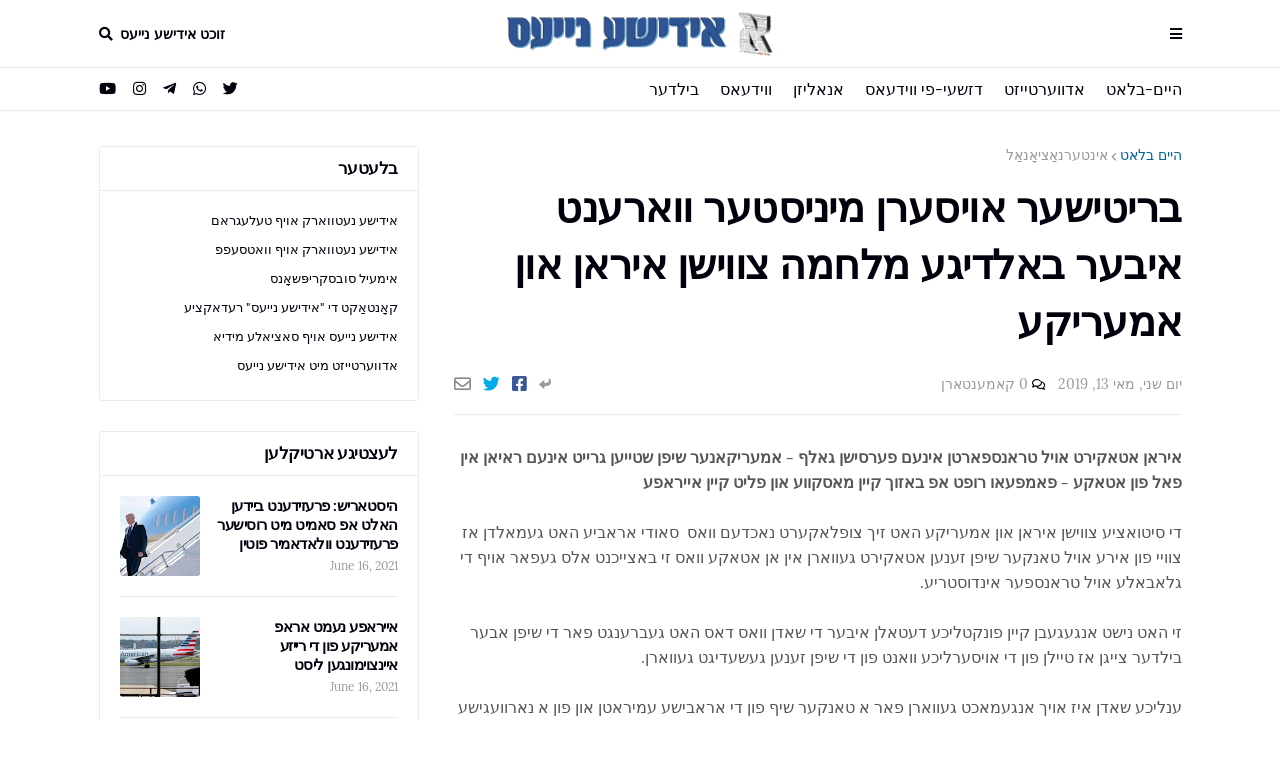

--- FILE ---
content_type: text/html; charset=UTF-8
request_url: https://www.yiddish.news/2019/05/Iran-Tensions.html
body_size: 38525
content:
<!DOCTYPE html>
<html class='rtl' dir='rtl' xmlns='http://www.w3.org/1999/xhtml' xmlns:b='http://www.google.com/2005/gml/b' xmlns:data='http://www.google.com/2005/gml/data' xmlns:expr='http://www.google.com/2005/gml/expr'>
<head>
<!-- Google tag (gtag.js) -->
<script async='async' src='https://www.googletagmanager.com/gtag/js?id=G-4K46EYYEP0'></script>
<script>
  window.dataLayer = window.dataLayer || [];
  function gtag(){dataLayer.push(arguments);}
  gtag('js', new Date());

  gtag('config', 'G-4K46EYYEP0');
</script>
<script async='async' src='https://cdn.onesignal.com/sdks/OneSignalSDK.js'></script>
<script>
  window.OneSignal = window.OneSignal || [];
  OneSignal.push(function() {
    OneSignal.init({
      appId: "eb8cc382-0845-4d26-acff-173cf8fa0a67",
      notifyButton: {
        enable: true,
      },

    });
  });
</script>
<meta content='https://blogger.googleusercontent.com/img/b/R29vZ2xl/AVvXsEjCmcNffT_eFoHBqtpLBRjGadjQ60ngmIqwfSSfvpl_PFDgJ2Zi-_XdelumhnBaijNJC8fWF2rkLmfNyJoUNgQr-ue_JEUQuJg0E6oWaKRkN7t3PL3fXHLEcPyDOe3x-nTxUO7tl3M51wVJ/s72-c/Iran-Tensions.jpg' property='og:image'/>
<link href='https://drive.google.com/a/a1sn.com/uc?id=1jlGocRgpMJKMvpDQVr_Cbguppe1_7llM' rel='icon' sizes='192x192' type='image/png'/>
<link href='https://drive.google.com/a/a1sn.com/uc?id=1Ye08r_HikkLOn1cSTPYRRb_oH-k3UlwO' rel='icon' sizes='32x32' type='image/png'/>
<link href='https://drive.google.com/a/a1sn.com/uc?id=1vv5lkmy80EoQl3uWRFGzC-6HtseeNCGf' rel='icon' sizes='48x48' type='image/png'/>
<link href='https://drive.google.com/a/a1sn.com/uc?id=1qpuEMY8Nga1Wi-pI1gMr3q_5-DHdUir0' rel='icon' sizes='96x96' type='image/png'/>
<link href='https://drive.google.com/a/a1sn.com/uc?id=1VibtVMVwm1ezf5XgX0hjn9yHDJWXVXDy' rel='icon' sizes='16x16' type='image/png'/>
<link href='https://drive.google.com/a/a1sn.com/uc?id=1F4ybANjvlR0tKmAyJ5bqfyHZkush88x2' rel='apple-touch-icon' sizes='57x57'/>
<link href='https://drive.google.com/a/a1sn.com/uc?id=1XQu5O5u96qvBixmXdNqdvfxIY3OWWaiV' rel='apple-touch-icon' sizes='60x60'/>
<link href='https://drive.google.com/a/a1sn.com/uc?id=1M33nkm7K2QQfZbRfE2P8RR-bM8zgPMmG' rel='apple-touch-icon' sizes='72x72'/>
<link href='https://drive.google.com/a/a1sn.com/uc?id=1-Pi8y8djXgWH2Ypxud49ZNHvEVuj-n3Q' rel='apple-touch-icon' sizes='76x76'/>
<link href='https://drive.google.com/a/a1sn.com/uc?id=1FnlVXVi5QSRlxgtCPfKWEI53Jkwb4PpM' rel='apple-touch-icon' sizes='114x114'/>
<link href='https://drive.google.com/a/a1sn.com/uc?id=1zJ1CBoMK2SxmuH9R-vK-p915Hzn-F36h' rel='apple-touch-icon' sizes='120x120'/>
<link href='https://drive.google.com/a/a1sn.com/uc?id=15Fa8zoXStMjI1_UZL9wlt_mEi6x6ERKo' rel='apple-touch-icon' sizes='144x144'/>
<link href='https://drive.google.com/a/a1sn.com/uc?id=19x8rbvxiOfkG5peNM8hxgMd6i_Y2p4oz' rel='apple-touch-icon' sizes='152x152'/>
<link href='https://drive.google.com/uc?id=1AJ4O0Mq9dk_6wBmiA3Y1eD4jzyqXHjQ9' rel='apple-touch-icon' sizes='180x180'/>
<link href='https://drive.google.com/a/a1sn.com/uc?id=1UuzrbwZtIJpZY9CO2tf_bwj5l_cFNJTM' rel='icon' sizes='36x36' type='image/png'/>
<link href='https://drive.google.com/a/a1sn.com/uc?id=1vv5lkmy80EoQl3uWRFGzC-6HtseeNCGf' rel='icon' sizes='48x48' type='image/png'/>
<link href='https://drive.google.com/a/a1sn.com/uc?id=1uBeCzkFM0GKW7dyNDwxo8be6llf6NKuw' rel='icon' sizes='72x72' type='image/png'/>
<link href='https://drive.google.com/a/a1sn.com/uc?id=1qpuEMY8Nga1Wi-pI1gMr3q_5-DHdUir0' rel='icon' sizes='96x96' type='image/png'/>
<link href='https://drive.google.com/a/a1sn.com/uc?id=1F2KzceB4P75GbLzyLsBv1Cx5zx0yScrN' rel='icon' sizes='144x144' type='image/png'/>
<link href='https://drive.google.com/a/a1sn.com/uc?id=1jlGocRgpMJKMvpDQVr_Cbguppe1_7llM' rel='icon' sizes='192x192' type='image/png'/>
<link href='https://drive.google.com/a/a1sn.com/uc?id=1uz8HLtAiFVDtNCKm8IwZBdJr9yiLD6NT' rel='manifest'/>
<link color='#66a2d7' href='https://drive.google.com/a/a1sn.com/uc?id=1cbd8H4H-8zDQkg4b9y15RuK7lrxL6I2H' rel='mask-icon'/>
<link href='https://drive.google.com/a/a1sn.com/uc?id=1_mRSyD2xS8ptoXiFROikblO6djaGon8S' rel='shortcut icon'/>
<meta content='width=device-width, initial-scale=1, minimum-scale=1, maximum-scale=1' name='viewport'/>
<title>בריטישער אויסערן מיניסטער ווארענט איבער באלדיגע מלחמה צווישן איראן און אמעריקע</title>
<link href='//1.bp.blogspot.com' rel='dns-prefetch'/>
<link href='//2.bp.blogspot.com' rel='dns-prefetch'/>
<link href='//3.bp.blogspot.com' rel='dns-prefetch'/>
<link href='//4.bp.blogspot.com' rel='dns-prefetch'/>
<link href='//www.blogger.com' rel='dns-prefetch'/>
<link href='//dnjs.cloudflare.com' rel='dns-prefetch'/>
<link href='//fonts.gstatic.com' rel='dns-prefetch'/>
<link href='//pagead2.googlesyndication.com' rel='dns-prefetch'/>
<link href='//www.googletagmanager.com' rel='dns-prefetch'/>
<link href='//www.google-analytics.com' rel='dns-prefetch'/>
<link href='//connect.facebook.net' rel='dns-prefetch'/>
<link href='//c.disquscdn.com' rel='dns-prefetch'/>
<link href='//disqus.com' rel='dns-prefetch'/>
<meta content='text/html; charset=UTF-8' http-equiv='Content-Type'/>
<meta content='blogger' name='generator'/>
<link href='https://www.yiddish.news/favicon.ico' rel='icon' type='image/x-icon'/>
<meta content='#006699' name='theme-color'/>
<meta content='#006699' name='msapplication-navbutton-color'/>
<link href='https://www.yiddish.news/2019/05/Iran-Tensions.html' rel='canonical'/>
<link rel="alternate" type="application/atom+xml" title="אידישע נייעס - Atom" href="https://www.yiddish.news/feeds/posts/default" />
<link rel="alternate" type="application/rss+xml" title="אידישע נייעס - RSS" href="https://www.yiddish.news/feeds/posts/default?alt=rss" />
<link rel="service.post" type="application/atom+xml" title="אידישע נייעס - Atom" href="https://www.blogger.com/feeds/4108285100878675962/posts/default" />

<link rel="alternate" type="application/atom+xml" title="אידישע נייעס - Atom" href="https://www.yiddish.news/feeds/8730487092147980139/comments/default" />
<meta content='איראן אטאקירט אויל טראנספארטן אינעם פערסישן גאלף - אמעריקאנער שיפן שטייען גרייט אינעם ראיאן אין פאל פון אטאקע - פאמפעאו רופט אפ באזוך קיין מאסקווע און פליט קיין אייראפע



די סיטואציע צווישן איראן און אמעריקע האט זיך צופלאקערט נאכדעם וואס  סאודי אראביע האט געמאלדן אז צוויי פון אירע אויל טאנקער שיפן זענען אטאקירט געווארן אין אן אטאקע וואס זי באצייכנט אלס געפאר אויף די גלאבאלע אויל טראנספער אינדוסטריע.



זי האט נישט אנגעגעבן קיין פונקטליכע דעטאלן איבער די שאדן וואס דאס האט געברענגט פאר די שיפן אבער בילדער צייגן אז טיילן פון די אויסערליכע וואנט פון די שיפן זענען געשעדיגט געווארן.



ענליכע שאדן איז אויך אנגעמאכט געווארן פאר א טאנקער שיף פון די אראבישע עמיראטן און פון א נארוועגישע פירמע, אלע אינצידענטן זענען פארגעקומען ביים פודזשעירא פארט אינעם פערסישן גאלף און צייגט אויף א פארצווייגטע און קאארדינירטע פארזוך צו שטערן דעם פרייען טראנספאר פון אויל, א זאך וואס קען שעדיגן די גלאבאלע עקאנאמיע.



די פארדאכט איז אז איראן שטייט אונטער דעם אטאקע, נאכדעם וואס זי האט געווארנט אז זי וועט שטערן דעם אויל טראנספאר אינעם הארמאז וואסער וועג אינעם פערסישן גאלף אויב זי ווערט געצילט דורך די אינטערנאציאנאלע געמיינדע.



אין ליכט פון די אנטוויקלונגען האט דער אמעריקאנער סעקערטערי אוו סטעיט מייק פאמפעאו אפגערופן א געפלאנטע באזוך קיין מאסקווע און אפגעפלויגן היינט קיין בריסעל זיך צו באטייליגן אין א זיצונג מיט אייראפעאישע פירער צו דיסקוטירן ווייטערדיגע שריט.



פאר׳ן אפפארן קיין אייראפע האט פאמפעאו געזאגט אז דער ציל פונעם באזוך איז צו מיטטיילן מיט די אייראפעאישע פירער וויכטיגע אינפארמאציע איבער איראנער אקטיוויטעטן אינעם ראיאן און זיי געבן א ערשטהאנטיגע שפיאנאזש באריכט איבער די אנטוויקלונגען.



דער בריטישער אויסערן מיניסטער דשערעמי האנט האט אין ליכט פון די אנטוויקלונגען ארויסגעגעבן אן אלאמירנדע רוף פאר ביידע זייטן צו נעמען שריט צו בארואיגן די געמיטער, זאגנדיג אז א קריג קען אויסברעכן אומגעפלאנט און שאפן שווערע קאנסעקווענצן.' name='description'/>
<link href='https://blogger.googleusercontent.com/img/b/R29vZ2xl/AVvXsEjCmcNffT_eFoHBqtpLBRjGadjQ60ngmIqwfSSfvpl_PFDgJ2Zi-_XdelumhnBaijNJC8fWF2rkLmfNyJoUNgQr-ue_JEUQuJg0E6oWaKRkN7t3PL3fXHLEcPyDOe3x-nTxUO7tl3M51wVJ/s640/Iran-Tensions.jpg' rel='image_src'/>
<!-- Metadata for Open Graph protocol. See http://ogp.me/. -->
<meta content='article' property='og:type'/>
<meta content='בריטישער אויסערן מיניסטער ווארענט איבער באלדיגע מלחמה צווישן איראן און אמעריקע' property='og:title'/>
<meta content='https://www.yiddish.news/2019/05/Iran-Tensions.html' property='og:url'/>
<meta content='איראן אטאקירט אויל טראנספארטן אינעם פערסישן גאלף - אמעריקאנער שיפן שטייען גרייט אינעם ראיאן אין פאל פון אטאקע - פאמפעאו רופט אפ באזוך קיין מאסקווע און פליט קיין אייראפע



די סיטואציע צווישן איראן און אמעריקע האט זיך צופלאקערט נאכדעם וואס  סאודי אראביע האט געמאלדן אז צוויי פון אירע אויל טאנקער שיפן זענען אטאקירט געווארן אין אן אטאקע וואס זי באצייכנט אלס געפאר אויף די גלאבאלע אויל טראנספער אינדוסטריע.



זי האט נישט אנגעגעבן קיין פונקטליכע דעטאלן איבער די שאדן וואס דאס האט געברענגט פאר די שיפן אבער בילדער צייגן אז טיילן פון די אויסערליכע וואנט פון די שיפן זענען געשעדיגט געווארן.



ענליכע שאדן איז אויך אנגעמאכט געווארן פאר א טאנקער שיף פון די אראבישע עמיראטן און פון א נארוועגישע פירמע, אלע אינצידענטן זענען פארגעקומען ביים פודזשעירא פארט אינעם פערסישן גאלף און צייגט אויף א פארצווייגטע און קאארדינירטע פארזוך צו שטערן דעם פרייען טראנספאר פון אויל, א זאך וואס קען שעדיגן די גלאבאלע עקאנאמיע.



די פארדאכט איז אז איראן שטייט אונטער דעם אטאקע, נאכדעם וואס זי האט געווארנט אז זי וועט שטערן דעם אויל טראנספאר אינעם הארמאז וואסער וועג אינעם פערסישן גאלף אויב זי ווערט געצילט דורך די אינטערנאציאנאלע געמיינדע.



אין ליכט פון די אנטוויקלונגען האט דער אמעריקאנער סעקערטערי אוו סטעיט מייק פאמפעאו אפגערופן א געפלאנטע באזוך קיין מאסקווע און אפגעפלויגן היינט קיין בריסעל זיך צו באטייליגן אין א זיצונג מיט אייראפעאישע פירער צו דיסקוטירן ווייטערדיגע שריט.



פאר׳ן אפפארן קיין אייראפע האט פאמפעאו געזאגט אז דער ציל פונעם באזוך איז צו מיטטיילן מיט די אייראפעאישע פירער וויכטיגע אינפארמאציע איבער איראנער אקטיוויטעטן אינעם ראיאן און זיי געבן א ערשטהאנטיגע שפיאנאזש באריכט איבער די אנטוויקלונגען.



דער בריטישער אויסערן מיניסטער דשערעמי האנט האט אין ליכט פון די אנטוויקלונגען ארויסגעגעבן אן אלאמירנדע רוף פאר ביידע זייטן צו נעמען שריט צו בארואיגן די געמיטער, זאגנדיג אז א קריג קען אויסברעכן אומגעפלאנט און שאפן שווערע קאנסעקווענצן.' property='og:description'/>
<meta content='אידישע נייעס' property='og:site_name'/>
<meta content='https://blogger.googleusercontent.com/img/b/R29vZ2xl/AVvXsEjCmcNffT_eFoHBqtpLBRjGadjQ60ngmIqwfSSfvpl_PFDgJ2Zi-_XdelumhnBaijNJC8fWF2rkLmfNyJoUNgQr-ue_JEUQuJg0E6oWaKRkN7t3PL3fXHLEcPyDOe3x-nTxUO7tl3M51wVJ/s640/Iran-Tensions.jpg' property='og:image'/>
<meta content='https://blogger.googleusercontent.com/img/b/R29vZ2xl/AVvXsEjCmcNffT_eFoHBqtpLBRjGadjQ60ngmIqwfSSfvpl_PFDgJ2Zi-_XdelumhnBaijNJC8fWF2rkLmfNyJoUNgQr-ue_JEUQuJg0E6oWaKRkN7t3PL3fXHLEcPyDOe3x-nTxUO7tl3M51wVJ/s640/Iran-Tensions.jpg' name='twitter:image'/>
<meta content='summary_large_image' name='twitter:card'/>
<meta content='בריטישער אויסערן מיניסטער ווארענט איבער באלדיגע מלחמה צווישן איראן און אמעריקע' name='twitter:title'/>
<meta content='https://www.yiddish.news/2019/05/Iran-Tensions.html' name='twitter:domain'/>
<meta content='איראן אטאקירט אויל טראנספארטן אינעם פערסישן גאלף - אמעריקאנער שיפן שטייען גרייט אינעם ראיאן אין פאל פון אטאקע - פאמפעאו רופט אפ באזוך קיין מאסקווע און פליט קיין אייראפע



די סיטואציע צווישן איראן און אמעריקע האט זיך צופלאקערט נאכדעם וואס  סאודי אראביע האט געמאלדן אז צוויי פון אירע אויל טאנקער שיפן זענען אטאקירט געווארן אין אן אטאקע וואס זי באצייכנט אלס געפאר אויף די גלאבאלע אויל טראנספער אינדוסטריע.



זי האט נישט אנגעגעבן קיין פונקטליכע דעטאלן איבער די שאדן וואס דאס האט געברענגט פאר די שיפן אבער בילדער צייגן אז טיילן פון די אויסערליכע וואנט פון די שיפן זענען געשעדיגט געווארן.



ענליכע שאדן איז אויך אנגעמאכט געווארן פאר א טאנקער שיף פון די אראבישע עמיראטן און פון א נארוועגישע פירמע, אלע אינצידענטן זענען פארגעקומען ביים פודזשעירא פארט אינעם פערסישן גאלף און צייגט אויף א פארצווייגטע און קאארדינירטע פארזוך צו שטערן דעם פרייען טראנספאר פון אויל, א זאך וואס קען שעדיגן די גלאבאלע עקאנאמיע.



די פארדאכט איז אז איראן שטייט אונטער דעם אטאקע, נאכדעם וואס זי האט געווארנט אז זי וועט שטערן דעם אויל טראנספאר אינעם הארמאז וואסער וועג אינעם פערסישן גאלף אויב זי ווערט געצילט דורך די אינטערנאציאנאלע געמיינדע.



אין ליכט פון די אנטוויקלונגען האט דער אמעריקאנער סעקערטערי אוו סטעיט מייק פאמפעאו אפגערופן א געפלאנטע באזוך קיין מאסקווע און אפגעפלויגן היינט קיין בריסעל זיך צו באטייליגן אין א זיצונג מיט אייראפעאישע פירער צו דיסקוטירן ווייטערדיגע שריט.



פאר׳ן אפפארן קיין אייראפע האט פאמפעאו געזאגט אז דער ציל פונעם באזוך איז צו מיטטיילן מיט די אייראפעאישע פירער וויכטיגע אינפארמאציע איבער איראנער אקטיוויטעטן אינעם ראיאן און זיי געבן א ערשטהאנטיגע שפיאנאזש באריכט איבער די אנטוויקלונגען.



דער בריטישער אויסערן מיניסטער דשערעמי האנט האט אין ליכט פון די אנטוויקלונגען ארויסגעגעבן אן אלאמירנדע רוף פאר ביידע זייטן צו נעמען שריט צו בארואיגן די געמיטער, זאגנדיג אז א קריג קען אויסברעכן אומגעפלאנט און שאפן שווערע קאנסעקווענצן.' name='twitter:description'/>
<!-- Font Awesome Free 5.8.2 -->
<link href='https://cdnjs.cloudflare.com/ajax/libs/font-awesome/5.8.2/css/all.min.css' rel='stylesheet'/>
<!-- Template Style CSS -->
<style id='page-skin-1' type='text/css'><!--
/*
-----------------------------------------------
Blogger Template Style
Name:        FlexNews
Version:     1.5.0
Author:      Templateify
Author Url:  https://themeforest.net/user/templateifydotcom
----------------------------------------------- */
/*-- Lora Font --*/
@font-face{font-family:'Lora';font-style:italic;font-weight:400;src:local('Lora Italic'),local(Lora-Italic),url(https://fonts.gstatic.com/s/lora/v13/0QIhMX1D_JOuMw_LLPtLp_A.woff2) format("woff2");unicode-range:U+0460-052F,U+1C80-1C88,U+20B4,U+2DE0-2DFF,U+A640-A69F,U+FE2E-FE2F}
@font-face{font-family:'Lora';font-style:italic;font-weight:400;src:local('Lora Italic'),local(Lora-Italic),url(https://fonts.gstatic.com/s/lora/v13/0QIhMX1D_JOuMw_LJftLp_A.woff2) format("woff2");unicode-range:U+0400-045F,U+0490-0491,U+04B0-04B1,U+2116}
@font-face{font-family:'Lora';font-style:italic;font-weight:400;src:local('Lora Italic'),local(Lora-Italic),url(https://fonts.gstatic.com/s/lora/v13/0QIhMX1D_JOuMw_LLvtLp_A.woff2) format("woff2");unicode-range:U+0102-0103,U+0110-0111,U+1EA0-1EF9,U+20AB}
@font-face{font-family:'Lora';font-style:italic;font-weight:400;src:local('Lora Italic'),local(Lora-Italic),url(https://fonts.gstatic.com/s/lora/v13/0QIhMX1D_JOuMw_LL_tLp_A.woff2) format("woff2");unicode-range:U+0100-024F,U+0259,U+1E00-1EFF,U+2020,U+20A0-20AB,U+20AD-20CF,U+2113,U+2C60-2C7F,U+A720-A7FF}
@font-face{font-family:'Lora';font-style:italic;font-weight:400;src:local('Lora Italic'),local(Lora-Italic),url(https://fonts.gstatic.com/s/lora/v13/0QIhMX1D_JOuMw_LIftL.woff2) format("woff2");unicode-range:U+0000-00FF,U+0131,U+0152-0153,U+02BB-02BC,U+02C6,U+02DA,U+02DC,U+2000-206F,U+2074,U+20AC,U+2122,U+2191,U+2193,U+2212,U+2215,U+FEFF,U+FFFD}
@font-face{font-family:'Lora';font-style:italic;font-weight:700;src:local('Lora Bold Italic'),local(Lora-BoldItalic),url(https://fonts.gstatic.com/s/lora/v13/0QIiMX1D_JOuMw_Dmt5eldGry70.woff2) format("woff2");unicode-range:U+0460-052F,U+1C80-1C88,U+20B4,U+2DE0-2DFF,U+A640-A69F,U+FE2E-FE2F}
@font-face{font-family:'Lora';font-style:italic;font-weight:700;src:local('Lora Bold Italic'),local(Lora-BoldItalic),url(https://fonts.gstatic.com/s/lora/v13/0QIiMX1D_JOuMw_Dmt5enNGry70.woff2) format("woff2");unicode-range:U+0400-045F,U+0490-0491,U+04B0-04B1,U+2116}
@font-face{font-family:'Lora';font-style:italic;font-weight:700;src:local('Lora Bold Italic'),local(Lora-BoldItalic),url(https://fonts.gstatic.com/s/lora/v13/0QIiMX1D_JOuMw_Dmt5el9Gry70.woff2) format("woff2");unicode-range:U+0102-0103,U+0110-0111,U+1EA0-1EF9,U+20AB}
@font-face{font-family:'Lora';font-style:italic;font-weight:700;src:local('Lora Bold Italic'),local(Lora-BoldItalic),url(https://fonts.gstatic.com/s/lora/v13/0QIiMX1D_JOuMw_Dmt5eltGry70.woff2) format("woff2");unicode-range:U+0100-024F,U+0259,U+1E00-1EFF,U+2020,U+20A0-20AB,U+20AD-20CF,U+2113,U+2C60-2C7F,U+A720-A7FF}
@font-face{font-family:'Lora';font-style:italic;font-weight:700;src:local('Lora Bold Italic'),local(Lora-BoldItalic),url(https://fonts.gstatic.com/s/lora/v13/0QIiMX1D_JOuMw_Dmt5emNGr.woff2) format("woff2");unicode-range:U+0000-00FF,U+0131,U+0152-0153,U+02BB-02BC,U+02C6,U+02DA,U+02DC,U+2000-206F,U+2074,U+20AC,U+2122,U+2191,U+2193,U+2212,U+2215,U+FEFF,U+FFFD}
@font-face{font-family:'Lora';font-style:normal;font-weight:400;src:local('Lora Regular'),local(Lora-Regular),url(https://fonts.gstatic.com/s/lora/v13/0QIvMX1D_JOuMwf7I-NP.woff2) format("woff2");unicode-range:U+0460-052F,U+1C80-1C88,U+20B4,U+2DE0-2DFF,U+A640-A69F,U+FE2E-FE2F}
@font-face{font-family:'Lora';font-style:normal;font-weight:400;src:local('Lora Regular'),local(Lora-Regular),url(https://fonts.gstatic.com/s/lora/v13/0QIvMX1D_JOuMw77I-NP.woff2) format("woff2");unicode-range:U+0400-045F,U+0490-0491,U+04B0-04B1,U+2116}
@font-face{font-family:'Lora';font-style:normal;font-weight:400;src:local('Lora Regular'),local(Lora-Regular),url(https://fonts.gstatic.com/s/lora/v13/0QIvMX1D_JOuMwX7I-NP.woff2) format("woff2");unicode-range:U+0102-0103,U+0110-0111,U+1EA0-1EF9,U+20AB}
@font-face{font-family:'Lora';font-style:normal;font-weight:400;src:local('Lora Regular'),local(Lora-Regular),url(https://fonts.gstatic.com/s/lora/v13/0QIvMX1D_JOuMwT7I-NP.woff2) format("woff2");unicode-range:U+0100-024F,U+0259,U+1E00-1EFF,U+2020,U+20A0-20AB,U+20AD-20CF,U+2113,U+2C60-2C7F,U+A720-A7FF}
@font-face{font-family:'Lora';font-style:normal;font-weight:400;src:local('Lora Regular'),local(Lora-Regular),url(https://fonts.gstatic.com/s/lora/v13/0QIvMX1D_JOuMwr7Iw.woff2) format("woff2");unicode-range:U+0000-00FF,U+0131,U+0152-0153,U+02BB-02BC,U+02C6,U+02DA,U+02DC,U+2000-206F,U+2074,U+20AC,U+2122,U+2191,U+2193,U+2212,U+2215,U+FEFF,U+FFFD}
@font-face{font-family:'Lora';font-style:normal;font-weight:700;src:local('Lora Bold'),local(Lora-Bold),url(https://fonts.gstatic.com/s/lora/v13/0QIgMX1D_JOuO7HeNtFumsmv.woff2) format("woff2");unicode-range:U+0460-052F,U+1C80-1C88,U+20B4,U+2DE0-2DFF,U+A640-A69F,U+FE2E-FE2F}
@font-face{font-family:'Lora';font-style:normal;font-weight:700;src:local('Lora Bold'),local(Lora-Bold),url(https://fonts.gstatic.com/s/lora/v13/0QIgMX1D_JOuO7HeNthumsmv.woff2) format("woff2");unicode-range:U+0400-045F,U+0490-0491,U+04B0-04B1,U+2116}
@font-face{font-family:'Lora';font-style:normal;font-weight:700;src:local('Lora Bold'),local(Lora-Bold),url(https://fonts.gstatic.com/s/lora/v13/0QIgMX1D_JOuO7HeNtNumsmv.woff2) format("woff2");unicode-range:U+0102-0103,U+0110-0111,U+1EA0-1EF9,U+20AB}
@font-face{font-family:'Lora';font-style:normal;font-weight:700;src:local('Lora Bold'),local(Lora-Bold),url(https://fonts.gstatic.com/s/lora/v13/0QIgMX1D_JOuO7HeNtJumsmv.woff2) format("woff2");unicode-range:U+0100-024F,U+0259,U+1E00-1EFF,U+2020,U+20A0-20AB,U+20AD-20CF,U+2113,U+2C60-2C7F,U+A720-A7FF}
@font-face{font-family:'Lora';font-style:normal;font-weight:700;src:local('Lora Bold'),local(Lora-Bold),url(https://fonts.gstatic.com/s/lora/v13/0QIgMX1D_JOuO7HeNtxumg.woff2) format("woff2");unicode-range:U+0000-00FF,U+0131,U+0152-0153,U+02BB-02BC,U+02C6,U+02DA,U+02DC,U+2000-206F,U+2074,U+20AC,U+2122,U+2191,U+2193,U+2212,U+2215,U+FEFF,U+FFFD}
/*-- Reset CSS --*/
a,abbr,acronym,address,applet,b,big,blockquote,body,caption,center,cite,code,dd,del,dfn,div,dl,dt,em,fieldset,font,form,h1,h2,h3,h4,h5,h6,html,i,iframe,img,ins,kbd,label,legend,li,object,p,pre,q,s,samp,small,span,strike,strong,sub,sup,table,tbody,td,tfoot,th,thead,tr,tt,u,ul,var{padding:0;border:0;outline:0;vertical-align:baseline;background:0 0;text-decoration:none}form,textarea,input,button{-webkit-appearance:none;-moz-appearance:none;appearance:none;outline:none;border-radius:0}dl,ul{list-style-position:inside;font-weight:400;list-style:none}ul li{list-style:none}caption,th{text-align:center}img{border:none;position:relative}a,a:visited{text-decoration:none}.clearfix{clear:both}.section,.widget,.widget ul{margin:0;padding:0}a{color:#006699}a img{border:0}abbr{text-decoration:none}.CSS_LIGHTBOX{z-index:999999!important}.CSS_LIGHTBOX_ATTRIBUTION_INDEX_CONTAINER .CSS_HCONT_CHILDREN_HOLDER > .CSS_LAYOUT_COMPONENT.CSS_HCONT_CHILD:first-child > .CSS_LAYOUT_COMPONENT{opacity:0}.separator a{clear:none!important;float:none!important;margin-left:0!important;margin-right:0!important}#navbar-iframe,.widget-item-control,a.quickedit,.home-link,.feed-links{display:none!important}.center{display:table;margin:0 auto;position:relative}.widget > h2,.widget > h3{display:none}.widget iframe,.widget img{max-width:100%}
/*-- Body Content CSS --*/
:root{--body-font:'Lora',Georgia,serif;--title-font:'Lora',Georgia,serif;--text-font:'Lora',Georgia,serif}
body{position:relative;background-color:#ffffff;background:#ffffff url() repeat scroll top left;font-family:var(--body-font);font-size:14px;color:#555555;font-weight:400;font-style:normal;line-height:1.4em;word-wrap:break-word;margin:0;padding:0}
.rtl{direction:rtl}
.no-items.section{display:none}
h1,h2,h3,h4,h5,h6{font-family:var(--title-font);font-weight:700;letter-spacing:-.5px}
#outer-wrapper{position:relative;overflow:hidden;width:100%;max-width:100%;margin:0 auto;background-color:#f7f7f7;box-shadow:0 0 20px rgba(0,0,0,0.1)}
#outer-wrapper.boxed{max-width:calc(1083px + 70px)}
.row-x1{width:1083px}
#content-wrapper{position:relative;float:left;width:100%;background-color:#ffffff;overflow:hidden;padding:35px 0;margin:0;border-top:0}
.home #content-wrapper.has-feat,.home #content-wrapper.has-ad1,.home #content-wrapper.has-ad3,.category #content-wrapper.has-ad1,.post #content-wrapper.has-ad2{margin:35px 0 0;border-top:1px solid rgba(155,155,155,0.2)}
#content-wrapper > .container{margin:0 auto}
.theiaStickySidebarIfy:before,.theiaStickySidebarIfy:after{content:'';display:table;clear:both}
#main-wrapper{position:relative;float:left;width:calc(100% - (320px + 35px));box-sizing:border-box;padding:0}
.left-sidebar #main-wrapper,.rtl #main-wrapper{float:right}
#sidebar-wrapper{position:relative;float:right;width:320px;box-sizing:border-box;padding:0}
.left-sidebar #sidebar-wrapper,.rtl #sidebar-wrapper{float:left}
.entry-image-link,.cmm-avatar,.comments .avatar-image-container{overflow:hidden;background-color:rgba(155,155,155,0.08);z-index:5;color:transparent!important}
.entry-thumb{display:block;position:relative;width:100%;height:100%;background-size:cover;background-position:center center;background-repeat:no-repeat;z-index:1;opacity:0;transition:opacity .35s ease, transform .3s ease}
.entry-thumb.lazy-ify{opacity:1}
.entry-image-link:hover .entry-thumb,.featured-item-inner:hover .entry-thumb{transform:scale(1.05)}
.before-mask:before{content:'';position:absolute;left:0;right:0;bottom:0;height:100%;background-image:linear-gradient(to bottom,transparent,rgba(0,0,0,0.65));-webkit-backface-visibility:hidden;backface-visibility:hidden;z-index:2;opacity:1;margin:0;transition:opacity .25s ease}
.entry-title{color:#01000d;letter-spacing:-0.5px}
.entry-title a{color:#01000d;display:block}
.entry-title a:hover{color:#006699}
.excerpt{font-family:var(--text-font)}
.social a:before{display:inline-block;font-family:'Font Awesome 5 Brands';font-style:normal;font-weight:400}
.social .blogger a:before{content:"\f37d"}
.social .facebook a:before{content:"\f082"}
.social .facebook-f a:before{content:"\f39e"}
.social .twitter a:before{content:"\f099"}
.social .rss a:before{content:"\f09e";font-family:'Font Awesome 5 Free';font-weight:900}
.social .youtube a:before{content:"\f167"}
.social .skype a:before{content:"\f17e"}
.social .stumbleupon a:before{content:"\f1a4"}
.social .tumblr a:before{content:"\f173"}
.social .vk a:before{content:"\f189"}
.social .stack-overflow a:before{content:"\f16c"}
.social .github a:before{content:"\f09b"}
.social .linkedin a:before{content:"\f0e1"}
.social .dribbble a:before{content:"\f17d"}
.social .soundcloud a:before{content:"\f1be"}
.social .behance a:before{content:"\f1b4"}
.social .digg a:before{content:"\f1a6"}
.social .instagram a:before{content:"\f16d"}
.social .pinterest a:before{content:"\f0d2"}
.social .pinterest-p a:before{content:"\f231"}
.social .twitch a:before{content:"\f1e8"}
.social .delicious a:before{content:"\f1a5"}
.social .codepen a:before{content:"\f1cb"}
.social .flipboard a:before{content:"\f44d"}
.social .reddit a:before{content:"\f281"}
.social .whatsapp a:before{content:"\f232"}
.social .messenger a:before{content:"\f39f"}
.social .snapchat a:before{content:"\f2ac"}
.social .telegram a:before{content:"\f3fe"}
.social .discord a:before{content:"\f392"}
.social .share a:before{content:"\f064";font-family:'Font Awesome 5 Free';font-weight:900}
.social .email a:before{content:"\f0e0";font-family:'Font Awesome 5 Free';font-weight:400}
.social .external-link a:before{content:"\f35d";font-family:'Font Awesome 5 Free';font-weight:900}
.social-bg .blogger a,.social-bg-hover .blogger a:hover{background-color:#ff5722}
.social-bg .facebook a,.social-bg .facebook-f a,.social-bg-hover .facebook a:hover,.social-bg-hover .facebook-f a:hover{background-color:#3b5999}
.social-bg .twitter a,.social-bg-hover .twitter a:hover{background-color:#00acee}
.social-bg .youtube a,.social-bg-hover .youtube a:hover{background-color:#f50000}
.social-bg .instagram a,.social-bg-hover .instagram a:hover{background:linear-gradient(15deg,#ffb13d,#dd277b,#4d5ed4)}
.social-bg .pinterest a,.social-bg .pinterest-p a,.social-bg-hover .pinterest a:hover,.social-bg-hover .pinterest-p a:hover{background-color:#ca2127}
.social-bg .dribbble a,.social-bg-hover .dribbble a:hover{background-color:#ea4c89}
.social-bg .linkedin a,.social-bg-hover .linkedin a:hover{background-color:#0077b5}
.social-bg .tumblr a,.social-bg-hover .tumblr a:hover{background-color:#365069}
.social-bg .twitch a,.social-bg-hover .twitch a:hover{background-color:#6441a5}
.social-bg .rss a,.social-bg-hover .rss a:hover{background-color:#ffc200}
.social-bg .skype a,.social-bg-hover .skype a:hover{background-color:#00aff0}
.social-bg .stumbleupon a,.social-bg-hover .stumbleupon a:hover{background-color:#eb4823}
.social-bg .vk a,.social-bg-hover .vk a:hover{background-color:#4a76a8}
.social-bg .stack-overflow a,.social-bg-hover .stack-overflow a:hover{background-color:#f48024}
.social-bg .github a,.social-bg-hover .github a:hover{background-color:#24292e}
.social-bg .soundcloud a,.social-bg-hover .soundcloud a:hover{background:linear-gradient(#ff7400,#ff3400)}
.social-bg .behance a,.social-bg-hover .behance a:hover{background-color:#191919}
.social-bg .digg a,.social-bg-hover .digg a:hover{background-color:#1b1a19}
.social-bg .delicious a,.social-bg-hover .delicious a:hover{background-color:#0076e8}
.social-bg .codepen a,.social-bg-hover .codepen a:hover{background-color:#000}
.social-bg .flipboard a,.social-bg-hover .flipboard a:hover{background-color:#f52828}
.social-bg .reddit a,.social-bg-hover .reddit a:hover{background-color:#ff4500}
.social-bg .whatsapp a,.social-bg-hover .whatsapp a:hover{background-color:#3fbb50}
.social-bg .messenger a,.social-bg-hover .messenger a:hover{background-color:#0084ff}
.social-bg .snapchat a,.social-bg-hover .snapchat a:hover{background-color:#ffe700}
.social-bg .telegram a,.social-bg-hover .telegram a:hover{background-color:#179cde}
.social-bg .discord a,.social-bg-hover .discord a:hover{background-color:#7289da}
.social-bg .share a,.social-bg-hover .share a:hover{background-color:#999999}
.social-bg .email a,.social-bg-hover .email a:hover{background-color:#888}
.social-bg .external-link a,.social-bg-hover .external-link a:hover{background-color:#006699}
.social-color .blogger a,.social-color-hover .blogger a:hover{color:#ff5722}
.social-color .facebook a,.social-color .facebook-f a,.social-color-hover .facebook a:hover,.social-color-hover .facebook-f a:hover{color:#3b5999}
.social-color .twitter a,.social-color-hover .twitter a:hover{color:#00acee}
.social-color .youtube a,.social-color-hover .youtube a:hover{color:#f50000}
.social-color .instagram a,.social-color-hover .instagram a:hover{color:#dd277b}
.social-color .pinterest a,.social-color .pinterest-p a,.social-color-hover .pinterest a:hover,.social-color-hover .pinterest-p a:hover{color:#ca2127}
.social-color .dribbble a,.social-color-hover .dribbble a:hover{color:#ea4c89}
.social-color .linkedin a,.social-color-hover .linkedin a:hover{color:#0077b5}
.social-color .tumblr a,.social-color-hover .tumblr a:hover{color:#365069}
.social-color .twitch a,.social-color-hover .twitch a:hover{color:#6441a5}
.social-color .rss a,.social-color-hover .rss a:hover{color:#ffc200}
.social-color .skype a,.social-color-hover .skype a:hover{color:#00aff0}
.social-color .stumbleupon a,.social-color-hover .stumbleupon a:hover{color:#eb4823}
.social-color .vk a,.social-color-hover .vk a:hover{color:#4a76a8}
.social-color .stack-overflow a,.social-color-hover .stack-overflow a:hover{color:#f48024}
.social-color .github a,.social-color-hover .github a:hover{color:#24292e}
.social-color .soundcloud a,.social-color-hover .soundcloud a:hover{color:#ff7400}
.social-color .behance a,.social-color-hover .behance a:hover{color:#191919}
.social-color .digg a,.social-color-hover .digg a:hover{color:#1b1a19}
.social-color .delicious a,.social-color-hover .delicious a:hover{color:#0076e8}
.social-color .codepen a,.social-color-hover .codepen a:hover{color:#000}
.social-color .flipboard a,.social-color-hover .flipboard a:hover{color:#f52828}
.social-color .reddit a,.social-color-hover .reddit a:hover{color:#ff4500}
.social-color .whatsapp a,.social-color-hover .whatsapp a:hover{color:#3fbb50}
.social-color .messenger a,.social-color-hover .messenger a:hover{color:#0084ff}
.social-color .snapchat a,.social-color-hover .snapchat a:hover{color:#ffe700}
.social-color .telegram a,.social-color-hover .telegram a:hover{color:#179cde}
.social-color .discord a,.social-color-hover .discord a:hover{color:#7289da}
.social-color .share a,.social-color-hover .share a:hover{color:#999999}
.social-color .email a,.social-color-hover .email a:hover{color:#888}
.social-color .external-link a,.social-color-hover .external-link a:hover{color:#006699}
#header-wrapper{position:relative;float:left;width:100%;margin:0}
#header-wrapper .container{position:relative;margin:0 auto}
.headerify-wrap{position:relative;float:left;width:100%;height:68px;background-color:#ffffff;background-image:linear-gradient(to right,#ffffff,#ffffff);padding:0;margin:0}
.headerify{position:relative;float:left;width:100%;height:68px;background-color:#ffffff;background-image:linear-gradient(to right,#ffffff,#ffffff);box-sizing:border-box;padding:0;margin:0;border-bottom:1px solid rgba(155,155,155,0.2)}
.main-logo{position:relative;float:left;width:100%;height:44px;overflow:hidden;text-align:center;padding:12px 0;margin:0;transition:padding .25s ease}
.rtl .main-logo{float:right}
.header-widget{display:inline-block;max-width:calc(100% - 120px);margin:0 auto}
.main-logo .main-logo-img{float:left;height:44px;overflow:hidden}
.main-logo img{max-width:100%;height:44px;margin:0}
.main-logo h1,.main-logo h2{display:block;font-size:27px;color:#01000d;font-weight:600;line-height:44px;text-transform:uppercase;margin:0}
.main-logo h1 a,.main-logo h2 a{display:inline-block;color:#01000d}
.main-logo h1 a:hover,.main-logo h2 a:hover{color:#006699}
.main-logo #h1-tag{position:absolute;top:-9000px;left:-9000px;display:none;visibility:hidden}
.main-logo .in-label .main-logo-img,.main-logo .in-label h1.blog-title{display:none}
.menu-toggle{position:absolute;top:0;left:0;height:44px;color:#01000d;font-size:14px;font-weight:600;text-align:center;text-transform:uppercase;line-height:44px;cursor:pointer;z-index:20;padding:0;margin:12px 0 0;transition:margin .25s ease}
.rtl .menu-toggle{left:unset;right:0}
.menu-toggle:before{content:"\f0c9";font-family:'Font Awesome 5 Free';font-weight:900;margin:0 7px 0 0}
.rtl .menu-toggle:before{margin:0 0 0 7px}
.menu-toggle:hover{color:#006699}
.search-toggle{position:absolute;top:0;right:0;height:44px;color:#01000d;font-size:14px;font-weight:600;text-align:center;text-transform:uppercase;line-height:44px;cursor:pointer;z-index:20;padding:0;margin:12px 0 0;transition:margin .25s ease}
.rtl .search-toggle{right:unset;left:0}
.search-toggle:after{content:"\f002";font-family:'Font Awesome 5 Free';font-weight:900;margin:0 0 0 7px}
.rtl .search-toggle:after{margin:0 7px 0 0}
.search-active .search-toggle:after{content:"\f00d"}
.search-toggle:hover{color:#006699}
#nav-search{position:absolute;top:68px;right:0;width:320px;max-width:100%;height:58px;z-index:25;background-color:#ffffff;box-sizing:border-box;padding:10px;visibility:hidden;opacity:0;border-radius:3px 0 3px 3px;box-shadow:0 1px 3px rgba(0,0,0,.05);transition:all .17s ease}
.rtl #nav-search{border-radius:0 3px 3px 3px}
.search-active #nav-search{visibility:visible;opacity:1}
.rtl #nav-search{right:unset;left:0}
#nav-search:before{content:'';position:absolute;top:0;right:0;width:0;height:0;border:10px solid transparent;border-bottom-color:#ffffff;margin:-20px 0 0}
.rtl #nav-search:before{right:unset;left:0}
#nav-search .search-form{width:100%;height:38px;background-color:rgba(0,0,0,0);display:flex;overflow:hidden;box-sizing:border-box;padding:2px;border:1px solid rgba(155,155,155,0.2);border-radius:3px}
#nav-search .search-input{width:100%;color:#01000d;margin:0;padding:0 10px;background-color:rgba(0,0,0,0);font-family:inherit;font-size:14px;font-weight:400;box-sizing:border-box;border:0}
.rtl #nav-search .search-input{padding:0 15px 0 50px}
#nav-search .search-input:focus{color:#01000d;outline:none}
#nav-search .search-input::placeholder{color:#01000d;opacity:.5}
#nav-search .search-action{background-color:#01000d;font-family:inherit;font-size:14px;color:#ffffff;font-weight:600;cursor:pointer;padding:0 12px;margin:0;border:0;border-bottom:2px solid rgba(0,0,0,.1);border-radius:3px}
#nav-search .search-action:hover{background-color:#006699;color:#ffffff}
.navbar{position:relative;float:left;width:100%;height:42px;background-color:#ffffff;padding:0;margin:0;border-bottom:1px solid rgba(155,155,155,0.2)}
.navbar.no-widget{display:none}
#main-menu{position:relative;float:left;height:42px;margin:0}
.rtl #main-menu{float:right}
#main-menu .widget > .widget-title{display:none}
.main-menu ul li{float:left;height:42px;line-height:42px;margin:0 21px 0 0}
.rtl .main-menu ul li{float:right;margin:0 0 0 21px}
.main-menu ul li a{display:block;font-size:16px;color:#01000d;font-weight:400}
.main-menu ul li a:hover{color:#006699}
#navbar-social{position:relative;float:right;height:42px;margin:0}
.rtl #navbar-social{float:left}
#navbar-social .widget > .widget-title{display:none}
.navbar-social ul li{float:left;height:42px;line-height:42px;margin:0 0 0 17px}
.rtl .navbar-social ul li{float:right;margin:0 17px 0 0}
.navbar-social ul li a{display:block;font-size:15px;color:#01000d}
.navbar-social ul li a:hover{color:#006699}
.overlay{visibility:hidden;opacity:0;position:fixed;top:0;left:0;right:0;bottom:0;background:rgba(0,0,0,.5);z-index:1000;cursor:url(https://blogger.googleusercontent.com/img/b/R29vZ2xl/AVvXsEiNZQsvvfRO2fuADsapHzVFvXqVzVatKgUOApE8bUrj0nNaXbdsha6E3wVfCGdaEQpn1fT73SxhtoxYQWA6UzWw5UsjkRpzgtuatmOYxFp7W6XFRHZEuyDrkWudbmhgMvY_svKk7iiTJ0qA/s1600/close-white.png),default;margin:0;transition:all .25s ease}
#slide-menu-wrap{position:fixed;width:270px;height:100%;top:0;left:0;bottom:0;background-color:#ffffff;overflow:auto;z-index:1010;transform:translateX(-100%);visibility:hidden;box-shadow:3px 0 15px rgba(0,0,0,.05);transition:all .25s ease}
.rtl #slide-menu-wrap{left:unset;right:0;transform:translateX(100%)}
.menu-active #slide-menu-wrap,.rtl .menu-active #slide-menu-wrap{transform:translateX(0);visibility:visible}
#outer-wrapper{transition:filter .17s ease}
.menu-active .overlay{visibility:visible;opacity:1}
.menu-active #outer-wrapper{filter:blur(3px)}
.slide-menu-header{float:left;width:100%;height:68px;background-color:#ffffff;overflow:hidden;box-sizing:border-box;border-bottom:1px solid rgba(155,155,155,0.2)}
.rtl .slide-menu-header{background-color:#ffffff}
.slide-menu-logo{float:left;max-width:calc(100% - 68px);height:34px;overflow:hidden;box-sizing:border-box;padding:0 20px;margin:17px 0 0}
.rtl .slide-menu-logo{float:right}
.slide-menu-logo a{display:block;height:34px;font-family:var(--title-font);font-size:17px;color:#01000d;line-height:34px;font-weight:600;text-transform:uppercase;margin:0}
.slide-menu-logo a:hover{color:#006699}
.slide-menu-logo img{max-width:100%;height:34px}
.close-slide-menu{position:absolute;top:0;right:0;display:block;height:68px;color:#01000d;font-size:16px;line-height:68px;text-align:center;cursor:pointer;z-index:20;padding:0 20px}
.rtl .close-slide-menu{right:auto;left:0}
.close-slide-menu:before{content:"\f00d";font-family:'Font Awesome 5 Free';font-weight:900}
.close-slide-menu:hover{color:#006699}
.slide-menu-flex{display:flex;flex-direction:column;justify-content:space-between;float:left;width:100%;height:calc(100% - 68px);margin:0}
.slide-menu{position:relative;float:left;width:100%;box-sizing:border-box;padding:20px}
.slide-menu .widget > ul{margin:0}
.slide-menu .m-sub{display:none;padding:0}
.slide-menu ul li{position:relative;display:block;overflow:hidden;float:left;width:100%;margin:0;padding:0}
.slide-menu .widget > ul li ul{overflow:hidden}
.slide-menu ul li a{font-size:16px;color:#01000d;font-weight:700;line-height:40px;padding:0;display:block}
.slide-menu ul li.has-sub .submenu-toggle{position:absolute;top:0;right:0;height:40px;line-height:40px;color:#01000d;cursor:pointer}
.rtl .slide-menu ul li.has-sub .submenu-toggle{right:auto;left:0}
.slide-menu ul li.has-sub .submenu-toggle:after{content:'\f078';font-family:'Font Awesome 5 Free';font-weight:900;float:right;width:40px;font-size:12px;text-align:right;transition:all .17s ease}
.rtl .slide-menu ul li.has-sub .submenu-toggle:after{text-align:left}
.slide-menu ul li.has-sub.show > .submenu-toggle:after{content:'\f077'}
.slide-menu ul li a:hover,.slide-menu ul li.has-sub.show > a,.slide-menu ul li.has-sub.show > .submenu-toggle{color:#006699}
.slide-menu .widget > ul > li > ul > li a{font-size:14px;font-weight:600;padding:0 0 0 15px}
.rtl .slide-menu .widget > ul > li > ul > li a{padding:0 15px 0 0}
.slide-menu .widget > ul > li > ul > li > ul > li > a{padding:0 0 0 30px}
.rtl .slide-menu .widget > ul > li > ul > li > ul > li > a{padding:0 30px 0 0}
.slide-menu ul > li > .submenu-toggle:hover{color:#006699}
.slide-menu-social{position:relative;float:left;width:100%;margin:0;border-top:1px solid rgba(155,155,155,0.2)}
.slide-menu-social ul{display:block;text-align:center;padding:17px 20px;margin:0}
.slide-menu-social ul li{display:inline-block;margin:0 2px}
.slide-menu-social ul li a{display:block;font-size:15px;color:#01000d;padding:0 5px}
.slide-menu-social ul li a:hover{color:#006699}
.is-fixed{position:fixed;top:-68px;left:0;width:100%;z-index:990;transition:top .25s ease}
.headerify.show{top:0}
.menu-active .is-fixed{top:0}
.headerify.is-fixed{height:60px}
.is-fixed .menu-toggle,.is-fixed .search-toggle{margin:8px 0 0}
.is-fixed .main-logo{padding:8px 0}
.is-fixed #nav-search{top:60px}
.loader{position:relative;height:100%;overflow:hidden;display:block;margin:0}
.loader:after{content:'';position:absolute;top:50%;left:50%;width:28px;height:28px;margin:-16px 0 0 -16px;border:2px solid #006699;border-right-color:rgba(155,155,155,0.2);border-radius:100%;animation:spinner 1.1s infinite linear;transform-origin:center}
@-webkit-keyframes spinner {
0%{-webkit-transform:rotate(0deg);transform:rotate(0deg)}
to{-webkit-transform:rotate(1turn);transform:rotate(1turn)}
}
@keyframes spinner {
0%{-webkit-transform:rotate(0deg);transform:rotate(0deg)}
to{-webkit-transform:rotate(1turn);transform:rotate(1turn)}
}
.header-ad-wrap{position:relative;float:left;width:100%;margin:0}
.header-ad-wrap .container{margin:0 auto}
.header-ad .widget{position:relative;float:left;width:100%;text-align:center;line-height:0;margin:35px 0 0}
.header-ad .widget > .widget-title{display:none}
.no-posts{display:block;font-size:14px;color:#01000d;padding:35px 0;font-weight:400}
#featured-wrapper{position:relative;float:left;width:100%;margin:0}
#featured-wrapper .container{margin:0 auto}
#featured .widget,#featured .widget.HTML .widget-content,#featured .widget > .widget-title{display:none}
#featured .widget.PopularPosts,#featured .widget.HTML{display:block}
#featured .widget.HTML.show-ify .widget-content{display:block}
#featured .widget,#featured .widget-content{position:relative;overflow:hidden;height:460px;margin:35px 0 0}
#featured .widget-content{margin:0}
#featured .widget-content .no-posts{text-align:center;line-height:460px;padding:0}
.featured-posts{position:relative;float:left;width:100%;height:460px;margin:0}
.featured-item{position:relative;float:right;width:calc(50% - 5px);height:225px;overflow:hidden;box-sizing:border-box;padding:0;margin:0}
.rtl .featured-item{float:left}
.featured-item.item-0{float:left;height:460px}
.rtl .featured-item.item-0{float:right}
.featured-item.item-1{margin:0 0 10px}
.featured-item-inner{position:relative;float:left;width:100%;height:100%;overflow:hidden;display:block;z-index:10;border-radius:3px}
.featured-item .entry-image-link{float:left;position:relative;width:100%;height:100%;overflow:hidden;display:block;z-index:5;margin:0;border-radius:3px}
.featured-item .entry-category{position:absolute;top:20px;left:20px;z-index:10;font-size:15px;font-weight:600;margin:0;text-shadow:0 1px 2px rgba(0,0,0,0.5)}
.rtl .featured-item .entry-category{left:unset;right:20px}
.featured-item .entry-category a{color:#fff}
.featured-item .entry-header{position:absolute;bottom:0;left:0;overflow:hidden;z-index:10;box-sizing:border-box;padding:25px 20px;width:100%;background-image:linear-gradient(to bottom,transparent,rgba(0,0,0,0.3))}
.featured-item .entry-title{font-size:23px;font-weight:700;display:block;line-height:1.3em;margin:0;text-shadow:0 1px 2px rgba(0,0,0,0.5)}
.featured-item.item-0 .entry-title{font-size:27px}
.featured-item .entry-title a{color:#fff}
.title-wrap{position:relative;float:left;width:100%;margin:0 0 20px}
.title-wrap > h3{position:relative;float:left;font-family:var(--body-font);font-size:23px;color:#01000d;font-weight:700;line-height:23px;margin:0}
.rtl .title-wrap > h3{float:right}
.title-wrap > h3:after{content:'\f054';display:inline-block;vertical-align:middle;font-family:'Font Awesome 5 Free';font-weight:900;font-size:14px;margin:0 0 0 5px}
.rtl .title-wrap > h3:after{content:'\f053';margin:0 5px 0 0}
#trending,.trending .widget,.trending .widget-content{position:relative;float:left;width:100%;margin:0}
.trending .widget{display:none}
.trending .widget.PopularPosts,.trending .widget.HTML{display:block;margin:0 0 40px}
.trending .HTML .widget-content{display:none}
.trending .HTML.show-ify .widget-content{display:block}
.trending .HTML.show-ify .widget-content .loader{min-height:200px}
.trending .trending-posts .trending-item{position:relative;float:left;width:calc((100% - 50px) / 3);overflow:hidden;box-sizing:border-box;padding:0;margin:30px 25px 0 0}
.rtl .trending .trending-posts .trending-item{float:right;margin:30px 0 0 25px}
.trending .trending-posts .big-post,.rtl .trending .trending-posts .big-post{width:100%;padding:0 0 30px;margin:0;border-bottom:1px solid rgba(155,155,155,0.2)}
.trending .trending-posts .item-3,.rtl .trending .trending-posts .item-3{margin:30px 0 0}
.trending .trending-posts .entry-image-link{position:relative;float:left;width:100%;height:145px;margin:0;border-radius:3px}
.trending .trending-posts .big-post .entry-image-link{width:300px;height:200px;margin:0 18px 0 0}
.rtl .trending .trending-posts .big-post .entry-image-link{float:right;margin:0 0 0 18px}
.trending .trending-posts .entry-header{float:left;width:100%;margin:0}
.trending .trending-posts .big-post .entry-header{float:none;width:unset;overflow:hidden;margin:0}
.trending .trending-posts .entry-category{display:inline-block;font-size:15px;font-weight:600;margin:0 0 12px}
.trending .trending-posts .entry-category a{color:#006699}
.trending .trending-posts .entry-title{font-size:16px;font-weight:700;line-height:1.3em;display:block;margin:10px 0 0}
.trending .trending-posts .big-post .entry-title{font-size:24px;margin:0}
.trending .trending-posts .entry-excerpt{font-size:15px;line-height:1.5em;margin:15px 0 0}
.trending .trending-posts .big-post .entry-meta{font-size:13px;margin:15px 0 0}
.trending .trending-posts .entry-meta .entry-time{margin:4px 0 0}
.trending .trending-posts .big-post .entry-meta .entry-time{margin:0}
.home-ad{position:relative;float:left;width:100%;margin:0}
.home-ad .widget{position:relative;float:left;width:100%;line-height:0;margin:0 0 40px}
#home-ads-2 .widget{margin:30px 0 0}
.home-ad .widget > .widget-title{display:block}
.home-ad .widget > .widget-title > h3.title{font-size:12px;color:#999999;font-weight:400;line-height:12px;margin:0 0 5px}
#custom-ads,#main-arel-ad{float:left;width:100%;opacity:0;visibility:hidden;margin:0}
#before-ad,#after-ad,#arel-ad{float:left;width:100%;margin:0}
#before-ad .widget > .widget-title,#after-ad .widget > .widget-title,#arel-ad .widget > .widget-title{display:block}
#before-ad .widget > .widget-title > h3.title,#after-ad .widget > .widget-title > h3.title,#arel-ad .widget > .widget-title > h3.title{font-size:12px;color:#999999;font-weight:400;line-height:12px;margin:0 0 5px}
#before-ad .widget,#after-ad .widget{width:100%;margin:30px 0 0}
#arel-ad .widget{width:100%;padding:30px 0 0;margin:30px 0 0;border-top:1px solid rgba(155,155,155,0.2)}
#before-ad .widget-content,#after-ad .widget-content,#arel-ad .widget-content{position:relative;width:100%;line-height:1}
#new-before-ad #before-ad,#new-after-ad #after-ad{float:none;display:block;margin:0}
#new-before-ad #before-ad .widget,#new-after-ad #after-ad .widget{margin:0}
.item-post .FollowByEmail{box-sizing:border-box}
#main-wrapper #main{float:left;width:100%;box-sizing:border-box}
.queryMessage{overflow:hidden;color:#01000d;font-size:16px;font-weight:700;letter-spacing:-.5px;padding:0 0 15px;margin:0 0 35px;border-bottom:1px solid rgba(155,155,155,0.2)}
.queryMessage .query-info{margin:0}
.queryMessage .search-query,.queryMessage .search-label{color:#01000d;font-weight:600;text-transform:uppercase}
.queryMessage .search-query:before,.queryMessage .search-label:before{content:"\201c"}
.queryMessage .search-query:after,.queryMessage .search-label:after{content:"\201d"}
.queryEmpty{font-size:13px;font-weight:400;padding:0;margin:40px 0;text-align:center}
.blog-post{display:block;word-wrap:break-word}
.item .blog-post{float:left;width:100%}
.index-post-wrap{position:relative;float:left;width:100%;box-sizing:border-box;padding:0;margin:0}
.post-animated{-webkit-animation-duration:.5s;animation-duration:.5s;-webkit-animation-fill-mode:both;animation-fill-mode:both}
@keyframes fadeIn {
from{opacity:0}
to{opacity:1}
}
.post-fadeIn{animation-name:fadeIn}
@keyframes fadeInUp {
from{opacity:0;transform:translate3d(0,5px,0)}
to{opacity:1;transform:translate3d(0,0,0)}
}
.post-fadeInUp{animation-name:fadeInUp}
.index-post{position:relative;float:left;width:100%;box-sizing:border-box;padding:0 0 30px;margin:0 0 30px;border-bottom:1px solid rgba(155,155,155,0.2)}
.blog-posts .index-post:last-child{margin:0}
.index-post .entry-image{position:relative;float:left;width:300px;height:200px;overflow:hidden;margin:0 18px 0 0;border-radius:3px}
.rtl .index-post .entry-image{float:right;margin:0 0 0 18px}
.index-post .entry-image-link{position:relative;float:left;width:100%;height:100%;z-index:1;overflow:hidden}
.index-post .entry-header{overflow:hidden}
.index-post .entry-category{display:inline-block;font-size:15px;font-weight:600;margin:0 0 12px}
.index-post .entry-category a{color:#006699}
.index-post .entry-title{display:block;font-size:24px;font-weight:700;line-height:1.3em;margin:0}
.index-post .entry-excerpt{font-size:15px;line-height:1.5em;margin:15px 0 0}
.entry-meta{font-size:12px;color:#999999;font-weight:400;padding:0;margin:0}
.index-post .entry-meta{font-size:13px;margin:15px 0 0}
.no-meta .entry-meta{display:none}
.entry-meta a{color:#999999}
.entry-meta a:hover{color:#006699}
.entry-meta span,.entry-meta em{float:left;font-style:normal;margin:0 4px 0 0}
.blog-entry-header .entry-meta span.entry-author.no-date,.blog-entry-header .entry-meta span.entry-time{margin:0 12px 0 0}
.rtl .entry-meta span,.rtl .entry-meta em{float:right;margin:0 0 0 4px}
.rtl .blog-entry-header .entry-meta span.entry-author.no-date,.rtl .blog-entry-header .entry-meta span.entry-time{margin:0 0 0 12px}
.entry-meta span.by{font-weight:600;margin:0}
.entry-meta .entry-comments-link{display:none}
.entry-meta .entry-comments-link.show{display:block}
.entry-meta .entry-comments-link:before{content:'\f086';font-family:'Font Awesome 5 Free';font-size:12px;color:#01000d;font-weight:400;margin:0 4px 0 0}
.rtl .entry-meta .entry-comments-link:before{float:right;margin:0 0 0 4px}
.entry-share{float:left}
.share-right .entry-share{float:right}
.rtl .entry-share{float:right}
.rtl .share-right .entry-share{float:left}
.entry-share ul li{float:left;margin:0 12px 0 0}
.share-right .entry-share ul li{float:left;margin:0 0 0 12px}
.rtl .entry-share ul li{float:right;margin:0 0 0 12px}
.rtl .share-right .entry-share ul li{float:right;margin:0 12px 0 0}
.entry-share ul li a{display:block;font-size:17px;line-height:17px}
.entry-share ul li a.share{font-size:12px}
.rtl .entry-share .share a:before{transform:rotate(180deg)}
.entry-share ul li a:hover{opacity:.8}
.inline-ad-wrap{position:relative;float:left;width:100%;margin:0}
.inline-ad{position:relative;float:left;width:100%;text-align:center;line-height:1;margin:0}
.item-post-inner{position:relative;float:left;width:100%;box-sizing:border-box;padding:0}
#breadcrumb{font-size:14px;color:#999999;font-weight:400;margin:0 0 13px}
#breadcrumb.hide{display:none}
#breadcrumb a{color:#999999;transition:color .25s}
#breadcrumb a.home{color:#006699}
#breadcrumb a:hover{color:#006699}
#breadcrumb a,#breadcrumb em{display:inline-block}
#breadcrumb .delimiter:after{content:'\f054';font-family:'Font Awesome 5 Free';font-size:9px;font-weight:900;font-style:normal;margin:0 3px}
.rtl #breadcrumb .delimiter:after{content:'\f053'}
.item-post .blog-entry-header{position:relative;float:left;width:100%;overflow:hidden;padding:0 0 20px;border-bottom:1px solid rgba(155,155,155,0.2)}
.item-post h1.entry-title{font-size:41px;line-height:1.4em;font-weight:800;position:relative;display:block;margin:0 0 10px}
.item-post .has-meta h1.entry-title{margin-bottom:25px}
.item-post .blog-entry-header .entry-meta{font-size:14px}
.static_page .item-post h1.entry-title{margin:0 0 5px}
#post-body{position:relative;float:left;width:100%;overflow:hidden;font-family:var(--text-font);font-size:16px;color:#555555;line-height:1.6em;padding:30px 0 0;margin:0}
.post-body h1,.post-body h2,.post-body h3,.post-body h4{font-size:18px;color:#01000d;margin:0 0 15px}
.post-body h1,.post-body h2{font-size:23px}
.post-body h3{font-size:21px}
blockquote{background-color:rgba(155,155,155,0.05);color:#01000d;font-style:italic;padding:15px 25px;margin:0;border-left:3px solid rgba(155,155,155,0.2)}
.rtl blockquote{border-left:0;border-right:3px solid rgba(155,155,155,0.2)}
blockquote:before,blockquote:after{display:inline-block;font-family:'Font Awesome 5 Free';font-style:normal;font-weight:900;color:#01000d;line-height:1}
blockquote:before,.rtl blockquote:after{content:'\f10d';margin:0 10px 0 0}
blockquote:after,.rtl blockquote:before{content:'\f10e';margin:0 0 0 10px}
.post-body ul,.widget .post-body ol{line-height:1.5em;font-weight:400;padding:0 0 0 15px;margin:10px 0}
.rtl .post-body ul,.rtl .widget .post-body ol{padding:0 15px 0 0}
.post-body .responsive-video-wrap{position:relative;width:100%;padding:0;padding-top:56%}
.post-body .responsive-video-wrap iframe{position:absolute;top:0;left:0;width:100%;height:100%}
.post-body img{height:auto!important}
.post-body li{margin:5px 0;padding:0;line-height:1.5em}
.post-body ul li{list-style:disc inside}
.post-body ol li{list-style:decimal inside}
.post-body u{text-decoration:underline}
.post-body strike{text-decoration:line-through}
.post-body a{color:#006699}
.post-body a:hover{color:#01000d}
.post-body a.button{display:inline-block;height:32px;background-color:#01000d;font-family:var(--body-font);font-size:14px;color:#ffffff;font-weight:500;line-height:32px;text-align:center;text-decoration:none;cursor:pointer;padding:0 15px;margin:0 5px 5px 0;border-bottom:2px solid rgba(0,0,0,.1);border-radius:3px}
.rtl .post-body a.button{margin:0 0 5px 5px}
.post-body a.colored-button{color:#fff}
.post-body a.button:hover{background-color:#006699;color:#ffffff}
.post-body a.colored-button:hover{background-color:#006699!important;color:#ffffff!important}
.button:before{font-family:'Font Awesome 5 Free';font-weight:900;display:inline-block;margin:0 5px 0 0}
.rtl .button:before{margin:0 0 0 5px}
.button.preview:before{content:"\f06e"}
.button.download:before{content:"\f019"}
.button.link:before{content:"\f0c1"}
.button.cart:before{content:"\f07a"}
.button.info:before{content:"\f06a"}
.button.share:before{content:"\f1e0"}
.alert-message{position:relative;display:block;padding:15px;border:1px solid rgba(155,155,155,0.2);border-radius:3px}
.alert-message.alert-success{background-color:rgba(34,245,121,0.03);border:1px solid rgba(34,245,121,0.5)}
.alert-message.alert-info{background-color:rgba(55,153,220,0.03);border:1px solid rgba(55,153,220,0.5)}
.alert-message.alert-warning{background-color:rgba(185,139,61,0.03);border:1px solid rgba(185,139,61,0.5)}
.alert-message.alert-error{background-color:rgba(231,76,60,0.03);border:1px solid rgba(231,76,60,0.5)}
.alert-message:before{font-family:'Font Awesome 5 Free';font-size:16px;font-weight:900;display:inline-block;margin:0 5px 0 0}
.rtl .alert-message:before{margin:0 0 0 5px}
.alert-message.alert-success:before{content:"\f058"}
.alert-message.alert-info:before{content:"\f05a"}
.alert-message.alert-warning:before{content:"\f06a"}
.alert-message.alert-error:before{content:"\f057"}
.contact-form{overflow:hidden}
.contact-form .widget-title{display:none}
.contact-form .contact-form-name{width:calc(50% - 5px)}
.rtl .contact-form .contact-form-name{float:right}
.contact-form .contact-form-email{width:calc(50% - 5px);float:right}
.rtl .contact-form .contact-form-email{float:left}
.contact-form .contact-form-button-submit{font-family:var(--body-font)}
#post-body .contact-form-button-submit{height:36px;line-height:34px}
.code-box{position:relative;display:block;background-color:rgba(155,155,155,0.1);font-family:Monospace;font-size:13px;white-space:pre-wrap;line-height:1.4em;padding:10px;margin:0;border:1px solid rgba(155,155,155,0.3);border-radius:3px}
.post-footer{position:relative;float:left;width:100%;box-sizing:border-box;padding:0}
.entry-tags{overflow:hidden;float:left;width:100%;height:auto;position:relative;margin:25px 0 0}
.entry-tags a{float:left;height:24px;background-color:rgba(155,155,155,0.05);font-size:12px;color:#999999;font-weight:400;line-height:24px;padding:0 10px;margin:5px 5px 0 0;border-bottom:1px solid rgba(0,0,0,.1);border-radius:3px}
.rtl .entry-tags a{float:right;margin:5px 0 0 5px}
.entry-tags a:hover{background-color:#01000d;color:#ffffff}
.post-share{position:relative;float:left;width:100%;overflow:hidden;padding:0;margin:25px 0 0}
ul.share-links{position:relative}
.share-links li{float:left;overflow:hidden;margin:5px 5px 0 0}
.rtl .share-links li{float:right;margin:5px 0 0 5px}
.share-links li a{display:block;width:36px;height:34px;line-height:34px;color:#fff;font-size:15px;font-weight:400;cursor:pointer;text-align:center;border-bottom:2px solid rgba(0,0,0,.1);border-radius:3px}
.share-links li a.facebook,.share-links li a.twitter{width:auto}
.share-links li a.facebook:before,.share-links li a.twitter:before{width:34px;background-color:rgba(255,255,255,0.05)}
.share-links li a span{font-size:14px;padding:0 15px}
.share-links li a:hover{opacity:.8}
.share-links .show-hid a{background-color:rgba(155,155,155,0.1);font-size:14px;color:#999999}
.share-links .show-hid a:before{content:'\f067';font-family:'Font Awesome 5 Free';font-weight:900}
.show-hidden .show-hid a:before{content:'\f068'}
.share-links li.linkedin,.share-links li.reddit,.share-links li.pinterest-p,.share-links li.telegram{display:none}
.show-hidden li.linkedin,.show-hidden li.reddit,.show-hidden li.pinterest-p,.show-hidden li.telegram{display:inline-block}
.about-author{position:relative;float:left;width:100%;box-sizing:border-box;padding:30px 0 0;margin:30px 0 0;border-top:1px solid rgba(155,155,155,0.2)}
.about-author .avatar-container{position:relative;float:left;width:60px;height:60px;background-color:rgba(155,155,155,0.1);overflow:hidden;margin:0 17px 0 0;border-radius:3px}
.rtl .about-author .avatar-container{float:right;margin:0 0 0 17px}
.about-author .author-avatar{float:left;width:100%;height:100%;background-size:100% 100%;background-position:0 0;background-repeat:no-repeat;opacity:0;overflow:hidden;border-radius:3px;transition:opacity .35s ease}
.about-author .author-avatar.lazy-ify{opacity:1}
.about-author .author-name{display:block;font-size:19px;color:#01000d;font-weight:700;margin:0 0 12px}
.about-author .author-name a{color:#01000d}
.about-author .author-name a:hover{color:#006699;text-decoration:none}
.author-description{overflow:hidden}
.author-description span{display:block;overflow:hidden;font-size:15px;color:#555555;font-weight:400;line-height:1.6em}
.author-description span br{display:none}
.author-description a{display:none;float:left;width:22px;height:21px;background-color:rgba(155,155,155,0.05);font-size:12px;color:#999999;text-align:center;line-height:21px;box-sizing:border-box;padding:0;margin:15px 7px 0 0;border-bottom:1px solid rgba(0,0,0,.1);border-radius:3px}
.rtl .author-description a{float:right;margin:15px 0 0 7px}
.author-description a:hover{color:#fff}
.author-description li.instagram a:hover{border:0}
.author-description.show-icons li,.author-description.show-icons a{display:inline-block}
#related-wrap{overflow:hidden;float:left;width:100%;box-sizing:border-box;padding:25px 0 0;margin:30px 0 0;border-top:1px solid rgba(155,155,155,0.2)}
#related-wrap .related-tag{display:none}
.related-content{float:left;width:100%}
.related-content .loader{height:200px}
.related-posts .related-item{position:relative;float:left;width:100%;box-sizing:border-box;padding:30px 0 0;margin:30px 0 0;border-top:1px solid rgba(155,155,155,0.2)}
.related-posts .related-item.item-0{padding:0;margin:0;border:0}
.related-item .entry-image-link{position:relative;float:left;width:300px;height:200px;z-index:1;margin:0 18px 0 0;border-radius:3px}
.rtl .related-item .entry-image-link{float:right;margin:0 0 0 18px}
.related-item .entry-header{overflow:hidden}
.related-item .entry-category{display:inline-block;font-size:15px;font-weight:600;margin:0 0 12px}
.related-item .entry-category a{color:#006699}
.related-item .entry-title{display:block;font-size:24px;font-weight:700;line-height:1.3em;margin:0}
.related-item .entry-excerpt{font-size:15px;line-height:1.5em;margin:15px 0 0}
.related-item .entry-meta{font-size:13px;margin:15px 0 0}
.post-nav{float:left;width:100%;margin:30px 0 0}
.post-nav a{color:#999999}
.post-nav a:hover{color:#006699}
.post-nav span{color:#999999;opacity:.8}
.post-nav .blog-pager-newer-link:before,.post-nav .blog-pager-older-link:after{margin-top:1px}
.post-nav .blog-pager-newer-link,.rtl .post-nav .blog-pager-older-link{float:left}
.post-nav .blog-pager-older-link,.rtl .post-nav .blog-pager-newer-link{float:right}
.post-nav .blog-pager-newer-link:before,.rtl .post-nav .blog-pager-older-link:after{content:'\f053';float:left;font-family:'Font Awesome 5 Free';font-size:9px;font-weight:900;margin:0 4px 0 0}
.post-nav .blog-pager-older-link:after,.rtl .post-nav .blog-pager-newer-link:before{content:'\f054';float:right;font-family:'Font Awesome 5 Free';font-size:9px;font-weight:900;margin:0 0 0 4px}
#blog-pager{float:left;width:100%;font-size:15px;font-weight:500;text-align:center;clear:both;box-sizing:border-box;padding:0;margin:50px 0 20px}
#blog-pager .load-more{display:inline-block;height:34px;background-color:#01000d;font-size:15px;color:#ffffff;font-weight:400;line-height:35px;padding:0 25px;margin:0;border-bottom:2px solid rgba(0,0,0,.1);border-radius:3px}
#blog-pager #load-more-link{color:#ffffff;cursor:pointer}
#blog-pager #load-more-link:hover{background-color:#006699;color:#ffffff}
#blog-pager .load-more.no-more{background-color:rgba(155,155,155,0.05);color:#999999}
#blog-pager .loading,#blog-pager .no-more{display:none}
#blog-pager .loading .loader{height:36px}
#blog-pager .no-more.show{display:inline-block}
#blog-pager .loading .loader:after{width:26px;height:26px;margin:-15px 0 0 -15px}
.blog-post-comments{display:none;float:left;width:100%;box-sizing:border-box;padding:25px 0 0;margin:30px 0 0;border-top:1px solid rgba(155,155,155,0.2)}
#comments,#disqus_thread{float:left;width:100%}
.blog-post-comments .fb_iframe_widget_fluid_desktop,.blog-post-comments .fb_iframe_widget_fluid_desktop span,.blog-post-comments .fb_iframe_widget_fluid_desktop iframe{float:left;display:block!important;width:100%!important}
.fb-comments{padding:0;margin:0}
.comments{display:block;clear:both;padding:0;margin:0}
.comments-title{margin:0 0 25px}
.comments-title.has-message{margin:0 0 20px}
.comments .comments-content{float:left;width:100%;margin:0}
h4#comment-post-message{display:none}
.comments .comment-block{padding:20px 0 0 50px;border-top:1px solid rgba(155,155,155,0.2)}
.rtl .comments .comment-block{padding:20px 50px 0 0}
.comments .comment-content{font-family:var(--text-font);font-size:14px;color:#555555;line-height:1.6em;margin:10px 0 15px}
.comments .comment-content > a:hover{text-decoration:underline}
.comment-thread .comment{position:relative;padding:0;margin:25px 0 0;list-style:none;border-radius:0}
.comment-thread ol{padding:0;margin:0}
.toplevel-thread ol > li:first-child{margin:0}
.toplevel-thread ol > li:first-child > .comment-block{padding-top:0;margin:0;border:0}
.comment-thread.toplevel-thread > ol > .comment > .comment-replybox-single iframe{box-sizing:border-box;padding:0 0 0 50px;margin:20px 0 0}
.rtl .comment-thread.toplevel-thread > ol > .comment > .comment-replybox-single iframe{padding:0 50px 0 0}
.comment-thread ol ol .comment:before{content:'\f3bf';position:absolute;left:-25px;top:-10px;font-family:'Font Awesome 5 Free';font-size:16px;color:rgba(155,155,155,0.2);font-weight:700;transform:rotate(90deg);margin:0}
.comment-thread .avatar-image-container{position:absolute;top:20px;left:0;width:35px;height:35px;border-radius:3px;overflow:hidden}
.toplevel-thread ol > li:first-child > .avatar-image-container{top:0}
.rtl .comment-thread .avatar-image-container{left:auto;right:0}
.avatar-image-container img{width:100%;height:100%;border-radius:3px}
.comments .comment-header .user{font-family:var(--title-font);font-size:18px;color:#01000d;display:inline-block;font-style:normal;font-weight:700;letter-spacing:-.5px;margin:0 0 3px}
.comments .comment-header .user a{color:#01000d}
.comments .comment-header .user a:hover{color:#006699}
.comments .comment-header .icon.user{display:none}
.comments .comment-header .icon.blog-author{display:inline-block;font-size:12px;color:#006699;font-weight:400;vertical-align:top;margin:-3px 0 0 5px}
.rtl .comments .comment-header .icon.blog-author{margin:-3px 5px 0 0}
.comments .comment-header .icon.blog-author:before{content:'\f058';font-family:'Font Awesome 5 Free';font-weight:400}
.comments .comment-header .datetime{display:inline-block;margin:0 0 0 10px}
.rtl .comments .comment-header .datetime{margin:0 10px 0 0}
.comment-header .datetime a{font-size:11px;color:#999999;padding:0}
.comments .comment-actions{display:block;margin:0}
.comments .comment-actions a{display:inline-block;height:16px;font-size:11px;color:#01000d;font-style:normal;line-height:15px;padding:0 7px;margin:0 12px 0 0;border:1px solid rgba(155,155,155,0.2);border-radius:3px;box-shadow:0 1px 1px 0 rgba(155,155,155,0.05)}
.rtl .comments .comment-actions a{margin:0 0 0 12px}
.comments .comment-actions a:hover{background-color:rgba(155,155,155,0.03);color:#006699}
.item-control{display:none}
.loadmore.loaded a{display:inline-block;border-bottom:1px solid rgba(155,155,155,.51);text-decoration:none;margin-top:15px}
.comments .continue{display:none}
.comments .toplevel-thread > #top-continue a{display:block;color:#006699;padding:0 0 0 50px;margin:35px 0 0}
.rtl .comments .toplevel-thread > #top-continue a{padding:0 50px 0 0}
.comments .toplevel-thread > #top-continue a:hover{color:#01000d}
.comments .comment-replies{padding:0 0 0 50px}
.thread-expanded .thread-count a,.loadmore{display:none}
.comments .footer,.comments .comment-footer{float:left;width:100%;font-size:13px;margin:0}
.comments .comment-thread > .comment-replybox-thread{margin:35px 0 0}
.comment-form{float:left;width:100%;margin:0}
p.comments-message{float:left;width:100%;font-size:14px;color:#999999;font-style:italic;padding:0 0 25px;margin:0 0 25px;border-bottom:1px solid rgba(155,155,155,0.2)}
.no-comments p.comments-message{margin:0;border:0}
p.comments-message > a{color:#006699}
p.comments-message > a:hover{color:#01000d}
p.comments-message > em{color:#d63031;font-style:normal}
.comment-form > p{display:none}
p.comment-footer span{color:#999999}
p.comment-footer span:after{content:'\002A';color:#d63031}
#sidebar-wrapper .sidebar{float:left;width:100%}
.sidebar > .widget{position:relative;float:left;width:100%;overflow:hidden;box-sizing:border-box;padding:0;margin:0 0 30px;border:1px solid rgba(155,155,155,0.2);border-radius:3px}
#index-sidebar > .widget:last-child,#sidebar > .widget:last-child,#item-sidebar > .widget:last-child{margin:0}
.item .item-sidebar-active #sidebar > .widget:last-child,.index .main-sidebar-active #index-sidebar > .widget:last-child{margin:0 0 30px}
.sidebar > .widget.sidebar-ad{border:0;border-radius:0}
.sidebar > .widget .widget-title{float:left;width:100%;background-color:#ffffff;border-bottom:1px solid rgba(155,155,155,0.2)}
.sidebar > .widget .widget-title > h3{float:left;font-family:var(--body-font);font-size:17px;color:#01000d;font-weight:700;padding:12px 20px;margin:0}
.rtl .sidebar > .widget .widget-title > h3{float:right}
.sidebar > .widget.sidebar-ad .widget-title{display:none}
.sidebar .widget-content{float:left;width:100%;box-sizing:border-box;padding:20px}
.sidebar > .widget.sidebar-ad .widget-content{padding:0}
.sidebar .loader{height:180px}
.custom-widget .custom-item{display:block;overflow:hidden;padding:20px 0 0;margin:20px 0 0;border-top:1px solid rgba(155,155,155,0.2)}
.custom-widget .custom-item.item-0{padding:0;margin:0;border:0}
.custom-widget .entry-image-link{position:relative;float:right;width:80px;height:80px;overflow:hidden;margin:0 0 0 15px;border-radius:3px}
.rtl .custom-widget .entry-image-link{float:left;margin:0 15px 0 0}
.custom-widget .entry-image-link .entry-thumb{width:80px;height:80px}
.custom-widget .cmm-avatar{width:55px;height:55px;border-radius:50%}
.custom-widget .cmm-avatar .entry-thumb{border-radius:50%;width:55px;height:55px}
.custom-widget .cmm-snippet{display:block;font-size:12px;line-height:1.5em;margin:3px 0 0}
.custom-widget .entry-header{overflow:hidden}
.custom-widget .entry-title{font-size:15px;font-weight:700;line-height:1.3em;margin:0}
.custom-widget .entry-meta .entry-time{margin:3px 0 0}
.sidebar .PopularPosts .popular-post{display:block;overflow:hidden;padding:20px 0 0;margin:20px 0 0;border-top:1px solid rgba(155,155,155,0.2)}
.sidebar .PopularPosts .popular-post.item-0{padding:0;margin:0;border:0}
.sidebar .PopularPosts .entry-image-link{position:relative;float:right;width:80px;height:80px;overflow:hidden;z-index:1;margin:0 0 0 15px;border-radius:3px}
.rtl .sidebar .PopularPosts .entry-image-link{float:left;margin:0 15px 0 0}
.sidebar .PopularPosts .entry-image-link .entry-thumb{width:80px;height:80px}
.sidebar .PopularPosts .entry-header{overflow:hidden}
.sidebar .PopularPosts .entry-title{font-size:15px;font-weight:700;line-height:1.3em;margin:0}
.sidebar .PopularPosts .entry-meta .entry-time{margin:3px 0 0}
.FeaturedPost .entry-image-link{position:relative;float:left;width:100%;height:175px;z-index:1;overflow:hidden;margin:0;border-radius:3px}
.FeaturedPost .entry-header{float:left;margin:0}
.FeaturedPost .entry-title{font-size:18px;font-weight:700;line-height:1.3em;margin:12px 0 0}
.FeaturedPost .entry-meta{margin:7px 0 0}
.FeaturedPost .entry-meta{font-size:13px}
.FollowByEmail .widget-content{position:relative;box-sizing:border-box;padding:0}
.FollowByEmail .widget-content-inner{padding:20px}
.main #arel-ad .FollowByEmail .widget-content-inner{padding:0}
.main .item-post-inner .FollowByEmail .widget-content-inner,.main #arel-ad .FollowByEmail{box-sizing:border-box;padding:20px;border:1px solid rgba(155,155,155,0.2);border-radius:3px}
.follow-by-email-content{position:relative;z-index:5}
.follow-by-email-title{font-family:var(--body-font);font-size:18px;color:#01000d;font-weight:700;margin:0 0 13px}
.follow-by-email-text{font-size:13px;line-height:1.5em;margin:0 0 15px}
.follow-by-email-address{width:100%;height:34px;background-color:rgba(255,255,255,0.05);font-family:inherit;font-size:12px;color:#999999;box-sizing:border-box;padding:0 10px;margin:0 0 10px;border:1px solid rgba(155,155,155,0.2);border-radius:3px}
.follow-by-email-address:focus{background-color:rgba(155,155,155,0.05);border-color:rgba(155,155,155,0.4)}
.follow-by-email-submit{width:100%;height:34px;background-color:#01000d;font-family:inherit;font-size:15px;color:#ffffff;font-weight:400;line-height:33px;cursor:pointer;padding:0 20px;border:0;border-bottom:2px solid rgba(0,0,0,.1);border-radius:3px}
.follow-by-email-submit:hover{background-color:#006699;color:#ffffff}
.list-label li,.archive-list li{position:relative;display:block}
.list-label li a,.archive-list li a{display:block;color:#01000d;font-size:13px;font-weight:400;text-transform:capitalize;padding:5px 0}
.list-label li:first-child a,.archive-list li:first-child a{padding:0 0 5px}
.list-label li:last-child a,.archive-list li:last-child a{padding-bottom:0}
.list-label li a:hover,.archive-list li a:hover{color:#006699}
.list-label .label-count,.archive-list .archive-count{float:right;color:#999999;text-decoration:none;margin:1px 0 0 5px}
.rtl .list-label .label-count,.rtl .archive-list .archive-count{float:left;margin:1px 5px 0 0}
.cloud-label li{position:relative;float:left;margin:0 5px 5px 0}
.rtl .cloud-label li{float:right;margin:0 0 5px 5px}
.cloud-label li a{display:block;height:24px;background-color:rgba(155,155,155,0.05);color:#999999;font-size:12px;line-height:24px;font-weight:400;padding:0 10px;border-bottom:1px solid rgba(0,0,0,.1);border-radius:3px}
.cloud-label li a:hover{background-color:#01000d;color:#ffffff}
.cloud-label .label-count{display:none}
.BlogSearch .search-form{display:flex;background-color:rgba(255,255,255,0.05);padding:2px;border:1px solid rgba(155,155,155,0.2);border-radius:3px}
.BlogSearch .search-input{float:left;width:100%;height:32px;background-color:rgba(0,0,0,0);font-family:inherit;font-weight:400;font-size:14px;color:#555555;line-height:32px;box-sizing:border-box;padding:0 10px;margin:0;border:0;border-radius:0}
.BlogSearch .search-input:focus{outline:none}
.BlogSearch .search-action{float:right;width:auto;height:32px;font-family:inherit;font-size:14px;font-weight:600;line-height:32px;cursor:pointer;box-sizing:border-box;background-color:#01000d;color:#ffffff;padding:0 15px;border:0;border-bottomm:2px solid rgba(0,0,0,.1);border-radius:3px}
.BlogSearch .search-action:hover{background-color:#006699;color:#ffffff}
.Profile ul li{float:left;width:100%;margin:20px 0 0}
.Profile ul li:first-child{margin:0}
.Profile .profile-img{float:left;width:55px;height:55px;background-color:rgba(155,155,155,0.08);overflow:hidden;color:transparent!important;margin:0 12px 0 0;border-radius:50%}
.Profile .profile-datablock{margin:0}
.Profile .profile-info > .profile-link{display:inline-block;font-size:12px;color:#006699;font-weight:400;margin:3px 0 0}
.Profile .profile-info > .profile-link:hover{color:#01000d}
.Profile .g-profile,.Profile .profile-data .g-profile{font-size:15px;color:#01000d;font-weight:700;line-height:1.4em;margin:0 0 5px}
.Profile .g-profile:hover,.Profile .profile-data .g-profile:hover{color:#006699}
.Profile .profile-textblock{display:none}
.profile-data.location{font-size:12px;color:#999999;line-height:1.4em;margin:2px 0 0}
.widget-ready .PageList ul li,.widget-ready .LinkList ul li{position:relative;display:block}
.widget-ready .PageList ul li a,.widget-ready .LinkList ul li a{display:block;color:#01000d;font-size:13px;font-weight:400;padding:5px 0}
.widget-ready .PageList ul li:first-child a,.widget-ready .LinkList ul li:first-child a{padding:0 0 5px}
.widget-ready .PageList ul li a:hover,.widget-ready .LinkList ul li a:hover{color:#006699}
.Text .widget-content{font-family:var(--text-font);font-size:13px;line-height:1.5em}
.Image .image-caption{font-size:13px;line-height:1.5em;margin:10px 0 0;display:block}
.contact-form-widget form{font-family:inherit;font-weight:400}
.contact-form-name{float:left;width:100%;height:34px;background-color:rgba(255,255,255,0.05);font-family:inherit;font-size:13px;color:#555555;line-height:34px;box-sizing:border-box;padding:5px 10px;margin:0 0 10px;border:1px solid rgba(155,155,155,0.2);border-radius:3px}
.contact-form-email{float:left;width:100%;height:34px;background-color:rgba(255,255,255,0.05);font-family:inherit;font-size:13px;color:#555555;line-height:34px;box-sizing:border-box;padding:5px 10px;margin:0 0 10px;border:1px solid rgba(155,155,155,0.2);border-radius:3px}
.contact-form-email-message{float:left;width:100%;background-color:rgba(255,255,255,0.05);font-family:inherit;font-size:13px;color:#555555;box-sizing:border-box;padding:5px 10px;margin:0 0 10px;border:1px solid rgba(155,155,155,0.2);border-radius:3px}
.contact-form-button-submit{float:left;width:100%;height:34px;background-color:#01000d;font-family:inherit;font-size:15px;color:#ffffff;font-weight:400;line-height:33px;cursor:pointer;box-sizing:border-box;padding:0 10px;margin:0;border:0;border-bottom:2px solid rgba(0,0,0,.1);border-radius:3px}
.contact-form-button-submit:hover{background-color:#006699;color:#ffffff}
.contact-form-error-message-with-border{float:left;width:100%;background-color:rgba(0,0,0,0);font-size:12px;color:#e74c3c;text-align:left;line-height:12px;padding:3px 0;margin:10px 0;box-sizing:border-box;border:0}
.contact-form-success-message-with-border{float:left;width:100%;background-color:rgba(0,0,0,0);font-size:12px;color:#27ae60;text-align:left;line-height:12px;padding:3px 0;margin:10px 0;box-sizing:border-box;border:0}
.rtl .contact-form-error-message-with-border,.rtl .contact-form-success-message-with-border{text-align:right}
.contact-form-cross{cursor:pointer;margin:0 0 0 3px}
.rtl .contact-form-cross{margin:0 3px 0 0}
.contact-form-error-message,.contact-form-success-message{margin:0}
.contact-form-name:focus,.contact-form-email:focus,.contact-form-email-message:focus{background-color:rgba(155,155,155,0.05);border-color:rgba(155,155,155,0.4)}
.Attribution a{font-size:14px;line-height:16px;display:block}
.Attribution a > svg{width:16px;height:16px;float:left;margin:0 4px 0 0}
.Attribution .copyright{font-size:12px;color:#999999;padding:0 20px;margin:3px 0 0}
#footer-wrapper{background-color:#ffffff;color:#555555;border-top:1px solid rgba(155,155,155,0.2)}
#footer-wrapper .container{position:relative;margin:0 auto}
#about-section{position:relative;float:left;width:100%;padding:35px 0;margin:0}
#about-section.no-items{padding:0;border:0}
.compact-footer #about-section{border:0}
#about-section .widget{position:relative;float:left;box-sizing:border-box;margin:0}
.rtl #about-section .widget{float:right}
#about-section .widget > widget-content{display:none}
#about-section .widget-content .widget-title > h3{position:relative;font-family:var(--body-font);font-size:16px;color:#01000d;font-weight:700;text-transform:uppercase;margin:0 0 15px}
#about-section .Image{width:70%;padding:0 35px 0 0}
.rtl #about-section .Image{padding:0 0 0 35px}
#about-section .Image .widget-content{position:relative;float:left;width:100%;margin:0}
#about-section .footer-logo{display:block;float:left;max-width:30%;height:44px;padding:19px 0;margin:0}
.rtl #about-section .footer-logo{float:right}
#about-section .footer-logo img{height:44px;vertical-align:middle}
#about-section .about-content{max-width:70%;display:block;float:left;padding:0 0 0 35px;box-sizing:border-box}
.rtl #about-section .about-content{float:right;padding:0 35px 0 0}
#about-section .Image .no-image .about-content{max-width:100%;padding:0 35px 0 0}
.rtl #about-section .Image .no-image .about-content{padding:0 0 0 35px}
#about-section .Image .image-caption{font-size:15px;margin:0}
#about-section .Image .image-caption a{color:#006699}
#about-section .Image .image-caption a:hover{color:#01000d}
#about-section .LinkList{float:right;width:30%}
#about-section .LinkList .widget-content{float:right}
.rtl #about-section .LinkList,.rtl #about-section .LinkList .widget-content{float:left}
.about-section ul.social-footer{float:right}
.rtl .about-section ul.social-footer{float:left}
.about-section .social-footer li{float:left;margin:0 7px 0 0}
.rtl .about-section .social-footer li{float:right;margin:0 0 0 7px}
.about-section .social-footer li:last-child,.rtl .about-section .social-footer li:last-child{margin:0}
.about-section .social-footer li a{display:block;width:34px;height:34px;background-color:rgba(155,155,155,0.1);font-size:15px;color:#01000d;text-align:center;line-height:34px;box-sizing:border-box;border-bottom:2px solid rgba(0,0,0,.1);border-radius:3px}
.about-section .social-footer li a:hover{color:#fff}
.about-section .social-footer li a.instagram:hover{border:0}
#footerbar{display:block;width:100%;height:68px;background-color:#ffffff;color:#01000d;overflow:hidden;margin:0}
#footerbar.border{border-top:1px solid rgba(155,155,155,0.2)}
#footerbar .footer-copyright{float:left;height:30px;font-size:14px;font-weight:400;line-height:30px;margin:19px 0 0}
.rtl #footerbar .footer-copyright{float:right}
#footerbar .footer-copyright a{color:#01000d}
#footerbar .footer-copyright a:hover{color:#006699}
#footer-menu{float:right;position:relative;display:block;margin:19px 0 0}
.rtl #footer-menu{float:left}
#footer-menu .widget > .widget-title,#footer-copyright .widget > .widget-title{display:none}
.footer-menu ul li{position:relative;float:left;margin:0}
.rtl .footer-menu ul li{float:right}
.footer-menu ul li a{float:left;height:30px;font-size:14px;color:#01000d;line-height:30px;padding:0;margin:0 0 0 20px}
.rtl .footer-menu ul li a{margin:0 20px 0 0}
#footer-menu ul li a:hover{color:#006699}
.hidden-widgets{display:none;visibility:hidden}
.back-top{display:none;position:fixed;bottom:15px;right:15px;width:34px;height:34px;background-color:#01000d;cursor:pointer;overflow:hidden;font-size:13px;color:#ffffff;text-align:center;line-height:34px;z-index:50;box-sizing:border-box;margin:0;border-bottom:2px solid rgba(0,0,0,.1);border-radius:3px}
.rtl .back-top{right:auto;left:15px}
.back-top:after{content:'\f077';position:relative;font-family:'Font Awesome 5 Free';font-weight:900}
.back-top:hover{background-color:#006699;color:#ffffff;box-shadow:0 0 5px rgba(0,0,0,0.15)}
.error404 #main-wrapper{width:100%}
.error404 #sidebar-wrapper{display:none}
.errorWrap{color:#01000d;text-align:center;padding:60px 0}
.errorWrap h3{font-size:160px;line-height:1em;margin:0 0 40px}
.errorWrap h4{font-size:25px;margin:0 0 30px}
.errorWrap p{margin:0 0 15px}
.errorWrap a{display:inline-block;height:32px;background-color:#01000d;font-size:15px;color:#ffffff;font-weight:400;line-height:32px;padding:0 30px;margin:15px 0 0;border-bottom:2px solid rgba(0,0,0,.1);border-radius:3px}
.errorWrap a:hover{background-color:#006699;color:#ffffff}
.cookie-choices-info{top:auto!important;bottom:0}
a.ads-here{display:block;background-color:#f7f7f7;text-align:center;font-size:19px;color:#99999970;font-weight:700;font-style:italic;letter-spacing:-.5px;line-height:88px;border:1px solid rgba(155,155,155,0.1)}
.header-ad a.ads-here{background-color:#ffffff;border-color:rgba(155,155,155,0.15)}
.sidebar a.ads-here{line-height:265px}
a.ads-here:hover{background-color:#f7f7f755;color:#006699cc}
.header-ad a.ads-here:hover{background-color:#ffffff55}
@media screen and (max-width: 1165px) {
#outer-wrapper{max-width:100%}
.row-x1{width:100%}
.headerify,.navbar .container,.header-ad-wrap > .container,#featured-wrapper .container,#content-wrapper > .container,#footer-wrapper .container{box-sizing:border-box;padding:0 20px}
}
@media screen and (max-width: 980px) {
#main-wrapper,#sidebar-wrapper{width:100%}
#sidebar-wrapper{margin:35px 0 0}
}
@media screen and (max-width: 880px) {
.navbar{height:40px}
.navbar .container{padding:0}
#main-menu,#main-menu .widget{width:100%;height:40px;overflow:hidden;margin:0}
#navbar-social{display:none}
#main-menu ul.menu{position:relative;width:100%;height:40px;overflow:hidden;overflow-x:auto;white-space:nowrap;-webkit-overflow-scrolling:touch;z-index:1;box-sizing:border-box;padding:0 20px;margin:0}
#main-menu ul.menu li{display:inline-block;float:none;height:40px;white-space:normal;margin:0}
#main-menu ul.menu li a{float:left;height:40px;line-height:40px;margin:0 18px 0 0}
.rtl #main-menu ul.menu li a{margin:0 0 0 18px}
#main-menu ul.menu li:last-child a{margin:0}
#main-menu .widget:before,#main-menu .widget:after{content:'';position:absolute;top:0;left:0;width:20px;height:40px;background-image:linear-gradient(to left,#ffffff00,#ffffffee);z-index:2;margin:0}
#main-menu .widget:after{left:unset;right:0;background-image:linear-gradient(to right,#ffffff00,#ffffffee)}
}
@media screen and (max-width: 780px) {
#about-section{text-align:center}
#about-section .Image,.rtl #about-section .Image{width:100%;padding:0}
#about-section .footer-logo,.rtl #about-section .footer-logo{display:inline-block;float:none;max-width:100%;padding:0 0 30px}
#about-section .about-content,.rtl #about-section .about-content,#about-section .Image .no-image .about-content,.rtl #about-section .Image .no-image .about-content{max-width:100%;padding:0}
#about-section .LinkList,#about-section .LinkList .widget-content{width:100%}
#about-section .LinkList{margin:35px 0 0}
#about-section .LinkList .widget-content .widget-title > h3{margin:0 0 20px}
.about-section ul.social-footer,.rtl .about-section ul.social-footer{float:none;display:block;padding:0}
.about-section .social-footer li,.rtl .about-section .social-footer li{float:none;display:inline-block;margin:0 5px}
.about-section .social-footer li:last-child,.rtl .about-section .social-footer li:last-child{margin:0 5px}
#footerbar{height:auto;line-height:1.4em;padding:20px 0}
#footer-menu,#footerbar .footer-copyright{width:100%;height:unset;line-height:inherit;text-align:center;margin:0}
#footer-menu ul li,.rtl #footer-menu ul li{float:none;display:inline-block;margin:0}
#footer-menu ul li a,.rtl #footer-menu ul li a{height:unset;line-height:inherit;margin:0 7px}
#footerbar .footer-copyright .widget{padding:0 0 15px}
}
@media screen and (max-width: 680px) {
.headerify{padding:0}
.menu-toggle,.search-toggle{font-size:0;padding:0 20px}
.menu-toggle:before{font-size:16px;margin:0}
.search-toggle:after{font-size:15px;margin:0}
#nav-search{width:100%;border-radius:0 0 3px 3px!important}
#featured .widget,#featured .widget-content,.featured-posts{height:auto}
#featured .widget-content .loader{height:200px}
.featured-item,.featured-item.item-1{float:left;width:100%;height:180px;margin:10px 0 0}
.featured-item.item-0{height:200px;margin:0}
.featured-item .entry-title{font-size:21px}
.featured-item.item-0 .entry-title{font-size:25px}
.trending .trending-posts .big-post .entry-image-link,.rtl .trending .trending-posts .big-post .entry-image-link,.index-post .entry-image,.rtl .index-post .entry-image,.related-item .entry-image-link,.rtl .related-item .entry-image-link{width:100%;margin:0 0 18px}
.trending .trending-posts .big-post .entry-header,.index-post .entry-header,.related-item .entry-header{float:left;width:100%}
.item-post h1.entry-title{font-size:31px}
}
@media screen and (max-width: 580px) {
.entry-share{float:left;width:100%;margin:0}
.share-right .entry-share{margin:25px 0 0}
.rtl .entry-share{float:right}
.share-right .entry-share ul li,.entry-share ul li{margin:0 12px 0 0}
.rtl .share-right .entry-share ul li,.rtl .entry-share ul li{margin:0 0 0 12px}
.comments .comment-content iframe#youtube{height:240px}
}
@media screen and (max-width: 460px) {
.trending .trending-posts .trending-item,.rtl .trending .trending-posts .trending-item{width:100%;margin:30px 0 0}
.trending .trending-posts .big-post,.rtl .trending .trending-posts .big-post{margin:0}
.trending .trending-posts .entry-image-link{height:180px}
.trending .trending-posts .entry-title{margin:10px 0 0}
.item-post h1.entry-title{font-size:29px}
.comments .comment-content iframe#youtube{height:200px}
.share-links li a.twitter{width:36px}
.share-links li a.twitter span{display:none}
.share-links li a.twitter:before{width:36px;background-color:rgba(0,0,0,0)}
}
@media screen and (max-width: 360px) {
#slide-menu-wrap{width:270px}
.item-post h1.entry-title{font-size:25px}
.errorWrap h3{font-size:130px}
}

--></style>
<!-- Global Variables -->
<script defer='defer' type='text/javascript'>
//<![CDATA[
    // Global variables with content. "Available for Edit"
    var monthFormat = ["January", "February", "March", "April", "May", "June", "July", "August", "September", "October", "November", "December"],
        fixedMenu = true,
        fixedSidebar = true,
        relatedPostsNum = 3,
        commentsSystem = "blogger",
        disqusShortname = "flexnews",
        searchText = '',
        followByEmailText = '';
//]]>
</script>
<!-- Global Variables (RTL) -->
<script type='text/javascript'>
//<![CDATA[
    var monthFormat = ["יאנואר", "פעברואַר", "מערץ", "אפריל", "מאי", "יוני", "יולי", "אוגוסט", "סעפטעמבער", "אקטאבער", "נאוועמבער", "דעצעמבער
//]]>
</script>
<!-- Google AdSense -->
<script async='async' src='//pagead2.googlesyndication.com/pagead/js/adsbygoogle.js'></script>
<!-- Google Analytics -->
<script type='text/javascript'>
        (function(i,s,o,g,r,a,m){i['GoogleAnalyticsObject']=r;i[r]=i[r]||function(){
        (i[r].q=i[r].q||[]).push(arguments)},i[r].l=1*new Date();a=s.createElement(o),
        m=s.getElementsByTagName(o)[0];a.async=1;a.src=g;m.parentNode.insertBefore(a,m)
        })(window,document,'script','https://www.google-analytics.com/analytics.js','ga');
        ga('create', 'UA-98100620-2', 'auto', 'blogger');
        ga('blogger.send', 'pageview');
      </script>
<script id='mcjs'>!function(c,h,i,m,p){m=c.createElement(h),p=c.getElementsByTagName(h)[0],m.async=1,m.src=i,p.parentNode.insertBefore(m,p)}(document,"script","https://chimpstatic.com/mcjs-connected/js/users/1cdf97da65f2ef7e9f09663d5/8915a4ce2be8cc194926ece91.js");</script>
<link href='https://www.blogger.com/dyn-css/authorization.css?targetBlogID=4108285100878675962&amp;zx=fe80a424-85a0-47f2-9c9c-27aefd2fa4de' media='none' onload='if(media!=&#39;all&#39;)media=&#39;all&#39;' rel='stylesheet'/><noscript><link href='https://www.blogger.com/dyn-css/authorization.css?targetBlogID=4108285100878675962&amp;zx=fe80a424-85a0-47f2-9c9c-27aefd2fa4de' rel='stylesheet'/></noscript>
<meta name='google-adsense-platform-account' content='ca-host-pub-1556223355139109'/>
<meta name='google-adsense-platform-domain' content='blogspot.com'/>

<!-- data-ad-client=ca-pub-9722123042308108 -->

</head>
<body class='item post'>
<!-- Theme Options -->
<div id='theme-options' style='display:none'>
<div class='ify-panel no-items section' id='ify-panel' name='Theme Options'>
</div>
</div>
<div id='slide-menu-wrap'>
<div class='slide-menu-header'>
<div class='slide-menu-logo'></div>
<a class='close-slide-menu' href='javascript:;'></a>
</div>
<div class='slide-menu-flex'>
<div class='slide-menu section' id='slide-menu' name='Slide Menu'><div class='widget LinkList' data-version='2' id='LinkList155'>
<ul data-title='' id='slide-menu-nav' role='menubar'>
<li><a href='https://www.yiddish.news/' role='menuitem'>נייעס</a></li>
<li><a href='https://www.yiddish.news/search/label/%D7%A4%D7%90%D7%9C%D7%99%D7%98%D7%99%D7%A7' role='menuitem'>_פאליטיק</a></li>
<li><a href='https://www.yiddish.news/search/label/%D7%98%D7%A2%D7%9B%D7%A0%D7%90%D7%9C%D7%90%D7%92%D7%99%D7%A2' role='menuitem'>_טעכנאלאגיע</a></li>
<li><a href='https://www.yiddish.news/search/label/%D7%92%D7%A2%D7%96%D7%95%D7%A0%D7%98' role='menuitem'>_געזונט</a></li>
<li><a href='https://www.yiddish.news/search/label/%D7%A4%D7%99%D7%A0%D7%90%D7%A0%D7%A5' role='menuitem'>_פינאנץ</a></li>
<li><a href='https://www.yiddish.news/search/label/%D7%90%D7%95%D7%95%D7%99%D7%90%D7%A6%D7%99%D7%A2' role='menuitem'>_אוויאציע</a></li>
<li><a href='https://www.yiddish.news/search/label/%D7%A0%D7%99%D7%95%20%D7%99%D7%90%D7%A8%D7%A7%20%D7%A1%D7%99%D7%98%D7%99' role='menuitem'>_לאקאלע נייעס</a></li>
<li><a href='https://www.yiddish.news/search/label/%D7%90%D7%A8%D7%A5%20%D7%99%D7%A9%D7%A8%D7%90%D7%9C' role='menuitem'>_ארץ ישראל</a></li>
<li><a href='https://www.yiddish.news/search/label/%D7%A7%D7%90%D7%A8%D7%90%D7%A0%D7%A2%D7%95%D7%95%D7%99%D7%99%D7%A8%D7%95%D7%A1' role='menuitem'>_קאראנעוויירוס</a></li>
<li><a href='https://www.yiddish.news/search/label/%D7%A9%D7%99%D7%A2%D7%95%D7%A8%D7%99%D7%9D' role='menuitem'>שיעורים</a></li>
<li><a href='https://www.yiddish.news/search/label/%D7%93%D7%99%20%D7%A4%D7%A8%D7%A9%D7%94' role='menuitem'>_אויף די פרשה</a></li>
<li><a href='https://www.yiddish.news/search/label/%D7%A9%D7%9C%D7%95%D7%9D%20%D7%91%D7%99%D7%AA' role='menuitem'>_שלום בית</a></li>
<li><a href='https://www.yiddish.news/search/label/%D7%9E%D7%95%D7%A1%D7%A8' role='menuitem'>_מוסר</a></li>
<li><a href='https://www.yiddish.news/search/label/%D7%93%D7%96%D7%A9%D7%A2%D7%99-%D7%A4%D7%99%20%D7%95%D7%95%D7%99%D7%93%D7%99%D7%90%D7%A1' role='menuitem'>דזשעי-פי נייעס</a></li>
<li><a href='https://www.yiddish.news/search/label/%D7%93%D7%96%D7%A9%D7%A2%D7%99-%D7%A4%D7%99%20%D7%95%D7%95%D7%99%D7%93%D7%99%D7%90%D7%A1' role='menuitem'>_טעגליכע באריכט</a></li>
<li><a href='https://www.yiddish.news/search/label/%D7%93%D7%96%D7%A9%D7%A2%D7%99-%D7%A4%D7%99%20%D7%A2%D7%A4%D7%99%D7%96%D7%90%D7%93%D7%A2%D7%A1' role='menuitem'>_עפיזאדעס</a></li>
<li><a href='https://www.yiddish.news/search/label/%D7%9E%D7%95%D7%96%D7%99%D7%A7' role='menuitem'>מוזיק</a></li>
<li><a href='https://www.yiddish.news/search/label/%D7%95%D7%95%D7%A2%D7%98%D7%A2%D7%A8' role='menuitem'>וועטער</a></li>
<li><a href='https://www.yiddish.news/p/polls.html' role='menuitem'>אנקעטעס</a></li>
<li><a href='https://www.yiddish.news/search/label/%D7%90%D7%99%D7%93%D7%99%D7%A9%D7%A2%20%D7%94%D7%95%D7%99%D7%A4%D7%9F' role='menuitem'>אידישע הויפן</a></li>
<li><a href='https://www.yiddish.news/search/label/%D7%95%D7%95%D7%99%D7%93%D7%A2%D7%90' role='menuitem'>ווידעאס</a></li>
<li><a href='https://www.yiddish.news/search/label/%D7%A4%D7%99%D7%9C%D7%9E%D7%A1' role='menuitem'>אונטערהאלטונגס</a></li>
<li><a href='https://www.yiddish.news/search/label/%D7%90%20%D7%A9%D7%9E%D7%99%D7%99%D7%9B%D7%9C' role='menuitem'>_א שמייכל</a></li>
<li><a href='https://www.yiddish.news/search/label/%D7%A4%D7%99%D7%9C%D7%9E%D7%A1' role='menuitem'>_פילמס</a></li>
<li><a href='https://www.yiddish.news/search/label/%D7%9C%D7%99%D7%99%D7%95%D7%95' role='menuitem'>לייוו</a></li>
</ul>
</div></div>
<div class='slide-menu-social'></div>
</div>
</div>
<!-- Outer Wrapper -->
<div id='outer-wrapper'>
<!-- Header Wrapper -->
<header id='header-wrapper'>
<div class='headerify-wrap'>
<div class='headerify'>
<div class='container row-x1'>
<a class='menu-toggle' href='javascript:;'></a>
<div class='main-logo section' id='main-logo' name='Main Logo'><div class='widget Header' data-version='2' id='Header1'>
<div class='header-widget'>
<a class='main-logo-img' href='https://www.yiddish.news/'>
<img alt='אידישע נייעס' data-height='50' data-width='303' src='https://blogger.googleusercontent.com/img/b/R29vZ2xl/AVvXsEjZ6jnHoKCm91AHy_B22O5lqmJyAvtnyv6LZYJQfG-NN9h8hOKUQmXqMywlCzajQ1KaW4SXWA-5WtOUP_-0bxt27UnYrEp07Tw0M_baprcXwn44xyHPYVdBh0MkCY5hs175EYW-dwmYUTU/s1600/YiddisheNews-3.0-303x50.png'/>
</a>
</div>
</div></div>
<a class='search-toggle' data-text='זוכט אידישע נייעס' href='javascript:;'></a>
<div id='nav-search'>
<form action='https://www.yiddish.news/search' class='search-form' role='search'>
<input autocomplete='off' class='search-input' name='q' placeholder='זוך ווערטער' type='search' value=''/>
<input class='search-action' type='submit' value='זוך'/>
</form>
</div>
</div>
</div>
</div>
<div class='navbar'>
<div class='container row-x1'>
<div class='main-menu section' id='main-menu' name='Main Menu'><div class='widget LinkList' data-version='2' id='LinkList156'>
<ul class='menu'>
<li><a href='https://www.yiddish.news/'>היים-בלאט</a></li>
<li><a href='https://www.yiddish.news/p/contact.html'>אדווערטייזט</a></li>
<li><a href='https://www.yiddish.news/search/label/%D7%93%D7%96%D7%A9%D7%A2%D7%99-%D7%A4%D7%99%20%D7%95%D7%95%D7%99%D7%93%D7%99%D7%90%D7%A1'>דזשעי-פי ווידעאס</a></li>
<li><a href='https://www.yiddish.news/search/label/%D7%90%D7%A0%D7%90%D7%9C%D7%99%D7%96'>אנאליזן</a></li>
<li><a href='https://www.yiddish.news/search/label/%D7%95%D7%95%D7%99%D7%93%D7%A2%D7%90'>ווידעאס</a></li>
<li><a href='https://www.yiddish.news/search/label/%D7%91%D7%99%D7%9C%D7%93%D7%A2%D7%A8'>בילדער</a></li>
</ul>
</div></div>
<div class='navbar-social section' id='navbar-social' name='Main Social Icons'><div class='widget LinkList' data-version='2' id='LinkList157'>
<ul class='social social-color-hover'>
<li class='twitter'><a class='twitter' href='https://twitter.com/Yiddishe_News' target='_blank'></a></li>
<li class='whatsapp'><a class='whatsapp' href='https://chat.whatsapp.com/8sOGibyn00dEwATiyjotOP' target='_blank'></a></li>
<li class='telegram'><a class='telegram' href='https://t.me/YiddisheNews' target='_blank'></a></li>
<li class='instagram'><a class='instagram' href='https://instagram.com/yiddishenews' target='_blank'></a></li>
<li class='youtube'><a class='youtube' href='https://www.youtube.com/channel/UC94irxIRfywf3Y8Mto9tdGA' target='_blank'></a></li>
</ul>
</div></div>
</div>
</div>
</header>
<!-- Header Ads 1-and-2 -->
<div class='header-ad-wrap multiple'>
<div class='header-ad container row-x1 no-items section' id='header-ad-2' name='Header ADS 2'></div>
</div>
<!-- Content Wrapper -->
<div class='has-feat' id='content-wrapper'>
<div class='container row-x1'>
<!-- Main Wrapper -->
<main id='main-wrapper'>
<div class='main section' id='main' name='Main Posts'><div class='widget Blog' data-version='2' id='Blog1'>
<div class='blog-posts hfeed container item-post-wrap'>
<article class='blog-post hentry item-post'>
<script type='application/ld+json'>{"@context":"https://schema.org","@type":"NewsArticle","mainEntityOfPage":{"@type":"WebPage","@id":"https://www.yiddish.news/2019/05/Iran-Tensions.html"},"headline":"בריטישער אויסערן מיניסטער ווארענט איבער באלדיגע מלחמה צווישן איראן און אמעריקע","description":"  איראן אטאקירט אויל טראנספארטן אינעם פערסישן גאלף - אמעריקאנער שיפן שטייען גרייט אינעם ראיאן אין פאל פון אטאקע - פאמפעאו רופט אפ באזוך קיין...","image":["https://blogger.googleusercontent.com/img/b/R29vZ2xl/AVvXsEjCmcNffT_eFoHBqtpLBRjGadjQ60ngmIqwfSSfvpl_PFDgJ2Zi-_XdelumhnBaijNJC8fWF2rkLmfNyJoUNgQr-ue_JEUQuJg0E6oWaKRkN7t3PL3fXHLEcPyDOe3x-nTxUO7tl3M51wVJ/s640/Iran-Tensions.jpg"],"datePublished":"2019-05-13T21:03:00-04:00","dateModified":"2019-05-13T21:03:44-04:00","author":{"@type":"Person","name":"אידישע נייעס"},"publisher":{"@type":"Organization","name":"Blogger","logo":{"@type":"ImageObject","url":"https://lh3.googleusercontent.com/ULB6iBuCeTVvSjjjU1A-O8e9ZpVba6uvyhtiWRti_rBAs9yMYOFBujxriJRZ-A=h60","width":206,"height":60}}}</script>
<div class='item-post-inner'>
<div class='entry-header blog-entry-header has-meta share-right'>
<nav id='breadcrumb'>
<a class='home' href='https://www.yiddish.news/'>היים בלאט</a><em class='delimiter'></em><a class='label' href='https://www.yiddish.news/search/label/%D7%90%D7%99%D7%A0%D7%98%D7%A2%D7%A8%D7%A0%D7%90%D6%B7%D7%A6%D7%99%D7%90%D6%B8%D7%A0%D7%90%D6%B7%D7%9C'>אינטערנא&#1463;ציא&#1464;נא&#1463;ל</a></nav>
<script type='application/ld+json'>{"@context":"http://schema.org","@type":"BreadcrumbList","itemListElement":[{"@type":"ListItem","position":1,"name":"דף הבית","item":"https://www.yiddish.news/"},{"@type":"ListItem","position":2,"name":"אינטערנא&#1463;ציא&#1464;נא&#1463;ל","item":"https://www.yiddish.news/search/label/%D7%90%D7%99%D7%A0%D7%98%D7%A2%D7%A8%D7%A0%D7%90%D6%B7%D7%A6%D7%99%D7%90%D6%B8%D7%A0%D7%90%D6%B7%D7%9C"},{"@type":"ListItem","position":3,"name":"בריטישער אויסערן מיניסטער ווארענט איבער באלדיגע מלחמה צווישן איראן און אמעריקע","item":"https://www.yiddish.news/2019/05/Iran-Tensions.html"}]}</script>
<h1 class='entry-title'>
בריטישער אויסערן מיניסטער ווארענט איבער באלדיגע מלחמה צווישן איראן און אמעריקע
</h1>
<div class='entry-meta'>
<span class='entry-time'><time class='published' datetime='2019-05-13T21:03:00-04:00'>יום שני, מאי 13, 2019</time></span>
<span class='entry-comments-link'><a href='https://www.yiddish.news/2019/05/Iran-Tensions.html#comments'>0 קאמענטארן</a></span>
<div class='entry-share'>
<ul class='social social-color social-color-hover'>
<li class='share'><a class='share' rel='nofollow' title='שתף'></a></li>
<li class='facebook'><a class='facebook window-ify' data-height='650' data-url='https://www.facebook.com/sharer.php?u=https://www.yiddish.news/2019/05/Iran-Tensions.html' data-width='550' href='javascript:;' rel='nofollow' title='Facebook'></a></li>
<li class='twitter'><a class='twitter window-ify' data-height='460' data-url='https://twitter.com/intent/tweet?url=https://www.yiddish.news/2019/05/Iran-Tensions.html&text=בריטישער אויסערן מיניסטער ווארענט איבער באלדיגע מלחמה צווישן איראן און אמעריקע' data-width='550' href='javascript:;' rel='nofollow' title='Twitter'></a></li>
<li class='email'><a class='email window-ify' data-height='650' data-url='mailto:?subject=בריטישער אויסערן מיניסטער ווארענט איבער באלדיגע מלחמה צווישן איראן און אמעריקע&body=https://www.yiddish.news/2019/05/Iran-Tensions.html' data-width='650' href='javascript:;' rel='nofollow' title='Email'></a></li>
</ul>
</div>
</div>
</div>
<div id='before-ad'></div>
<div class='post-body entry-content' id='post-body'>
<div dir="rtl" style="text-align: right;" trbidi="on">
<div>
<b>איראן אטאקירט אויל טראנספארטן אינעם פערסישן גאלף - אמעריקאנער שיפן שטייען גרייט אינעם ראיאן אין פאל פון אטאקע - פאמפעאו רופט אפ באזוך קיין מאסקווע און פליט קיין אייראפע</b><br />
<br />
די סיטואציע צווישן איראן און אמעריקע האט זיך צופלאקערט נאכדעם וואס&nbsp; סאודי אראביע האט געמאלדן אז צוויי פון אירע אויל טאנקער שיפן זענען אטאקירט געווארן אין אן אטאקע וואס זי באצייכנט אלס געפאר אויף די גלאבאלע אויל טראנספער אינדוסטריע.<br />
<br />
זי האט נישט אנגעגעבן קיין פונקטליכע דעטאלן איבער די שאדן וואס דאס האט געברענגט פאר די שיפן אבער בילדער צייגן אז טיילן פון די אויסערליכע וואנט פון די שיפן זענען געשעדיגט געווארן.<br />
<br />
ענליכע שאדן איז אויך אנגעמאכט געווארן פאר א טאנקער שיף פון די אראבישע עמיראטן און פון א נארוועגישע פירמע, אלע אינצידענטן זענען פארגעקומען ביים פודזשעירא פארט אינעם פערסישן גאלף און צייגט אויף א פארצווייגטע און קאארדינירטע פארזוך צו שטערן דעם פרייען טראנספאר פון אויל, א זאך וואס קען שעדיגן די גלאבאלע עקאנאמיע.<br />
<br />
די פארדאכט איז אז איראן שטייט אונטער דעם אטאקע, נאכדעם וואס זי האט געווארנט אז זי וועט שטערן דעם אויל טראנספאר אינעם הארמאז וואסער וועג אינעם פערסישן גאלף אויב זי ווערט געצילט דורך די אינטערנאציאנאלע געמיינדע.<br />
<br />
אין ליכט פון די אנטוויקלונגען האט דער אמעריקאנער סעקערטערי אוו סטעיט מייק פאמפעאו אפגערופן א געפלאנטע באזוך קיין מאסקווע און אפגעפלויגן היינט קיין בריסעל זיך צו באטייליגן אין א זיצונג מיט אייראפעאישע פירער צו דיסקוטירן ווייטערדיגע שריט.<br />
<br />
פאר&#1523;ן אפפארן קיין אייראפע האט פאמפעאו געזאגט אז דער ציל פונעם באזוך איז צו מיטטיילן מיט די אייראפעאישע פירער וויכטיגע אינפארמאציע איבער איראנער אקטיוויטעטן אינעם ראיאן און זיי געבן א ערשטהאנטיגע שפיאנאזש באריכט איבער די אנטוויקלונגען.<br />
<br />
דער בריטישער אויסערן מיניסטער דשערעמי האנט האט אין ליכט פון די אנטוויקלונגען ארויסגעגעבן אן אלאמירנדע רוף פאר ביידע זייטן צו נעמען שריט צו בארואיגן די געמיטער, זאגנדיג אז א קריג קען אויסברעכן אומגעפלאנט און שאפן שווערע קאנסעקווענצן.<br />
<div>
<br /></div>
<div class="separator" style="clear: both; text-align: center;">
<a href="https://blogger.googleusercontent.com/img/b/R29vZ2xl/AVvXsEjCmcNffT_eFoHBqtpLBRjGadjQ60ngmIqwfSSfvpl_PFDgJ2Zi-_XdelumhnBaijNJC8fWF2rkLmfNyJoUNgQr-ue_JEUQuJg0E6oWaKRkN7t3PL3fXHLEcPyDOe3x-nTxUO7tl3M51wVJ/s1600/Iran-Tensions.jpg" imageanchor="1" style="margin-left: 1em; margin-right: 1em;"><img border="0" data-original-height="524" data-original-width="931" height="360" src="https://blogger.googleusercontent.com/img/b/R29vZ2xl/AVvXsEjCmcNffT_eFoHBqtpLBRjGadjQ60ngmIqwfSSfvpl_PFDgJ2Zi-_XdelumhnBaijNJC8fWF2rkLmfNyJoUNgQr-ue_JEUQuJg0E6oWaKRkN7t3PL3fXHLEcPyDOe3x-nTxUO7tl3M51wVJ/s640/Iran-Tensions.jpg" width="640" /></a></div>
<br /></div>
<div>
<span style="font-size: xx-small;">גענומען מיט רשות פון </span><a href="http://www.yiddish.news/search/label/%D7%A4%D7%95%D7%9F%20%D7%A4%D7%99%D7%99%D7%A0%D7%A2%20%D7%A0%D7%99%D7%99%D7%A2%D7%A1" style="font-size: x-small;">פיינע נייעס</a></div>
<div>
<br /></div>
</div>
</div>
<div id='after-ad'></div>
</div>
<div class='post-footer'>
<div class='entry-tags'>
<a class='label-link' href='https://www.yiddish.news/search/label/%D7%90%D7%99%D7%A0%D7%98%D7%A2%D7%A8%D7%A0%D7%90%D6%B7%D7%A6%D7%99%D7%90%D6%B8%D7%A0%D7%90%D6%B7%D7%9C' rel='tag'>אינטערנא&#1463;ציא&#1464;נא&#1463;ל</a>
<a class='label-link' href='https://www.yiddish.news/search/label/%D7%90%D7%99%D7%A8%D7%90%D7%9F' rel='tag'>איראן</a>
<a class='label-link' href='https://www.yiddish.news/search/label/%D7%90%D7%9E%D7%A2%D7%A8%D7%99%D7%A7%D7%A2' rel='tag'>אמעריקע</a>
<a class='label-link' href='https://www.yiddish.news/search/label/%D7%9E%D7%99%D7%98%D7%9C%20%D7%9E%D7%96%D7%A8%D7%97' rel='tag'>מיטל מזרח</a>
<a class='label-link' href='https://www.yiddish.news/search/label/%D7%A0%D7%90%D7%A8%D7%95%D7%95%D7%A2%D7%92%D7%99%D7%A2' rel='tag'>נארוועגיע</a>
<a class='label-link' href='https://www.yiddish.news/search/label/%D7%A1%D7%90%D7%95%D7%93%D7%99%20%D7%90%D7%A8%D7%90%D7%91%D7%99%D7%A2' rel='tag'>סאודי אראביע</a>
<a class='label-link' href='https://www.yiddish.news/search/label/%D7%A2%D7%9E%D7%99%D7%A8%D7%90%D7%98%D7%9F' rel='tag'>עמיראטן</a>
<a class='label-link' href='https://www.yiddish.news/search/label/%D7%A2%D7%A0%D7%A2%D7%A8%D7%92%D7%99%D7%A2' rel='tag'>ענערגיע</a>
<a class='label-link' href='https://www.yiddish.news/search/label/%D7%A4%D7%95%D7%9F%20%D7%A4%D7%99%D7%99%D7%A0%D7%A2%20%D7%A0%D7%99%D7%99%D7%A2%D7%A1' rel='tag'>פון פיינע נייעס</a>
<a class='label-link' href='https://www.yiddish.news/search/label/%D7%A7%D7%A8%D7%99%D7%92' rel='tag'>קריג</a>
</div>
<div class='post-share'>
<ul class='share-links social social-bg'>
<li class='facebook-f'><a class='facebook window-ify' data-height='650' data-url='https://www.facebook.com/sharer.php?u=https://www.yiddish.news/2019/05/Iran-Tensions.html' data-width='550' href='javascript:;' rel='nofollow' title='Facebook'><span>Facebook</span></a></li>
<li class='twitter'><a class='twitter window-ify' data-height='460' data-url='https://twitter.com/intent/tweet?url=https://www.yiddish.news/2019/05/Iran-Tensions.html&text=בריטישער אויסערן מיניסטער ווארענט איבער באלדיגע מלחמה צווישן איראן און אמעריקע' data-width='550' href='javascript:;' rel='nofollow' title='Twitter'><span>Twitter</span></a></li>
<li class='whatsapp whatsapp-desktop'><a class='whatsapp window-ify' data-height='550' data-url='https://web.whatsapp.com/send?text=בריטישער אויסערן מיניסטער ווארענט איבער באלדיגע מלחמה צווישן איראן און אמעריקע | https://www.yiddish.news/2019/05/Iran-Tensions.html' data-width='900' href='javascript:;' rel='nofollow' title='WhatsApp'></a></li>
<li class='reddit'><a class='reddit window-ify' data-height='460' data-url='https://reddit.com/submit?url=https://www.yiddish.news/2019/05/Iran-Tensions.html&title=בריטישער אויסערן מיניסטער ווארענט איבער באלדיגע מלחמה צווישן איראן און אמעריקע' data-width='550' href='javascript:;' rel='nofollow' title='Reddit'></a></li>
<li class='pinterest-p'><a class='pinterest window-ify' data-height='750' data-url='https://www.pinterest.com/pin/create/button/?url=https://www.yiddish.news/2019/05/Iran-Tensions.html&media=https://blogger.googleusercontent.com/img/b/R29vZ2xl/AVvXsEjCmcNffT_eFoHBqtpLBRjGadjQ60ngmIqwfSSfvpl_PFDgJ2Zi-_XdelumhnBaijNJC8fWF2rkLmfNyJoUNgQr-ue_JEUQuJg0E6oWaKRkN7t3PL3fXHLEcPyDOe3x-nTxUO7tl3M51wVJ/s640/Iran-Tensions.jpg&description=בריטישער אויסערן מיניסטער ווארענט איבער באלדיגע מלחמה צווישן איראן און אמעריקע' data-width='735' href='javascript:;' rel='nofollow' title='Pinterest'></a></li>
<li class='linkedin'><a class='linkedin window-ify' data-height='700' data-url='https://www.linkedin.com/shareArticle?url=https://www.yiddish.news/2019/05/Iran-Tensions.html' data-width='1000' href='javascript:;' rel='nofollow' title='LinkedIn'></a></li>
<li class='email'><a class='email window-ify' data-height='650' data-url='mailto:?subject=בריטישער אויסערן מיניסטער ווארענט איבער באלדיגע מלחמה צווישן איראן און אמעריקע&body=https://www.yiddish.news/2019/05/Iran-Tensions.html' data-width='650' href='javascript:;' rel='nofollow' title='Email'></a></li>
<li class='show-hid'><a href='javascript:;' rel='nofollow'></a></li>
</ul>
</div>
<div id='related-wrap'>
<div class='title-wrap related-title'>
<h3>ענליכע ארטיקלען</h3>
</div>
<div class='related-content'>
<div class='related-tag' data-label='אינטערנאַציאָנאַל'></div>
</div>
</div>
</div>
</article>
<div id='arel-ad'></div>
<div class='blog-post-comments'>
<script type='text/javascript'>
                var disqus_shortname = disqusShortname;
                var disqus_blogger_current_url = "https://www.yiddish.news/2019/05/Iran-Tensions.html";
                if (!disqus_blogger_current_url.length) {
                  disqus_blogger_current_url = "https://www.yiddish.news/2019/05/Iran-Tensions.html";
                }
                var disqus_blogger_homepage_url = "https://www.yiddish.news/";
                var disqus_blogger_canonical_homepage_url = "https://www.yiddish.news/";
              </script>
<script type='text/javascript'>
                //<![CDATA[
                if (commentsSystem == 'disqus') {
                  (function() {
                    var bloggerjs = document.createElement('script');
                    bloggerjs.type = 'text/javascript';
                    bloggerjs.async = true;
                    bloggerjs.src = '//' + disqus_shortname + '.disqus.com/blogger_item.js';
                    (document.getElementsByTagName('head')[0] || document.getElementsByTagName('body')[0]).appendChild(bloggerjs);
                  })();
                }
                //]]>
              </script>
<section class='comments embed no-comments' data-num-comments='0' id='comments'>
<a name='comments'></a>
<div class='title-wrap comments-title'><h3 class='title'>קאמאנטירט</h3>
</div>
<div id='Blog1_comments-block-wrapper'>
</div>
<div class='footer'>
<div class='comment-form'>
<a name='comment-form'></a>
<h4 id='comment-post-message'>הוסף רשומת תגובה</h4>
<a href='https://www.blogger.com/comment/frame/4108285100878675962?po=8730487092147980139&hl=he&saa=85391&origin=https://www.yiddish.news' id='comment-editor-src'></a>
<iframe allowtransparency='allowtransparency' class='blogger-iframe-colorize blogger-comment-from-post' frameborder='0' height='410px' id='comment-editor' name='comment-editor' src='' width='100%'></iframe>
<script src='https://www.blogger.com/static/v1/jsbin/2830521187-comment_from_post_iframe.js' type='text/javascript'></script>
<script type='text/javascript'>
                  BLOG_CMT_createIframe('https://www.blogger.com/rpc_relay.html');
                </script>
</div>
</div>
</section>
</div>
<div class='post-nav'>
<a class='blog-pager-newer-link' href='https://www.yiddish.news/2019/05/JPNews-Video-20190513.html' id='Blog1_blog-pager-newer-link'>
פאריגע ארטיקל
        
</a>
<a class='blog-pager-older-link' href='https://www.yiddish.news/2019/05/Weather-20190513.html' id='Blog1_blog-pager-older-link'>
קומענדיגע ארטיקל
</a>
</div>
</div>

              <script type='text/javascript'>
              var messages = { 
              postedBy: "",
              postedOn: "-",
              postAuthor: "false",
              postDate: "true"
              }
              </script>
            
</div></div>
<div id='custom-ads'>
<div class='no-items section' id='main-before-ad' name='Post ADS 1'></div>
<div class='no-items section' id='main-after-ad' name='Post ADS 2'></div>
</div>
<div class='no-items section' id='main-arel-ad' name='Post ADS 3'></div>
</main>
<!-- Sidebar Wrapper -->
<aside class='main-sidebar-active item-sidebar-active' id='sidebar-wrapper'>
<div class='sidebar widget-ready section' id='sidebar' name='Main Sidebar'><div class='widget PageList' data-version='2' id='PageList2'>
<div class='widget-title'>
<h3 class='title'>בלעטער</h3>
</div>
<div class='widget-content'>
<ul>
<li>
<a href='https://www.yiddish.news/p/blog-page.html'>אידישע נעטווארק אויף טעלעגראם</a>
</li>
<li>
<a href='https://www.yiddish.news/p/whatsapp.html'>אידישע נעטווארק אויף וואטסעפפ</a>
</li>
<li>
<a href='https://www.yiddish.news/p/email-subscriptions.html'>אימעיל סובסקריפ&#1468;שא&#1464;נס</a>
</li>
<li>
<a href='https://www.yiddish.news/p/blog-page_12.html'>קא&#1464;נטא&#1463;קט די &quot;אידישע נייעס&quot; רעדאקציע</a>
</li>
<li>
<a href='https://www.yiddish.news/p/blog-page_19.html'>אידישע נייעס אויף סאציאלע מידיא</a>
</li>
<li>
<a href='https://www.yiddish.news/p/blog-page_7.html'>אדווערטייזט מיט אידישע נייעס</a>
</li>
</ul>
</div>
</div></div>
<div class='sidebar widget-ready section' id='item-sidebar' name='Post Sidebar'><div class='widget HTML' data-version='2' id='HTML12'>
<div class='widget-title'>
<h3 class='title'>לעצטיגע ארטיקלען</h3>
</div>
<div class='widget-content'>
[getWidget results="3" label="recent" type="list"]
</div>
</div>
<div class='widget Label' data-version='2' id='Label3'>
<div class='widget-title'>
<h3 class='title'>קאטאגאריעס</h3>
</div>
<div class='widget-content list-label'>
<ul>
<li>
<a class='label-name' href='https://www.yiddish.news/search/label/%D7%90%D7%99%D7%93%D7%99%D7%A9%D7%A2%20%D7%94%D7%95%D7%99%D7%A4%D7%9F'>
אידישע הויפן
</a>
</li>
<li>
<a class='label-name' href='https://www.yiddish.news/search/label/%D7%95%D7%95%D7%99%D7%93%D7%A2%D7%90'>
ווידעא
</a>
</li>
<li>
<a class='label-name' href='https://www.yiddish.news/search/label/%D7%95%D7%95%D7%A2%D7%98%D7%A2%D7%A8'>
וועטער
</a>
</li>
<li>
<a class='label-name' href='https://www.yiddish.news/search/label/%D7%9E%D7%95%D7%96%D7%99%D7%A7'>
מוזיק
</a>
</li>
<li>
<a class='label-name' href='https://www.yiddish.news/search/label/%D7%A2%D7%A0%D7%A6%D7%99%D7%A7%D7%9C%D7%90%D6%B8%D7%A4%D6%BC%D7%99%D7%93%D7%99%D7%A2'>
ענציקלא&#1464;פ&#1468;ידיע
</a>
</li>
<li>
<a class='label-name' href='https://www.yiddish.news/search/label/%D7%A9%D7%99%D7%A2%D7%95%D7%A8%D7%99%D7%9D'>
שיעורים
</a>
</li>
</ul>
</div>
</div></div>
</aside>
</div>
</div>
<div class='clearfix'></div>
<!-- Footer Wrapper -->
<footer id='footer-wrapper'>
<div class='container row-x1'>
<div class='about-section section' id='about-section' name='About Section'><div class='widget Image' data-version='2' id='Image150'>
<div class='widget-content'>
<div class='footer-logo custom-image'>
<a href='https://www.yiddish.news/'>
<img alt='אידישע נייעס' id='Image150_img' src='https://blogger.googleusercontent.com/img/b/R29vZ2xl/AVvXsEi3jS8FcXDD51HHFoeuhmZzu_hyLw3BhRvRAVk31jaMtYts13rhTDDJt8_grHLDPA8Oi_MCi5FLrC3arRAT8VscQhQ2tGURy1l5MspX7MRNR4TPBEiV8OcW8Q2cnxjjFCcqLfzxNlPheDA/s1600/YiddisheNews-3.0-Text-250x39.png'/>
</a>
</div>
<div class='about-content'>
<div class='widget-title'>
<h3 class='title'>אידישע נייעס וועבזייטל</h3>
</div>
<span class='image-caption excerpt'>א פראיעקט דורך די "אידישע נעטווארק". א וועבזייטל וועלכע טוט אייך צושטעלן פון טעגליכע נייעס און אנאליזן ביז הערליכע שיעורים און מאמרים!</span>
</div>
</div>
</div><div class='widget LinkList' data-version='2' id='LinkList158'>
<div class='widget-content'>
<div class='widget-title'>
<h3 class='title'>פאלגט אונז נאך</h3>
</div>
<ul class='social-footer social social-bg-hover'>
<li class='twitter'><a class='twitter' href='https://twitter.com/Yiddishe_News' target='_blank'></a></li>
<li class='telegram'><a class='telegram' href='https://t.me/YiddisheNews/' target='_blank'></a></li>
<li class='whatsapp'><a class='whatsapp' href='https://api.whatsapp.com/send?phone=18457885329&text=Subscribe' target='_blank'></a></li>
<li class='youtube'><a class='youtube' href='https://www.youtube.com/channel/UC94irxIRfywf3Y8Mto9tdGA' target='_blank'></a></li>
<li class='instagram'><a class='instagram' href='https://instagram.com/yiddishenews' target='_blank'></a></li>
</ul>
</div>
</div></div>
</div>
<div class='border' id='footerbar'>
<div class='container row-x1'>
<div class='footer-copyright section' id='footer-copyright' name='Footer Copyright'><div class='widget Text' data-version='2' id='Text150'>
<span class='copyright-text'><div><div class="cpleft" style="color: #888888; float: left; font-family: &quot;Droid Sans&quot;; font-size: 11px; margin: 10px; padding: 0px;">Copyright &#169; 2014-2020 אידישע נעטווארק All Right Reserved</div></div><div><br /></div></span>
</div></div>
<div class='footer-menu section' id='footer-menu' name='Footer Menu'><div class='widget LinkList' data-version='2' id='LinkList159'>
<div class='widget-content'>
<ul>
<li><a href='https://www.yiddish.news/p/contact.html'>Advertise</a></li>
<li><a href='https://www.yiddish.news/p/contact.html'>Contact</a></li>
<li><a href='https://www.yiddish.news/p/policy.html'>Policy</a></li>
</ul>
</div>
</div></div>
</div>
</div>
</footer>
<!-- Hidden Widgets -->
<div class='hidden-widgets' style='display:none'>
<div class='hidden-widgets section' id='hidden-widgets'><div class='widget ContactForm' data-version='2' id='ContactForm1'>
<div class='widget-title'>
<h3 class='title'>טופס יצירת קשר</h3>
</div>
<div class='contact-form-widget'>
<div class='form'>
<form name='contact-form'>
<input class='contact-form-name' id='ContactForm1_contact-form-name' name='name' placeholder='שם' size='30' type='text' value=''/>
<input class='contact-form-email' id='ContactForm1_contact-form-email' name='email' placeholder='אימייל*' size='30' type='text' value=''/>
<textarea class='contact-form-email-message' cols='25' id='ContactForm1_contact-form-email-message' name='email-message' placeholder='הודעה*' rows='5'></textarea>
<input class='contact-form-button contact-form-button-submit' id='ContactForm1_contact-form-submit' type='button' value='שליחה'/>
<p class='contact-form-error-message' id='ContactForm1_contact-form-error-message'></p>
<p class='contact-form-success-message' id='ContactForm1_contact-form-success-message'></p>
</form>
</div>
</div>
</div></div>
</div>
</div>
<!-- Hosted Plugins -->
<script src='https://cdnjs.cloudflare.com/ajax/libs/jquery/2.2.4/jquery.min.js'></script>
<!-- Templateify Plugins -->
<script type='text/javascript'>
//<![CDATA[
/*! Custom - Theia Sticky Sidebar | v1.7.0 - https://github.com/WeCodePixels/theia-sticky-sidebar */
!function(i){i.fn.theiaStickySidebarIfy=function(t){function e(t,e){var a=o(t,e);a||(console.log("TSS: Body width smaller than options.minWidth. Init is delayed."),i(document).on("scroll."+t.namespace,function(t,e){return function(a){var n=o(t,e);n&&i(this).unbind(a)}}(t,e)),i(window).on("resize."+t.namespace,function(t,e){return function(a){var n=o(t,e);n&&i(this).unbind(a)}}(t,e)))}function o(t,e){return t.initialized===!0||!(i("body").width()<t.minWidth)&&(a(t,e),!0)}function a(t,e){t.initialized=!0;e.each(function(){function e(){a.fixedScrollTop=0,a.sidebar.css({"min-height":"1px"}),a.stickySidebar.css({position:"static",width:"",transform:"none"})}function o(t){var e=t.height();return t.children().each(function(){e=Math.max(e,i(this).height())}),e}var a={};if(a.sidebar=i(this),a.options=t||{},a.container=i(a.options.containerSelector),0==a.container.length&&(a.container=a.sidebar.parent()),a.sidebar.parents().css("-webkit-transform","none"),a.sidebar.css({position:a.options.defaultPosition,overflow:"visible","-webkit-box-sizing":"border-box","-moz-box-sizing":"border-box","box-sizing":"border-box"}),a.stickySidebar=a.sidebar.find(".theiaStickySidebarIfy"),0==a.stickySidebar.length){var s=/(?:text|application)\/(?:x-)?(?:javascript|ecmascript)/i;a.sidebar.find("script").filter(function(i,t){return 0===t.type.length||t.type.match(s)}).remove(),a.stickySidebar=i("<div>").addClass("theiaStickySidebarIfy").append(a.sidebar.children()),a.sidebar.append(a.stickySidebar)}a.marginBottom=parseInt(a.sidebar.css("margin-bottom")),a.paddingTop=parseInt(a.sidebar.css("padding-top")),a.paddingBottom=parseInt(a.sidebar.css("padding-bottom"));var r=a.stickySidebar.offset().top,d=a.stickySidebar.outerHeight();a.stickySidebar.css("padding-top",1),a.stickySidebar.css("padding-bottom",1),r-=a.stickySidebar.offset().top,d=a.stickySidebar.outerHeight()-d-r,0==r?(a.stickySidebar.css("padding-top",0),a.stickySidebarPaddingTop=0):a.stickySidebarPaddingTop=1,0==d?(a.stickySidebar.css("padding-bottom",0),a.stickySidebarPaddingBottom=0):a.stickySidebarPaddingBottom=1,a.previousScrollTop=null,a.fixedScrollTop=0,e(),a.onScroll=function(a){if(a.stickySidebar.is(":visible")){if(i("body").width()<a.options.minWidth)return void e();if(a.options.disableOnResponsiveLayouts){var s=a.sidebar.outerWidth("none"==a.sidebar.css("float"));if(s+50>a.container.width())return void e()}var r=i(document).scrollTop(),d="static";if(r>=a.sidebar.offset().top+(a.paddingTop-a.options.additionalMarginTop)){var c,p=a.paddingTop+t.additionalMarginTop,b=a.paddingBottom+a.marginBottom+t.additionalMarginBottom,l=a.sidebar.offset().top,f=a.sidebar.offset().top+o(a.container),h=0+t.additionalMarginTop,g=a.stickySidebar.outerHeight()+p+b<i(window).height();c=g?h+a.stickySidebar.outerHeight():i(window).height()-a.marginBottom-a.paddingBottom-t.additionalMarginBottom;var u=l-r+a.paddingTop,S=f-r-a.paddingBottom-a.marginBottom,y=a.stickySidebar.offset().top-r,m=a.previousScrollTop-r;"fixed"==a.stickySidebar.css("position")&&"modern"==a.options.sidebarBehavior&&(y+=m),"stick-to-top"==a.options.sidebarBehavior&&(y=t.additionalMarginTop),"stick-to-bottom"==a.options.sidebarBehavior&&(y=c-a.stickySidebar.outerHeight()),y=m>0?Math.min(y,h):Math.max(y,c-a.stickySidebar.outerHeight()),y=Math.max(y,u),y=Math.min(y,S-a.stickySidebar.outerHeight());var k=a.container.height()==a.stickySidebar.outerHeight();d=(k||y!=h)&&(k||y!=c-a.stickySidebar.outerHeight())?r+y-a.sidebar.offset().top-a.paddingTop<=t.additionalMarginTop?"static":"absolute":"fixed"}if("fixed"==d){var v=i(document).scrollLeft();a.stickySidebar.css({position:"fixed",width:n(a.stickySidebar)+"px",transform:"none",top:y+"px"})}else if("absolute"==d){var x={};"absolute"!=a.stickySidebar.css("position")&&(x.position="absolute",x.transform="none",x.top=(r+y-a.sidebar.offset().top-a.stickySidebarPaddingTop-a.stickySidebarPaddingBottom)+"px"),x.width=n(a.stickySidebar)+"px",a.stickySidebar.css(x)}else"static"==d&&e();"static"!=d&&1==a.options.updateSidebarHeight&&a.sidebar.css({"min-height":a.stickySidebar.outerHeight()+a.stickySidebar.offset().top-a.sidebar.offset().top+a.paddingBottom}),a.previousScrollTop=r}},a.onScroll(a),i(document).on("scroll."+a.options.namespace,function(i){return function(){i.onScroll(i)}}(a)),i(window).on("resize."+a.options.namespace,function(i){return function(){i.stickySidebar.css({position:"static"}),i.onScroll(i)}}(a)),"undefined"!=typeof ResizeSensor&&new ResizeSensor(a.stickySidebar[0],function(i){return function(){i.onScroll(i)}}(a))})}function n(i){var t;try{t=i[0].getBoundingClientRect().width}catch(i){}return"undefined"==typeof t&&(t=i.width()),t}var s={containerSelector:"",additionalMarginTop:0,additionalMarginBottom:0,updateSidebarHeight:!0,minWidth:0,disableOnResponsiveLayouts:!0,sidebarBehavior:"modern",defaultPosition:"relative",namespace:"TSS"};return t=i.extend(s,t),t.additionalMarginTop=parseInt(t.additionalMarginTop)||0,t.additionalMarginBottom=parseInt(t.additionalMarginBottom)||0,e(t,this),this}}(jQuery);

/*! Shortcode.js by @nicinabox | v1.1.0 - https://github.com/nicinabox/shortcode.js */
var Shortcode=function(el,tags){if(!el){return}this.el=el;this.tags=tags;this.matches=[];this.regex='\\[{name}(\\s[\\s\\S]*?)?\\]'+'(?:((?!\\s*?(?:\\[{name}|\\[\\/(?!{name})))[\\s\\S]*?)'+'(\\[\/{name}\\]))?';if(this.el.jquery){this.el=this.el[0]}this.matchTags();this.convertMatchesToNodes();this.replaceNodes()};Shortcode.prototype.matchTags=function(){var html=this.el.outerHTML,instances,match,re,contents,regex,tag,options;for(var key in this.tags){if(!this.tags.hasOwnProperty(key)){return}re=this.template(this.regex,{name:key});instances=html.match(new RegExp(re,'g'))||[];for(var i=0,len=instances.length;i<len;i++){match=instances[i].match(new RegExp(re));contents=match[3]?'':undefined;tag=match[0];regex=this.escapeTagRegExp(tag);options=this.parseOptions(match[1]);if(match[2]){contents=match[2].trim();tag=tag.replace(contents,'').replace(/\n\s*/g,'');regex=this.escapeTagRegExp(tag).replace('\\]\\[','\\]([\\s\\S]*?)\\[')}this.matches.push({name:key,tag:tag,regex:regex,options:options,contents:contents})}}};Shortcode.prototype.convertMatchesToNodes=function(){var html=this.el.innerHTML,excludes,re,replacer;replacer=function(match,p1,p2,p3,p4,offset,string){if(p1){return match}else{var node=document.createElement('span');node.setAttribute('data-sc-tag',this.tag);node.className='templateify-sc-node templateify-sc-node-'+this.name;return node.outerHTML}};for(var i=0,len=this.matches.length;i<len;i++){excludes='((data-sc-tag=")|(<pre.*)|(<code.*))?';re=new RegExp(excludes+this.matches[i].regex,'g');html=html.replace(re,replacer.bind(this.matches[i]))}this.el.innerHTML=html};Shortcode.prototype.replaceNodes=function(){var self=this,html,match,result,done,node,fn,replacer,nodes=this.el.querySelectorAll('.templateify-sc-node');replacer=function(result){if(result.jquery){result=result[0]}result=self.parseCallbackResult(result);node.parentNode.replaceChild(result,node)};for(var i=0,len=this.matches.length;i<len;i++){match=this.matches[i];node=this.el.querySelector('.templateify-sc-node-'+match.name);if(node&&node.dataset.scTag===match.tag){fn=this.tags[match.name].bind(match);done=replacer.bind(match);result=fn(done);if(result!==undefined){done(result)}}}};Shortcode.prototype.parseCallbackResult=function(result){var container,fragment,children;switch(typeof result){case'function':result=document.createTextNode(result());break;case'string':container=document.createElement('div');fragment=document.createDocumentFragment();container.innerHTML=result;children=container.childNodes;if(children.length){for(var i=0,len=children.length;i<len;i++){fragment.appendChild(children[i].cloneNode(true))}result=fragment}else{result=document.createTextNode(result)}break;case'object':if(!result.nodeType){result=JSON.stringify(result);result=document.createTextNode(result)}break;case'default':break}return result};Shortcode.prototype.parseOptions=function(stringOptions){var options={},set;if(!stringOptions){return}set=stringOptions.replace(/(\w+=)/g,'\n$1').split('\n');set.shift();for(var i=0;i<set.length;i++){var kv=set[i].split('=');options[kv[0]]=kv[1].replace(/\'|\"/g,'').trim()}return options};Shortcode.prototype.escapeTagRegExp=function(regex){return regex.replace(/[\[\]\/]/g,'\\$&')};Shortcode.prototype.template=function(s,d){for(var p in d){s=s.replace(new RegExp('{'+p+'}','g'),d[p])}return s};String.prototype.trim=String.prototype.trim||function(){return this.replace(/^\s+|\s+$/g,'')};if(window.jQuery){var pluginName='shortcode';$.fn[pluginName]=function(tags){this.each(function(){if(!$.data(this,pluginName)){$.data(this,pluginName,new Shortcode(this,tags))}});return this}}

/*! MenuIfy (SubToggle) by Templateify | v1.0.0 - https://www.templateify.com */
!function(a){a.fn.menuify=function(){return this.each(function(){var $t=a(this),b=$t.find('.LinkList ul > li').children('a'),c=b.length;for(var i=0;i<c;i++){var d=b.eq(i),h=d.text();if(h.charAt(0)!=='_'){var e=b.eq(i+1),j=e.text();if(j.charAt(0)==='_'){var m=d.parent();m.append('<ul class="sub-menu m-sub"/><div class="submenu-toggle"/>');}}if(h.charAt(0)==='_'){d.text(h.replace('_',''));d.parent().appendTo(m.children('.sub-menu'));}}for(var i=0;i<c;i++){var f=b.eq(i),k=f.text();if(k.charAt(0)!=='_'){var g=b.eq(i+1),l=g.text();if(l.charAt(0)==='_'){var n=f.parent();n.append('<ul class="sub-menu2 m-sub"/><div class="submenu-toggle"/>');}}if(k.charAt(0)==='_'){f.text(k.replace('_',''));f.parent().appendTo(n.children('.sub-menu2'));}}$t.find('.LinkList ul li ul').parent('li').addClass('has-sub');});}}(jQuery);

/*! ResizeIfy - LazyIfy on Scroll by Templateify | v1.2.0 - https://www.templateify.com */
!function(a){a.fn.lazyify=function(){return this.each(function(){var t=a(this),dImg=t.attr('data-image'),iWid=Math.round(t.width()),iHei=Math.round(t.height()),iSiz='w'+iWid+'-h'+iHei+'-p-k-no-nu',img='';if(dImg.match('/s72-c')){img=dImg.replace('/s72-c','/'+iSiz);}else if(dImg.match('/w72-h')){img=dImg.replace('/w72-h72-p-k-no-nu','/'+iSiz);}else if(dImg.match('=w72-h')){img=dImg.replace('=w72-h72-p-k-no-nu','='+iSiz);}else{img=dImg;}
a(window).on('load resize scroll',lazyOnScroll);function lazyOnScroll(){var wHeight=a(window).height(),scrTop=a(window).scrollTop(),offTop=t.offset().top;if(scrTop+wHeight>offTop){var n=new Image();n.onload=function(){t.attr('style','background-image:url('+this.src+')').addClass('lazy-ify');},n.src=img;}}
lazyOnScroll();});}}(jQuery);

/*! jQuery replaceText by "Cowboy" Ben Alman | v1.1.0 - http://benalman.com/projects/jquery-replacetext-plugin/ */
(function($){$.fn.replaceText=function(b,a,c){return this.each(function(){var f=this.firstChild,g,e,d=[];if(f){do{if(f.nodeType===3){g=f.nodeValue;e=g.replace(b,a);if(e!==g){if(!c&&/</.test(e)){$(f).before(e);d.push(f)}else{f.nodeValue=e}}}}while(f=f.nextSibling)}d.length&&$(d).remove()})}})(jQuery);
//]]>
</script>
<!-- Templateify Scripts -->
<script type='text/javascript'>
//<![CDATA[
$('#slide-menu').menuify();$('#slide-menu-nav').each(function(){var $t=$(this),$h=$t.attr('data-title').trim();$('.menu-toggle').text($h)});$('.search-toggle').on('click',function(){$('body').toggleClass('search-active')});$('.search-toggle').each(function(){var $t=$(this),$txt=$t.attr('data-text'),$lptx=searchText;if($lptx==''){$t.text($txt)}else if($lptx=='hide'){$t.text('')}else{$t.text($lptx)}});$('.follow-by-email-text').each(function(){var $t=$(this),$fbet=followByEmailText;if($fbet!=''){$t.text($fbet)}});$('#post-body').shortcode({ads:function(){if(this.options!=undefined){var i=this.options.id;switch(i){case'ads1':return'<div id="new-before-ad"/>';break;case'ads2':return'<div id="new-after-ad"/>';break;default:return'';break}}}});$('#new-before-ad').each(function(){var $t=$(this);if($t.length){$('#before-ad').appendTo($t)}});$('#new-after-ad').each(function(){var $t=$(this);if($t.length){$('#after-ad').appendTo($t)}});$('#main-before-ad .widget').each(function(){var $t=$(this);if($t.length){$t.appendTo($('#before-ad'))}});$('#main-after-ad .widget').each(function(){var $t=$(this);if($t.length){$t.appendTo($('#after-ad'))}});$('#main-arel-ad .widget').each(function(){var $t=$(this);if($t.length){$t.appendTo($('#arel-ad'))}});$('.avatar-image-container img').attr('src',function($this,i){i=i.replace('//resources.blogblog.com/img/blank.gif','https://blogger.googleusercontent.com/img/b/R29vZ2xl/AVvXsEgW6Y_tnO99nW__XjjCaShqwJgh_5SvJ-uGJe_mCIlIFs6c_uyEjPrA0-xXINMUPiUZfNtXTX1BpA_QRJmMFPDqxQu4yvlGTX5XFmktRezgkXyp9tpZcz5lha-XDDsXalsOoQipZgD-s3w/s35-r/avatar.jpg');i=i.replace('//img1.blogblog.com/img/blank.gif','https://blogger.googleusercontent.com/img/b/R29vZ2xl/AVvXsEgW6Y_tnO99nW__XjjCaShqwJgh_5SvJ-uGJe_mCIlIFs6c_uyEjPrA0-xXINMUPiUZfNtXTX1BpA_QRJmMFPDqxQu4yvlGTX5XFmktRezgkXyp9tpZcz5lha-XDDsXalsOoQipZgD-s3w/s35-r/avatar.jpg');return i});$('.post-body a').each(function(){var $this=$(this),type=$this.text().trim(),sp=type.split('/'),txt=sp[0],ico=sp[1],color=sp.pop();if(type.match('button')){$this.addClass('button').text(txt);if(ico!='button'){$this.addClass(ico)}if(color!='button'){$this.addClass('colored-button').css({'background-color':color})}}});$('.post-body strike').each(function(){var $this=$(this),type=$this.text().trim(),html=$this.html();if(type.match('contact-form')){$this.replaceWith('<div class="contact-form"/>');$('.contact-form').append($('#ContactForm1'))}if(type.match('alert-success')){$this.replaceWith('<div class="alert-message alert-success short-b">'+html+'</div>')}if(type.match('alert-info')){$this.replaceWith('<div class="alert-message alert-info short-b">'+html+'</div>')}if(type.match('alert-warning')){$this.replaceWith('<div class="alert-message alert-warning short-b">'+html+'</div>')}if(type.match('alert-error')){$this.replaceWith('<div class="alert-message alert-error short-b">'+html+'</div>')}if(type.match('left-sidebar')){$this.replaceWith('<style>.item #main-wrapper{float:right}.item #sidebar-wrapper{float:left}</style>')}if(type.match('right-sidebar')){$this.replaceWith('<style>.item #main-wrapper{float:left}.item #sidebar-wrapper{float:right}</style>')}if(type.match('full-width')){$this.replaceWith('<style>.item #main-wrapper{width:100%}.item #sidebar-wrapper{display:none}</style>')}if(type.match('code-box')){$this.replaceWith('<pre class="code-box short-b">'+html+'</pre>')}var $sb=$('.post-body .short-b').find('b');$sb.each(function(){var $b=$(this),$t=$b.text().trim();if($t.match('alert-success')||$t.match('alert-info')||$t.match('alert-warning')||$t.match('alert-error')||$t.match('code-box')){$b.replaceWith("")}})});$('.share-links .window-ify,.entry-share .window-ify').on('click',function(){var $this=$(this),url=$this.data('url'),wid=$this.data('width'),hei=$this.data('height'),wsw=window.screen.width,wsh=window.screen.height,mrl=Math.round(wsw/2-wid/2),mrt=Math.round(wsh/2-hei/2),win=window.open(url,'_blank','scrollbars=yes,resizable=yes,toolbar=no,location=yes,width='+wid+',height='+hei+',left='+mrl+',top='+mrt);win.focus()});$('.share-links').each(function(){var $t=$(this),$b=$t.find('.show-hid a');$b.on('click',function(){$t.toggleClass('show-hidden')})});$('.about-author .author-description span a').each(function(){var $this=$(this),cls=$this.text().trim(),url=$this.attr('href');$this.replaceWith('<li class="'+cls+'"><a href="'+url+'" title="'+cls+'" target="_blank"/></li>');$('.author-description').append($('.author-description span li'));$('.author-description').addClass('show-icons')});$('#featured .HTML .widget-content').each(function(){var $this=$(this),text=$this.text().trim().toLowerCase();$this.shortcode({getFeatured:function(){var label=this.options.label,type='featured',num=3;ajaxFeatured($this,type,num,label,text)}})});$('#trending .HTML .widget-content').each(function(){var $this=$(this),text=$this.text().trim().toLowerCase();$this.shortcode({getTrends:function(){var label=this.options.label,type='mainbox',num=4;ajaxTrends($this,type,num,label,text)}})});$('.widget-ready .HTML .widget-content').each(function(){var $this=$(this),text=$this.text().trim().toLowerCase();$this.shortcode({getWidget:function(){var num=this.options.results,label=this.options.label,type=this.options.type;ajaxWidget($this,type,num,label,text)}})});$('.related-content').each(function(){var $this=$(this),label=$this.find('.related-tag').attr('data-label'),num=relatedPostsNum;ajaxRelated($this,'related',num,label,'getrelated')});function msgError(){return'<span class="no-posts"><b>Error:</b> No Results Found</span>'}function msgServerError(){return'<div class="no-posts error-503"><b>Failed to load resource:</b> the server responded with a status of 503</div>'}function beforeLoader(){return'<div class="loader"/>'}function getFeedUrl(type,num,label){var furl='';switch(label){case'recent':furl='/feeds/posts/default?alt=json&max-results='+num;break;case'comments':if(type=='list'){furl='/feeds/comments/default?alt=json&max-results='+num}else{furl='/feeds/posts/default/-/'+label+'?alt=json&max-results='+num}break;default:furl='/feeds/posts/default/-/'+label+'?alt=json&max-results='+num;break}return furl}function getPostLink(feed,i){for(var x=0;x<feed[i].link.length;x++)if(feed[i].link[x].rel=='alternate'){var link=feed[i].link[x].href;break}return link}function getPostTitle(feed,i){var n=feed[i].title.$t;return n}function getFirstImage($c,img){var $h=$('<div>').html($c),$t=$h.find('img:first').attr('src'),$a=$t.lastIndexOf('/')||0,$b=$t.lastIndexOf('/',$a-1)||0,$p0=$t.substring(0,$b),$p1=$t.substring($b,$a),$p2=$t.substring($a);if($p1.match(/\/s[0-9]+/g)||$p1.match(/\/w[0-9]+/g)||$p1=='/d'){$p1='/w72-h72-p-k-no-nu'}img=$p0+$p1+$p2;return img}function getPostImage(feed,i,img){var $c=feed[i].content.$t;if(feed[i].media$thumbnail){var src=feed[i].media$thumbnail.url}else{src='https://blogger.googleusercontent.com/img/b/R29vZ2xl/AVvXsEhEv3QXaW9a3ygInM9WD3hgZEDXYUgMxnrf7geBmFE3KvdcguE6MJSRM2QVLcRidaUHXsJ6TIj-uU4gplD4MAKgRJj-PFvwAltbfQj3U4prjPR_JRL5yooKYkZGx5lEmBsLZRsPPP5X6e0/s72-c/nth-ify.png'}if($c.indexOf($c.match(/<iframe(?:.+)?src=(?:.+)?(?:www.youtube.com)/g))>-1){if($c.indexOf('<img')>-1){if($c.indexOf($c.match(/<iframe(?:.+)?src=(?:.+)?(?:www.youtube.com)/g))<$c.indexOf('<img')){img=src.replace('/default.','/0.')}else{img=getFirstImage($c)}}else{img=src.replace('/default.','/0.')}}else if($c.indexOf('<img')>-1){img=getFirstImage($c)}else{img='https://blogger.googleusercontent.com/img/b/R29vZ2xl/AVvXsEhEv3QXaW9a3ygInM9WD3hgZEDXYUgMxnrf7geBmFE3KvdcguE6MJSRM2QVLcRidaUHXsJ6TIj-uU4gplD4MAKgRJj-PFvwAltbfQj3U4prjPR_JRL5yooKYkZGx5lEmBsLZRsPPP5X6e0/s72-c/nth-ify.png'}return img}function getPostAuthor(feed,i){var n=feed[i].author[0].name.$t,by=messages.postedBy,em='';if(messages.postAuthor=='true'){if(by!=''){em='<em>'+by+'</em>'}var code='<span class="entry-author">'+em+'<span class="by">'+n+'</span></span>'}else{var code=''}return code}function getPostDate(feed,i){var c=feed[i].published.$t,d=c.substring(0,4),f=c.substring(5,7),m=c.substring(8,10),h=monthFormat[parseInt(f,10)-1]+' '+m+', '+d;var on=messages.postedOn,em='';if(messages.postDate=='true'){if(messages.postAuthor=='true'){if(on!=''){em='<em>'+on+'</em>'}}var code=['<span class="entry-time">'+em+'<time class="published" datetime="'+c+'">'+h+'</time></span>','<span class="entry-time"><time class="published" datetime="'+c+'">'+h+'</time></span>']}else{code=['','']}return code}function getPostLabel(feed,i){if(feed[i].category!=undefined){var tag=feed[i].category[0].term}else{tag=''}return tag}function getPostSnip(feed,i){if(feed[i].content.$t!=undefined){var $c=feed[i].content.$t,$h=$("<div>").html($c),snip=$h.text().trim()}else{snip=''}return snip}function getPostComments(feed,i,link){var n=feed[i].author[0].name.$t,e=feed[i].author[0].gd$image.src.replace('/s113','/w55-h55-p-k-no-nu'),h=feed[i].title.$t;if(e.match('//img1.blogblog.com/img/blank.gif')){var img='https://blogger.googleusercontent.com/img/b/R29vZ2xl/AVvXsEgW6Y_tnO99nW__XjjCaShqwJgh_5SvJ-uGJe_mCIlIFs6c_uyEjPrA0-xXINMUPiUZfNtXTX1BpA_QRJmMFPDqxQu4yvlGTX5XFmktRezgkXyp9tpZcz5lha-XDDsXalsOoQipZgD-s3w/w55-h55-p-k-no-nu/avatar.jpg'}else{var img=e}var code='<article class="custom-item item-'+i+'"><a class="entry-image-link cmm-avatar" href="'+link+'"><span class="entry-thumb" data-image="'+img+'"/></a><h2 class="entry-title"><a href="'+link+'">'+n+'</a></h2><p class="cmm-snippet excerpt">'+h+'</p></article>';return code}function getAjax($this,type,num,label){switch(type){case'featured':case'mainbox':case'list':case'related':if(label==undefined){label='geterror404'}var furl=getFeedUrl(type,num,label);$.ajax({url:furl,type:'GET',dataType:'json',cache:true,beforeSend:function(data){switch(type){case'featured':case'mainbox':case'related':$this.html(beforeLoader()).parent().addClass('show-ify');break;case'list':$this.html(beforeLoader());break}},success:function(data){var html='';switch(type){case'featured':html='<div class="featured-posts">';break;case'mainbox':html='<div class="trending-posts">';break;case'list':html='<div class="custom-widget">';break;case'related':html='<div class="related-posts">';break}var entry=data.feed.entry;if(entry!=undefined){for(var i=0,feed=entry;i<feed.length;i++){var link=getPostLink(feed,i),title=getPostTitle(feed,i,link),image=getPostImage(feed,i,link),author=getPostAuthor(feed,i),date=getPostDate(feed,i),tag=getPostLabel(feed,i),snip=getPostSnip(feed,i);var content='';switch(type){case'featured':content+='<article class="featured-item post item-'+i+'"><div class="featured-item-inner"><a class="entry-image-link before-mask" href="'+link+'"><span class="entry-thumb" data-image="'+image+'"/></a><span class="entry-category"><a href="/search/label/'+tag+'">'+tag+'</a></span><div class="entry-header"><h2 class="entry-title"><a href="'+link+'">'+title+'</a></h2></div></div></article>';break;case'mainbox':switch(i){case 0:content+='<article class="trending-item post big-post item-'+i+'"><a class="entry-image-link" href="'+link+'"><span class="entry-thumb" data-image="'+image+'"/></a><div class="entry-header"><span class="entry-category"><a href="/search/label/'+tag+'">'+tag+'</a></span><h2 class="entry-title"><a href="'+link+'">'+title+'</a></h2><p class="entry-excerpt excerpt">'+snip.substr(0,79)+'…</p><div class="entry-meta">'+author+date[0]+'</div></div></article>';break;default:content+='<article class="trending-item post item-'+i+'"><a class="entry-image-link" href="'+link+'"><span class="entry-thumb" data-image="'+image+'"/></a><div class="entry-header"></span><h2 class="entry-title"><a href="'+link+'">'+title+'</a></h2><div class="entry-meta">'+date[1]+'</div></div></article>';break}break;case'list':switch(label){case'comments':var code=getPostComments(feed,i,link);content+=code;break;default:content+='<article class="custom-item item-'+i+'"><a class="entry-image-link" href="'+link+'"><span class="entry-thumb" data-image="'+image+'"/></a><div class="entry-header"><h2 class="entry-title"><a href="'+link+'">'+title+'</a></h2><div class="entry-meta">'+date[1]+'</div></div></article>';break}break;case'related':content+='<article class="related-item post item-'+i+'"><a class="entry-image-link" href="'+link+'"><span class="entry-thumb" data-image="'+image+'"/></a><div class="entry-header"><span class="entry-category"><a href="/search/label/'+tag+'">'+tag+'</a></span><h2 class="entry-title"><a href="'+link+'">'+title+'</a></h2><p class="entry-excerpt excerpt">'+snip.substr(0,79)+'…</p><div class="entry-meta">'+author+date[0]+'</div></div></article>';break}html+=content}}else{html=msgError()}html+='</div>';$this.html(html);$this.find('span.entry-thumb').lazyify()},error:function(){switch(type){case'msimple':$this.append('<ul>'+msgServerError()+'</ul>');break;default:$this.html(msgServerError());break}}})}}function ajaxFeatured($this,type,num,label,text){if(text.match('getfeatured')){if(type=='featured'){return getAjax($this,type,num,label)}else{$this.html(beforeLoader()).parent().addClass('show-ify');setTimeout(function(){$this.html(msgError())},500)}}}function ajaxTrends($this,type,num,label,text){if(text.match('gettrends')){if(type=='mainbox'){return getAjax($this,type,num,label)}else{$this.html(msgError()).parent().addClass('show-ify')}}}function ajaxWidget($this,type,num,label,text){if(text.match('getwidget')){if(type=='list'){return getAjax($this,type,num,label)}else{$this.html(msgError())}}}function ajaxRelated($this,type,num,label,text){if(text.match('getrelated')){return getAjax($this,type,num,label)}}$('.blog-post-comments').each(function(){var $this=$(this),system=commentsSystem,facebook='<div class="fb-comments" data-width="100%" data-href="'+disqus_blogger_current_url+'" order_by="time" data-numposts="5"></div>',sClass='comments-system-'+system;switch(system){case'blogger':$this.addClass(sClass).show();$('.entry-meta .entry-comments-link').addClass('show');break;case'disqus':$this.addClass(sClass).show();break;case'facebook':$this.addClass(sClass).find('#comments').html(facebook);$this.show();break;case'hide':$this.hide();break;default:$this.addClass('comments-system-default').show();$('.entry-meta .entry-comments-link').addClass('show');break}var $r=$this.find('.comments .toplevel-thread > ol > .comment .comment-actions .comment-reply'),$c=$this.find('.comments .toplevel-thread > #top-continue');$r.on('click',function(){$c.show()});$c.on('click',function(){$c.hide()})});$(function(){$('.index-post .entry-image-link .entry-thumb, .PopularPosts .entry-image-link .entry-thumb, .FeaturedPost .entry-image-link .entry-thumb,.about-author .author-avatar').lazyify();$('.slide-menu-logo').each(function(){var $t=$(this),$l=$('#main-logo .header-widget a.main-logo-img, #main-logo .header-widget h1.blog-title a').clone();$l.find('#h1-tag').remove();$l.appendTo($t)});$('#slide-menu').each(function(){$('.menu-toggle, .close-slide-menu, .overlay').on('click',function(){$('body').toggleClass('menu-active')});$('.slide-menu ul li .submenu-toggle').on('click',function($this){if($(this).parent().hasClass('has-sub')){$this.preventDefault();if(!$(this).parent().hasClass('show')){$(this).parent().addClass('show').children('.m-sub').slideToggle(170)}else{$(this).parent().removeClass('show').find('> .m-sub').slideToggle(170)}}})});$('.slide-menu-social').each(function(){var $t=$(this),$l=$('#navbar-social ul.social').clone();$l.appendTo($t)});$('#header-wrapper .headerify').each(function(){var $this=$(this);if(fixedMenu==true){if($this.length>0){var t=$(document).scrollTop(),w=$this.offset().top,s=$this.height(),h=(w+s);$(window).scroll(function(){var n=$(document).scrollTop(),f=$('#footer-wrapper').offset().top,m=(f-s);if(n<m){if(n>h){$this.addClass('is-fixed')}else if(n<=0){$this.removeClass('is-fixed')}if(n>t){$this.removeClass('show')}else{$this.addClass('show')}t=$(document).scrollTop()}})}}});$('#main-wrapper,#sidebar-wrapper').each(function(){if(fixedSidebar==true){$(this).theiaStickySidebarIfy({additionalMarginTop:35,additionalMarginBottom:35})}});$('.back-top').each(function(){var $t=$(this);$(window).on('scroll',function(){$(this).scrollTop()>=100?$t.fadeIn(250):$t.fadeOut(250);$t.offset().top>=$('#footer-wrapper').offset().top-32?$t.addClass('on-footer'):$t.removeClass('on-footer')}),$t.click(function(){$('html, body').animate({scrollTop:0},500)})});$('#post-body iframe').each(function(){var $t=$(this),$mtc=$t.attr('src');if($mtc.match('www.youtube.com')){$t.wrap('<div class="responsive-video-wrap"/>')}});$('p.comment-content').each(function(){var $t=$(this);$t.replaceText(/(https:\/\/\S+(\.png|\.jpeg|\.jpg|\.gif))/g,'<img src="$1"/>');$t.replaceText(/(?:https:\/\/)?(?:www\.)?(?:youtube\.com)\/(?:watch\?v=)?(.+)/g,'<div class="responsive-video-wrap"><iframe id="youtube" width="100%" height="358" src="https://www.youtube.com/embed/$1" frameborder="0" allow="accelerometer; autoplay; encrypted-media; gyroscope; picture-in-picture" allowfullscreen></iframe></div>')});$('#load-more-link').each(function(){var $this=$(this),$loadLink=$this.data('load');if($loadLink){$('#load-more-link').show()}$('#load-more-link').on('click',function(a){$('#load-more-link').hide();$.ajax({url:$loadLink,success:function(data){var $p=$(data).find('.blog-posts');$p.find('.index-post').addClass('post-animated post-fadeInUp');$('.blog-posts').append($p.html());$loadLink=$(data).find('#load-more-link').data('load');if($loadLink){$('#load-more-link').show()}else{$('#load-more-link').hide();$('#blog-pager .no-more').addClass('show')}$('.index-post .entry-image-link .entry-thumb').lazyify()},beforeSend:function(){$('#blog-pager .loading').show()},complete:function(){$('#blog-pager .loading').hide()}});a.preventDefault()})})});
//]]>
</script>
<!-- Overlay, BackTop and Blogger Scripts-->
<div class='overlay'></div>
<a class='back-top' href='javascript:;'></a>

<script type="text/javascript" src="https://www.blogger.com/static/v1/widgets/2028843038-widgets.js"></script>
<script type='text/javascript'>
window['__wavt'] = 'AOuZoY6yY8wZfL_8MUo4RJFo77y9y7Pugg:1769022350501';_WidgetManager._Init('//www.blogger.com/rearrange?blogID\x3d4108285100878675962','//www.yiddish.news/2019/05/Iran-Tensions.html','4108285100878675962');
_WidgetManager._SetDataContext([{'name': 'blog', 'data': {'blogId': '4108285100878675962', 'title': '\u05d0\u05d9\u05d3\u05d9\u05e9\u05e2 \u05e0\u05d9\u05d9\u05e2\u05e1', 'url': 'https://www.yiddish.news/2019/05/Iran-Tensions.html', 'canonicalUrl': 'https://www.yiddish.news/2019/05/Iran-Tensions.html', 'homepageUrl': 'https://www.yiddish.news/', 'searchUrl': 'https://www.yiddish.news/search', 'canonicalHomepageUrl': 'https://www.yiddish.news/', 'blogspotFaviconUrl': 'https://www.yiddish.news/favicon.ico', 'bloggerUrl': 'https://www.blogger.com', 'hasCustomDomain': true, 'httpsEnabled': true, 'enabledCommentProfileImages': true, 'gPlusViewType': 'FILTERED_POSTMOD', 'adultContent': false, 'analyticsAccountNumber': 'UA-98100620-2', 'encoding': 'UTF-8', 'locale': 'he', 'localeUnderscoreDelimited': 'en', 'languageDirection': 'rtl', 'isPrivate': false, 'isMobile': false, 'isMobileRequest': false, 'mobileClass': '', 'isPrivateBlog': false, 'isDynamicViewsAvailable': true, 'feedLinks': '\x3clink rel\x3d\x22alternate\x22 type\x3d\x22application/atom+xml\x22 title\x3d\x22\u05d0\u05d9\u05d3\u05d9\u05e9\u05e2 \u05e0\u05d9\u05d9\u05e2\u05e1 - Atom\x22 href\x3d\x22https://www.yiddish.news/feeds/posts/default\x22 /\x3e\n\x3clink rel\x3d\x22alternate\x22 type\x3d\x22application/rss+xml\x22 title\x3d\x22\u05d0\u05d9\u05d3\u05d9\u05e9\u05e2 \u05e0\u05d9\u05d9\u05e2\u05e1 - RSS\x22 href\x3d\x22https://www.yiddish.news/feeds/posts/default?alt\x3drss\x22 /\x3e\n\x3clink rel\x3d\x22service.post\x22 type\x3d\x22application/atom+xml\x22 title\x3d\x22\u05d0\u05d9\u05d3\u05d9\u05e9\u05e2 \u05e0\u05d9\u05d9\u05e2\u05e1 - Atom\x22 href\x3d\x22https://www.blogger.com/feeds/4108285100878675962/posts/default\x22 /\x3e\n\n\x3clink rel\x3d\x22alternate\x22 type\x3d\x22application/atom+xml\x22 title\x3d\x22\u05d0\u05d9\u05d3\u05d9\u05e9\u05e2 \u05e0\u05d9\u05d9\u05e2\u05e1 - Atom\x22 href\x3d\x22https://www.yiddish.news/feeds/8730487092147980139/comments/default\x22 /\x3e\n', 'meTag': '', 'adsenseClientId': 'ca-pub-9722123042308108', 'adsenseHostId': 'ca-host-pub-1556223355139109', 'adsenseHasAds': false, 'adsenseAutoAds': false, 'boqCommentIframeForm': true, 'loginRedirectParam': '', 'isGoogleEverywhereLinkTooltipEnabled': true, 'view': '', 'dynamicViewsCommentsSrc': '//www.blogblog.com/dynamicviews/4224c15c4e7c9321/js/comments.js', 'dynamicViewsScriptSrc': '//www.blogblog.com/dynamicviews/6e0d22adcfa5abea', 'plusOneApiSrc': 'https://apis.google.com/js/platform.js', 'disableGComments': true, 'interstitialAccepted': false, 'sharing': {'platforms': [{'name': '\u05e7\u05d1\u05dc \u05e7\u05d9\u05e9\u05d5\u05e8', 'key': 'link', 'shareMessage': '\u05e7\u05d1\u05dc \u05e7\u05d9\u05e9\u05d5\u05e8', 'target': ''}, {'name': 'Facebook', 'key': 'facebook', 'shareMessage': '\u05e9\u05ea\u05e3 \u05d1-Facebook', 'target': 'facebook'}, {'name': 'BlogThis!', 'key': 'blogThis', 'shareMessage': 'BlogThis!', 'target': 'blog'}, {'name': 'X', 'key': 'twitter', 'shareMessage': '\u05e9\u05ea\u05e3 \u05d1-X', 'target': 'twitter'}, {'name': 'Pinterest', 'key': 'pinterest', 'shareMessage': '\u05e9\u05ea\u05e3 \u05d1-Pinterest', 'target': 'pinterest'}, {'name': '\u05d0\u05d9\u05de\u05d9\u05d9\u05dc', 'key': 'email', 'shareMessage': '\u05d0\u05d9\u05de\u05d9\u05d9\u05dc', 'target': 'email'}], 'disableGooglePlus': true, 'googlePlusShareButtonWidth': 0, 'googlePlusBootstrap': '\x3cscript type\x3d\x22text/javascript\x22\x3ewindow.___gcfg \x3d {\x27lang\x27: \x27en\x27};\x3c/script\x3e'}, 'hasCustomJumpLinkMessage': true, 'jumpLinkMessage': '\ufffd\ufffd \u05dc\u05d9\u05d9\u05e2\u05e0\u05d8 \u05d3\u05d9 \u05e4\u05d5\u05dc\u05e2 \u05d0\u05e8\u05d8\u05d9\u05e7\u05dc \ufffd\ufffd\x3cbr\x3e\x3cbr\x3e', 'pageType': 'item', 'postId': '8730487092147980139', 'postImageThumbnailUrl': 'https://blogger.googleusercontent.com/img/b/R29vZ2xl/AVvXsEjCmcNffT_eFoHBqtpLBRjGadjQ60ngmIqwfSSfvpl_PFDgJ2Zi-_XdelumhnBaijNJC8fWF2rkLmfNyJoUNgQr-ue_JEUQuJg0E6oWaKRkN7t3PL3fXHLEcPyDOe3x-nTxUO7tl3M51wVJ/s72-c/Iran-Tensions.jpg', 'postImageUrl': 'https://blogger.googleusercontent.com/img/b/R29vZ2xl/AVvXsEjCmcNffT_eFoHBqtpLBRjGadjQ60ngmIqwfSSfvpl_PFDgJ2Zi-_XdelumhnBaijNJC8fWF2rkLmfNyJoUNgQr-ue_JEUQuJg0E6oWaKRkN7t3PL3fXHLEcPyDOe3x-nTxUO7tl3M51wVJ/s640/Iran-Tensions.jpg', 'pageName': '\u05d1\u05e8\u05d9\u05d8\u05d9\u05e9\u05e2\u05e8 \u05d0\u05d5\u05d9\u05e1\u05e2\u05e8\u05df \u05de\u05d9\u05e0\u05d9\u05e1\u05d8\u05e2\u05e8 \u05d5\u05d5\u05d0\u05e8\u05e2\u05e0\u05d8 \u05d0\u05d9\u05d1\u05e2\u05e8 \u05d1\u05d0\u05dc\u05d3\u05d9\u05d2\u05e2 \u05de\u05dc\u05d7\u05de\u05d4 \u05e6\u05d5\u05d5\u05d9\u05e9\u05df \u05d0\u05d9\u05e8\u05d0\u05df \u05d0\u05d5\u05df \u05d0\u05de\u05e2\u05e8\u05d9\u05e7\u05e2', 'pageTitle': '\u05d0\u05d9\u05d3\u05d9\u05e9\u05e2 \u05e0\u05d9\u05d9\u05e2\u05e1: \u05d1\u05e8\u05d9\u05d8\u05d9\u05e9\u05e2\u05e8 \u05d0\u05d5\u05d9\u05e1\u05e2\u05e8\u05df \u05de\u05d9\u05e0\u05d9\u05e1\u05d8\u05e2\u05e8 \u05d5\u05d5\u05d0\u05e8\u05e2\u05e0\u05d8 \u05d0\u05d9\u05d1\u05e2\u05e8 \u05d1\u05d0\u05dc\u05d3\u05d9\u05d2\u05e2 \u05de\u05dc\u05d7\u05de\u05d4 \u05e6\u05d5\u05d5\u05d9\u05e9\u05df \u05d0\u05d9\u05e8\u05d0\u05df \u05d0\u05d5\u05df \u05d0\u05de\u05e2\u05e8\u05d9\u05e7\u05e2', 'metaDescription': '\u05d0\u05d9\u05e8\u05d0\u05df \u05d0\u05d8\u05d0\u05e7\u05d9\u05e8\u05d8 \u05d0\u05d5\u05d9\u05dc \u05d8\u05e8\u05d0\u05e0\u05e1\u05e4\u05d0\u05e8\u05d8\u05df \u05d0\u05d9\u05e0\u05e2\u05dd \u05e4\u05e2\u05e8\u05e1\u05d9\u05e9\u05df \u05d2\u05d0\u05dc\u05e3 - \u05d0\u05de\u05e2\u05e8\u05d9\u05e7\u05d0\u05e0\u05e2\u05e8 \u05e9\u05d9\u05e4\u05df \u05e9\u05d8\u05d9\u05d9\u05e2\u05df \u05d2\u05e8\u05d9\u05d9\u05d8 \u05d0\u05d9\u05e0\u05e2\u05dd \u05e8\u05d0\u05d9\u05d0\u05df \u05d0\u05d9\u05df \u05e4\u05d0\u05dc \u05e4\u05d5\u05df \u05d0\u05d8\u05d0\u05e7\u05e2 - \u05e4\u05d0\u05de\u05e4\u05e2\u05d0\u05d5 \u05e8\u05d5\u05e4\u05d8 \u05d0\u05e4 \u05d1\u05d0\u05d6\u05d5\u05da \u05e7\u05d9\u05d9\u05df \u05de\u05d0\u05e1\u05e7\u05d5\u05d5\u05e2 \u05d0\u05d5\u05df \u05e4\u05dc\u05d9\u05d8 \u05e7\u05d9\u05d9\u05df \u05d0\u05d9\u05d9\u05e8\u05d0\u05e4\u05e2\n\n\n\n\u05d3\u05d9 \u05e1\u05d9\u05d8\u05d5\u05d0\u05e6\u05d9\u05e2 \u05e6\u05d5\u05d5\u05d9\u05e9\u05df \u05d0\u05d9\u05e8\u05d0\u05df \u05d0\u05d5\u05df \u05d0\u05de\u05e2\u05e8\u05d9\u05e7\u05e2 \u05d4\u05d0\u05d8 \u05d6\u05d9\u05da \u05e6\u05d5\u05e4\u05dc\u05d0\u05e7\u05e2\u05e8\u05d8 \u05e0\u05d0\u05db\u05d3\u05e2\u05dd \u05d5\u05d5\u05d0\u05e1  \u05e1\u05d0\u05d5\u05d3\u05d9 \u05d0\u05e8\u05d0\u05d1\u05d9\u05e2 \u05d4\u05d0\u05d8 \u05d2\u05e2\u05de\u05d0\u05dc\u05d3\u05df \u05d0\u05d6 \u05e6\u05d5\u05d5\u05d9\u05d9 \u05e4\u05d5\u05df \u05d0\u05d9\u05e8\u05e2 \u05d0\u05d5\u05d9\u05dc \u05d8\u05d0\u05e0\u05e7\u05e2\u05e8 \u05e9\u05d9\u05e4\u05df \u05d6\u05e2\u05e0\u05e2\u05df \u05d0\u05d8\u05d0\u05e7\u05d9\u05e8\u05d8 \u05d2\u05e2\u05d5\u05d5\u05d0\u05e8\u05df \u05d0\u05d9\u05df \u05d0\u05df \u05d0\u05d8\u05d0\u05e7\u05e2 \u05d5\u05d5\u05d0\u05e1 \u05d6\u05d9 \u05d1\u05d0\u05e6\u05d9\u05d9\u05db\u05e0\u05d8 \u05d0\u05dc\u05e1 \u05d2\u05e2\u05e4\u05d0\u05e8 \u05d0\u05d5\u05d9\u05e3 \u05d3\u05d9 \u05d2\u05dc\u05d0\u05d1\u05d0\u05dc\u05e2 \u05d0\u05d5\u05d9\u05dc \u05d8\u05e8\u05d0\u05e0\u05e1\u05e4\u05e2\u05e8 \u05d0\u05d9\u05e0\u05d3\u05d5\u05e1\u05d8\u05e8\u05d9\u05e2.\n\n\n\n\u05d6\u05d9 \u05d4\u05d0\u05d8 \u05e0\u05d9\u05e9\u05d8 \u05d0\u05e0\u05d2\u05e2\u05d2\u05e2\u05d1\u05df \u05e7\u05d9\u05d9\u05df \u05e4\u05d5\u05e0\u05e7\u05d8\u05dc\u05d9\u05db\u05e2 \u05d3\u05e2\u05d8\u05d0\u05dc\u05df \u05d0\u05d9\u05d1\u05e2\u05e8 \u05d3\u05d9 \u05e9\u05d0\u05d3\u05df \u05d5\u05d5\u05d0\u05e1 \u05d3\u05d0\u05e1 \u05d4\u05d0\u05d8 \u05d2\u05e2\u05d1\u05e8\u05e2\u05e0\u05d2\u05d8 \u05e4\u05d0\u05e8 \u05d3\u05d9 \u05e9\u05d9\u05e4\u05df \u05d0\u05d1\u05e2\u05e8 \u05d1\u05d9\u05dc\u05d3\u05e2\u05e8 \u05e6\u05d9\u05d9\u05d2\u05df \u05d0\u05d6 \u05d8\u05d9\u05d9\u05dc\u05df \u05e4\u05d5\u05df \u05d3\u05d9 \u05d0\u05d5\u05d9\u05e1\u05e2\u05e8\u05dc\u05d9\u05db\u05e2 \u05d5\u05d5\u05d0\u05e0\u05d8 \u05e4\u05d5\u05df \u05d3\u05d9 \u05e9\u05d9\u05e4\u05df \u05d6\u05e2\u05e0\u05e2\u05df \u05d2\u05e2\u05e9\u05e2\u05d3\u05d9\u05d2\u05d8 \u05d2\u05e2\u05d5\u05d5\u05d0\u05e8\u05df.\n\n\n\n\u05e2\u05e0\u05dc\u05d9\u05db\u05e2 \u05e9\u05d0\u05d3\u05df \u05d0\u05d9\u05d6 \u05d0\u05d5\u05d9\u05da \u05d0\u05e0\u05d2\u05e2\u05de\u05d0\u05db\u05d8 \u05d2\u05e2\u05d5\u05d5\u05d0\u05e8\u05df \u05e4\u05d0\u05e8 \u05d0 \u05d8\u05d0\u05e0\u05e7\u05e2\u05e8 \u05e9\u05d9\u05e3 \u05e4\u05d5\u05df \u05d3\u05d9 \u05d0\u05e8\u05d0\u05d1\u05d9\u05e9\u05e2 \u05e2\u05de\u05d9\u05e8\u05d0\u05d8\u05df \u05d0\u05d5\u05df \u05e4\u05d5\u05df \u05d0 \u05e0\u05d0\u05e8\u05d5\u05d5\u05e2\u05d2\u05d9\u05e9\u05e2 \u05e4\u05d9\u05e8\u05de\u05e2, \u05d0\u05dc\u05e2 \u05d0\u05d9\u05e0\u05e6\u05d9\u05d3\u05e2\u05e0\u05d8\u05df \u05d6\u05e2\u05e0\u05e2\u05df \u05e4\u05d0\u05e8\u05d2\u05e2\u05e7\u05d5\u05de\u05e2\u05df \u05d1\u05d9\u05d9\u05dd \u05e4\u05d5\u05d3\u05d6\u05e9\u05e2\u05d9\u05e8\u05d0 \u05e4\u05d0\u05e8\u05d8 \u05d0\u05d9\u05e0\u05e2\u05dd \u05e4\u05e2\u05e8\u05e1\u05d9\u05e9\u05df \u05d2\u05d0\u05dc\u05e3 \u05d0\u05d5\u05df \u05e6\u05d9\u05d9\u05d2\u05d8 \u05d0\u05d5\u05d9\u05e3 \u05d0 \u05e4\u05d0\u05e8\u05e6\u05d5\u05d5\u05d9\u05d9\u05d2\u05d8\u05e2 \u05d0\u05d5\u05df \u05e7\u05d0\u05d0\u05e8\u05d3\u05d9\u05e0\u05d9\u05e8\u05d8\u05e2 \u05e4\u05d0\u05e8\u05d6\u05d5\u05da \u05e6\u05d5 \u05e9\u05d8\u05e2\u05e8\u05df \u05d3\u05e2\u05dd \u05e4\u05e8\u05d9\u05d9\u05e2\u05df \u05d8\u05e8\u05d0\u05e0\u05e1\u05e4\u05d0\u05e8 \u05e4\u05d5\u05df \u05d0\u05d5\u05d9\u05dc, \u05d0 \u05d6\u05d0\u05da \u05d5\u05d5\u05d0\u05e1 \u05e7\u05e2\u05df \u05e9\u05e2\u05d3\u05d9\u05d2\u05df \u05d3\u05d9 \u05d2\u05dc\u05d0\u05d1\u05d0\u05dc\u05e2 \u05e2\u05e7\u05d0\u05e0\u05d0\u05de\u05d9\u05e2.\n\n\n\n\u05d3\u05d9 \u05e4\u05d0\u05e8\u05d3\u05d0\u05db\u05d8 \u05d0\u05d9\u05d6 \u05d0\u05d6 \u05d0\u05d9\u05e8\u05d0\u05df \u05e9\u05d8\u05d9\u05d9\u05d8 \u05d0\u05d5\u05e0\u05d8\u05e2\u05e8 \u05d3\u05e2\u05dd \u05d0\u05d8\u05d0\u05e7\u05e2, \u05e0\u05d0\u05db\u05d3\u05e2\u05dd \u05d5\u05d5\u05d0\u05e1 \u05d6\u05d9 \u05d4\u05d0\u05d8 \u05d2\u05e2\u05d5\u05d5\u05d0\u05e8\u05e0\u05d8 \u05d0\u05d6 \u05d6\u05d9 \u05d5\u05d5\u05e2\u05d8 \u05e9\u05d8\u05e2\u05e8\u05df \u05d3\u05e2\u05dd \u05d0\u05d5\u05d9\u05dc \u05d8\u05e8\u05d0\u05e0\u05e1\u05e4\u05d0\u05e8 \u05d0\u05d9\u05e0\u05e2\u05dd \u05d4\u05d0\u05e8\u05de\u05d0\u05d6 \u05d5\u05d5\u05d0\u05e1\u05e2\u05e8 \u05d5\u05d5\u05e2\u05d2 \u05d0\u05d9\u05e0\u05e2\u05dd \u05e4\u05e2\u05e8\u05e1\u05d9\u05e9\u05df \u05d2\u05d0\u05dc\u05e3 \u05d0\u05d5\u05d9\u05d1 \u05d6\u05d9 \u05d5\u05d5\u05e2\u05e8\u05d8 \u05d2\u05e2\u05e6\u05d9\u05dc\u05d8 \u05d3\u05d5\u05e8\u05da \u05d3\u05d9 \u05d0\u05d9\u05e0\u05d8\u05e2\u05e8\u05e0\u05d0\u05e6\u05d9\u05d0\u05e0\u05d0\u05dc\u05e2 \u05d2\u05e2\u05de\u05d9\u05d9\u05e0\u05d3\u05e2.\n\n\n\n\u05d0\u05d9\u05df \u05dc\u05d9\u05db\u05d8 \u05e4\u05d5\u05df \u05d3\u05d9 \u05d0\u05e0\u05d8\u05d5\u05d5\u05d9\u05e7\u05dc\u05d5\u05e0\u05d2\u05e2\u05df \u05d4\u05d0\u05d8 \u05d3\u05e2\u05e8 \u05d0\u05de\u05e2\u05e8\u05d9\u05e7\u05d0\u05e0\u05e2\u05e8 \u05e1\u05e2\u05e7\u05e2\u05e8\u05d8\u05e2\u05e8\u05d9 \u05d0\u05d5\u05d5 \u05e1\u05d8\u05e2\u05d9\u05d8 \u05de\u05d9\u05d9\u05e7 \u05e4\u05d0\u05de\u05e4\u05e2\u05d0\u05d5 \u05d0\u05e4\u05d2\u05e2\u05e8\u05d5\u05e4\u05df \u05d0 \u05d2\u05e2\u05e4\u05dc\u05d0\u05e0\u05d8\u05e2 \u05d1\u05d0\u05d6\u05d5\u05da \u05e7\u05d9\u05d9\u05df \u05de\u05d0\u05e1\u05e7\u05d5\u05d5\u05e2 \u05d0\u05d5\u05df \u05d0\u05e4\u05d2\u05e2\u05e4\u05dc\u05d5\u05d9\u05d2\u05df \u05d4\u05d9\u05d9\u05e0\u05d8 \u05e7\u05d9\u05d9\u05df \u05d1\u05e8\u05d9\u05e1\u05e2\u05dc \u05d6\u05d9\u05da \u05e6\u05d5 \u05d1\u05d0\u05d8\u05d9\u05d9\u05dc\u05d9\u05d2\u05df \u05d0\u05d9\u05df \u05d0 \u05d6\u05d9\u05e6\u05d5\u05e0\u05d2 \u05de\u05d9\u05d8 \u05d0\u05d9\u05d9\u05e8\u05d0\u05e4\u05e2\u05d0\u05d9\u05e9\u05e2 \u05e4\u05d9\u05e8\u05e2\u05e8 \u05e6\u05d5 \u05d3\u05d9\u05e1\u05e7\u05d5\u05d8\u05d9\u05e8\u05df \u05d5\u05d5\u05d9\u05d9\u05d8\u05e2\u05e8\u05d3\u05d9\u05d2\u05e2 \u05e9\u05e8\u05d9\u05d8.\n\n\n\n\u05e4\u05d0\u05e8\u05f3\u05df \u05d0\u05e4\u05e4\u05d0\u05e8\u05df \u05e7\u05d9\u05d9\u05df \u05d0\u05d9\u05d9\u05e8\u05d0\u05e4\u05e2 \u05d4\u05d0\u05d8 \u05e4\u05d0\u05de\u05e4\u05e2\u05d0\u05d5 \u05d2\u05e2\u05d6\u05d0\u05d2\u05d8 \u05d0\u05d6 \u05d3\u05e2\u05e8 \u05e6\u05d9\u05dc \u05e4\u05d5\u05e0\u05e2\u05dd \u05d1\u05d0\u05d6\u05d5\u05da \u05d0\u05d9\u05d6 \u05e6\u05d5 \u05de\u05d9\u05d8\u05d8\u05d9\u05d9\u05dc\u05df \u05de\u05d9\u05d8 \u05d3\u05d9 \u05d0\u05d9\u05d9\u05e8\u05d0\u05e4\u05e2\u05d0\u05d9\u05e9\u05e2 \u05e4\u05d9\u05e8\u05e2\u05e8 \u05d5\u05d5\u05d9\u05db\u05d8\u05d9\u05d2\u05e2 \u05d0\u05d9\u05e0\u05e4\u05d0\u05e8\u05de\u05d0\u05e6\u05d9\u05e2 \u05d0\u05d9\u05d1\u05e2\u05e8 \u05d0\u05d9\u05e8\u05d0\u05e0\u05e2\u05e8 \u05d0\u05e7\u05d8\u05d9\u05d5\u05d5\u05d9\u05d8\u05e2\u05d8\u05df \u05d0\u05d9\u05e0\u05e2\u05dd \u05e8\u05d0\u05d9\u05d0\u05df \u05d0\u05d5\u05df \u05d6\u05d9\u05d9 \u05d2\u05e2\u05d1\u05df \u05d0 \u05e2\u05e8\u05e9\u05d8\u05d4\u05d0\u05e0\u05d8\u05d9\u05d2\u05e2 \u05e9\u05e4\u05d9\u05d0\u05e0\u05d0\u05d6\u05e9 \u05d1\u05d0\u05e8\u05d9\u05db\u05d8 \u05d0\u05d9\u05d1\u05e2\u05e8 \u05d3\u05d9 \u05d0\u05e0\u05d8\u05d5\u05d5\u05d9\u05e7\u05dc\u05d5\u05e0\u05d2\u05e2\u05df.\n\n\n\n\u05d3\u05e2\u05e8 \u05d1\u05e8\u05d9\u05d8\u05d9\u05e9\u05e2\u05e8 \u05d0\u05d5\u05d9\u05e1\u05e2\u05e8\u05df \u05de\u05d9\u05e0\u05d9\u05e1\u05d8\u05e2\u05e8 \u05d3\u05e9\u05e2\u05e8\u05e2\u05de\u05d9 \u05d4\u05d0\u05e0\u05d8 \u05d4\u05d0\u05d8 \u05d0\u05d9\u05df \u05dc\u05d9\u05db\u05d8 \u05e4\u05d5\u05df \u05d3\u05d9 \u05d0\u05e0\u05d8\u05d5\u05d5\u05d9\u05e7\u05dc\u05d5\u05e0\u05d2\u05e2\u05df \u05d0\u05e8\u05d5\u05d9\u05e1\u05d2\u05e2\u05d2\u05e2\u05d1\u05df \u05d0\u05df \u05d0\u05dc\u05d0\u05de\u05d9\u05e8\u05e0\u05d3\u05e2 \u05e8\u05d5\u05e3 \u05e4\u05d0\u05e8 \u05d1\u05d9\u05d9\u05d3\u05e2 \u05d6\u05d9\u05d9\u05d8\u05df \u05e6\u05d5 \u05e0\u05e2\u05de\u05e2\u05df \u05e9\u05e8\u05d9\u05d8 \u05e6\u05d5 \u05d1\u05d0\u05e8\u05d5\u05d0\u05d9\u05d2\u05df \u05d3\u05d9 \u05d2\u05e2\u05de\u05d9\u05d8\u05e2\u05e8, \u05d6\u05d0\u05d2\u05e0\u05d3\u05d9\u05d2 \u05d0\u05d6 \u05d0 \u05e7\u05e8\u05d9\u05d2 \u05e7\u05e2\u05df \u05d0\u05d5\u05d9\u05e1\u05d1\u05e8\u05e2\u05db\u05df \u05d0\u05d5\u05de\u05d2\u05e2\u05e4\u05dc\u05d0\u05e0\u05d8 \u05d0\u05d5\u05df \u05e9\u05d0\u05e4\u05df \u05e9\u05d5\u05d5\u05e2\u05e8\u05e2 \u05e7\u05d0\u05e0\u05e1\u05e2\u05e7\u05d5\u05d5\u05e2\u05e0\u05e6\u05df.'}}, {'name': 'features', 'data': {}}, {'name': 'messages', 'data': {'edit': '\u05e2\u05e8\u05d5\u05da', 'linkCopiedToClipboard': '\u05d4\u05e7\u05d9\u05e9\u05d5\u05e8 \u05d4\u05d5\u05e2\u05ea\u05e7 \u05dc\u05dc\u05d5\u05d7!', 'ok': '\u05d0\u05d9\u05e9\u05d5\u05e8', 'postLink': '\u05e4\u05e8\u05e1\u05dd \u05d0\u05ea \u05d4\u05e7\u05d9\u05e9\u05d5\u05e8'}}, {'name': 'template', 'data': {'name': 'custom', 'localizedName': '\u05de\u05d5\u05ea\u05d0\u05de\u05ea \u05d0\u05d9\u05e9\u05d9\u05ea', 'isResponsive': true, 'isAlternateRendering': false, 'isCustom': true}}, {'name': 'view', 'data': {'classic': {'name': 'classic', 'url': '?view\x3dclassic'}, 'flipcard': {'name': 'flipcard', 'url': '?view\x3dflipcard'}, 'magazine': {'name': 'magazine', 'url': '?view\x3dmagazine'}, 'mosaic': {'name': 'mosaic', 'url': '?view\x3dmosaic'}, 'sidebar': {'name': 'sidebar', 'url': '?view\x3dsidebar'}, 'snapshot': {'name': 'snapshot', 'url': '?view\x3dsnapshot'}, 'timeslide': {'name': 'timeslide', 'url': '?view\x3dtimeslide'}, 'isMobile': false, 'title': '\u05d1\u05e8\u05d9\u05d8\u05d9\u05e9\u05e2\u05e8 \u05d0\u05d5\u05d9\u05e1\u05e2\u05e8\u05df \u05de\u05d9\u05e0\u05d9\u05e1\u05d8\u05e2\u05e8 \u05d5\u05d5\u05d0\u05e8\u05e2\u05e0\u05d8 \u05d0\u05d9\u05d1\u05e2\u05e8 \u05d1\u05d0\u05dc\u05d3\u05d9\u05d2\u05e2 \u05de\u05dc\u05d7\u05de\u05d4 \u05e6\u05d5\u05d5\u05d9\u05e9\u05df \u05d0\u05d9\u05e8\u05d0\u05df \u05d0\u05d5\u05df \u05d0\u05de\u05e2\u05e8\u05d9\u05e7\u05e2', 'description': '\u05d0\u05d9\u05e8\u05d0\u05df \u05d0\u05d8\u05d0\u05e7\u05d9\u05e8\u05d8 \u05d0\u05d5\u05d9\u05dc \u05d8\u05e8\u05d0\u05e0\u05e1\u05e4\u05d0\u05e8\u05d8\u05df \u05d0\u05d9\u05e0\u05e2\u05dd \u05e4\u05e2\u05e8\u05e1\u05d9\u05e9\u05df \u05d2\u05d0\u05dc\u05e3 - \u05d0\u05de\u05e2\u05e8\u05d9\u05e7\u05d0\u05e0\u05e2\u05e8 \u05e9\u05d9\u05e4\u05df \u05e9\u05d8\u05d9\u05d9\u05e2\u05df \u05d2\u05e8\u05d9\u05d9\u05d8 \u05d0\u05d9\u05e0\u05e2\u05dd \u05e8\u05d0\u05d9\u05d0\u05df \u05d0\u05d9\u05df \u05e4\u05d0\u05dc \u05e4\u05d5\u05df \u05d0\u05d8\u05d0\u05e7\u05e2 - \u05e4\u05d0\u05de\u05e4\u05e2\u05d0\u05d5 \u05e8\u05d5\u05e4\u05d8 \u05d0\u05e4 \u05d1\u05d0\u05d6\u05d5\u05da \u05e7\u05d9\u05d9\u05df \u05de\u05d0\u05e1\u05e7\u05d5\u05d5\u05e2 \u05d0\u05d5\u05df \u05e4\u05dc\u05d9\u05d8 \u05e7\u05d9\u05d9\u05df \u05d0\u05d9\u05d9\u05e8\u05d0\u05e4\u05e2\n\n\n\n\u05d3\u05d9 \u05e1\u05d9\u05d8\u05d5\u05d0\u05e6\u05d9\u05e2 \u05e6\u05d5\u05d5\u05d9\u05e9\u05df \u05d0\u05d9\u05e8\u05d0\u05df \u05d0\u05d5\u05df \u05d0\u05de\u05e2\u05e8\u05d9\u05e7\u05e2 \u05d4\u05d0\u05d8 \u05d6\u05d9\u05da \u05e6\u05d5\u05e4\u05dc\u05d0\u05e7\u05e2\u05e8\u05d8 \u05e0\u05d0\u05db\u05d3\u05e2\u05dd \u05d5\u05d5\u05d0\u05e1  \u05e1\u05d0\u05d5\u05d3\u05d9 \u05d0\u05e8\u05d0\u05d1\u05d9\u05e2 \u05d4\u05d0\u05d8 \u05d2\u05e2\u05de\u05d0\u05dc\u05d3\u05df \u05d0\u05d6 \u05e6\u05d5\u05d5\u05d9\u05d9 \u05e4\u05d5\u05df \u05d0\u05d9\u05e8\u05e2 \u05d0\u05d5\u05d9\u05dc \u05d8\u05d0\u05e0\u05e7\u05e2\u05e8 \u05e9\u05d9\u05e4\u05df \u05d6\u05e2\u05e0\u05e2\u05df \u05d0\u05d8\u05d0\u05e7\u05d9\u05e8\u05d8 \u05d2\u05e2\u05d5\u05d5\u05d0\u05e8\u05df \u05d0\u05d9\u05df \u05d0\u05df \u05d0\u05d8\u05d0\u05e7\u05e2 \u05d5\u05d5\u05d0\u05e1 \u05d6\u05d9 \u05d1\u05d0\u05e6\u05d9\u05d9\u05db\u05e0\u05d8 \u05d0\u05dc\u05e1 \u05d2\u05e2\u05e4\u05d0\u05e8 \u05d0\u05d5\u05d9\u05e3 \u05d3\u05d9 \u05d2\u05dc\u05d0\u05d1\u05d0\u05dc\u05e2 \u05d0\u05d5\u05d9\u05dc \u05d8\u05e8\u05d0\u05e0\u05e1\u05e4\u05e2\u05e8 \u05d0\u05d9\u05e0\u05d3\u05d5\u05e1\u05d8\u05e8\u05d9\u05e2.\n\n\n\n\u05d6\u05d9 \u05d4\u05d0\u05d8 \u05e0\u05d9\u05e9\u05d8 \u05d0\u05e0\u05d2\u05e2\u05d2\u05e2\u05d1\u05df \u05e7\u05d9\u05d9\u05df \u05e4\u05d5\u05e0\u05e7\u05d8\u05dc\u05d9\u05db\u05e2 \u05d3\u05e2\u05d8\u05d0\u05dc\u05df \u05d0\u05d9\u05d1\u05e2\u05e8 \u05d3\u05d9 \u05e9\u05d0\u05d3\u05df \u05d5\u05d5\u05d0\u05e1 \u05d3\u05d0\u05e1 \u05d4\u05d0\u05d8 \u05d2\u05e2\u05d1\u05e8\u05e2\u05e0\u05d2\u05d8 \u05e4\u05d0\u05e8 \u05d3\u05d9 \u05e9\u05d9\u05e4\u05df \u05d0\u05d1\u05e2\u05e8 \u05d1\u05d9\u05dc\u05d3\u05e2\u05e8 \u05e6\u05d9\u05d9\u05d2\u05df \u05d0\u05d6 \u05d8\u05d9\u05d9\u05dc\u05df \u05e4\u05d5\u05df \u05d3\u05d9 \u05d0\u05d5\u05d9\u05e1\u05e2\u05e8\u05dc\u05d9\u05db\u05e2 \u05d5\u05d5\u05d0\u05e0\u05d8 \u05e4\u05d5\u05df \u05d3\u05d9 \u05e9\u05d9\u05e4\u05df \u05d6\u05e2\u05e0\u05e2\u05df \u05d2\u05e2\u05e9\u05e2\u05d3\u05d9\u05d2\u05d8 \u05d2\u05e2\u05d5\u05d5\u05d0\u05e8\u05df.\n\n\n\n\u05e2\u05e0\u05dc\u05d9\u05db\u05e2 \u05e9\u05d0\u05d3\u05df \u05d0\u05d9\u05d6 \u05d0\u05d5\u05d9\u05da \u05d0\u05e0\u05d2\u05e2\u05de\u05d0\u05db\u05d8 \u05d2\u05e2\u05d5\u05d5\u05d0\u05e8\u05df \u05e4\u05d0\u05e8 \u05d0 \u05d8\u05d0\u05e0\u05e7\u05e2\u05e8 \u05e9\u05d9\u05e3 \u05e4\u05d5\u05df \u05d3\u05d9 \u05d0\u05e8\u05d0\u05d1\u05d9\u05e9\u05e2 \u05e2\u05de\u05d9\u05e8\u05d0\u05d8\u05df \u05d0\u05d5\u05df \u05e4\u05d5\u05df \u05d0 \u05e0\u05d0\u05e8\u05d5\u05d5\u05e2\u05d2\u05d9\u05e9\u05e2 \u05e4\u05d9\u05e8\u05de\u05e2, \u05d0\u05dc\u05e2 \u05d0\u05d9\u05e0\u05e6\u05d9\u05d3\u05e2\u05e0\u05d8\u05df \u05d6\u05e2\u05e0\u05e2\u05df \u05e4\u05d0\u05e8\u05d2\u05e2\u05e7\u05d5\u05de\u05e2\u05df \u05d1\u05d9\u05d9\u05dd \u05e4\u05d5\u05d3\u05d6\u05e9\u05e2\u05d9\u05e8\u05d0 \u05e4\u05d0\u05e8\u05d8 \u05d0\u05d9\u05e0\u05e2\u05dd \u05e4\u05e2\u05e8\u05e1\u05d9\u05e9\u05df \u05d2\u05d0\u05dc\u05e3 \u05d0\u05d5\u05df \u05e6\u05d9\u05d9\u05d2\u05d8 \u05d0\u05d5\u05d9\u05e3 \u05d0 \u05e4\u05d0\u05e8\u05e6\u05d5\u05d5\u05d9\u05d9\u05d2\u05d8\u05e2 \u05d0\u05d5\u05df \u05e7\u05d0\u05d0\u05e8\u05d3\u05d9\u05e0\u05d9\u05e8\u05d8\u05e2 \u05e4\u05d0\u05e8\u05d6\u05d5\u05da \u05e6\u05d5 \u05e9\u05d8\u05e2\u05e8\u05df \u05d3\u05e2\u05dd \u05e4\u05e8\u05d9\u05d9\u05e2\u05df \u05d8\u05e8\u05d0\u05e0\u05e1\u05e4\u05d0\u05e8 \u05e4\u05d5\u05df \u05d0\u05d5\u05d9\u05dc, \u05d0 \u05d6\u05d0\u05da \u05d5\u05d5\u05d0\u05e1 \u05e7\u05e2\u05df \u05e9\u05e2\u05d3\u05d9\u05d2\u05df \u05d3\u05d9 \u05d2\u05dc\u05d0\u05d1\u05d0\u05dc\u05e2 \u05e2\u05e7\u05d0\u05e0\u05d0\u05de\u05d9\u05e2.\n\n\n\n\u05d3\u05d9 \u05e4\u05d0\u05e8\u05d3\u05d0\u05db\u05d8 \u05d0\u05d9\u05d6 \u05d0\u05d6 \u05d0\u05d9\u05e8\u05d0\u05df \u05e9\u05d8\u05d9\u05d9\u05d8 \u05d0\u05d5\u05e0\u05d8\u05e2\u05e8 \u05d3\u05e2\u05dd \u05d0\u05d8\u05d0\u05e7\u05e2, \u05e0\u05d0\u05db\u05d3\u05e2\u05dd \u05d5\u05d5\u05d0\u05e1 \u05d6\u05d9 \u05d4\u05d0\u05d8 \u05d2\u05e2\u05d5\u05d5\u05d0\u05e8\u05e0\u05d8 \u05d0\u05d6 \u05d6\u05d9 \u05d5\u05d5\u05e2\u05d8 \u05e9\u05d8\u05e2\u05e8\u05df \u05d3\u05e2\u05dd \u05d0\u05d5\u05d9\u05dc \u05d8\u05e8\u05d0\u05e0\u05e1\u05e4\u05d0\u05e8 \u05d0\u05d9\u05e0\u05e2\u05dd \u05d4\u05d0\u05e8\u05de\u05d0\u05d6 \u05d5\u05d5\u05d0\u05e1\u05e2\u05e8 \u05d5\u05d5\u05e2\u05d2 \u05d0\u05d9\u05e0\u05e2\u05dd \u05e4\u05e2\u05e8\u05e1\u05d9\u05e9\u05df \u05d2\u05d0\u05dc\u05e3 \u05d0\u05d5\u05d9\u05d1 \u05d6\u05d9 \u05d5\u05d5\u05e2\u05e8\u05d8 \u05d2\u05e2\u05e6\u05d9\u05dc\u05d8 \u05d3\u05d5\u05e8\u05da \u05d3\u05d9 \u05d0\u05d9\u05e0\u05d8\u05e2\u05e8\u05e0\u05d0\u05e6\u05d9\u05d0\u05e0\u05d0\u05dc\u05e2 \u05d2\u05e2\u05de\u05d9\u05d9\u05e0\u05d3\u05e2.\n\n\n\n\u05d0\u05d9\u05df \u05dc\u05d9\u05db\u05d8 \u05e4\u05d5\u05df \u05d3\u05d9 \u05d0\u05e0\u05d8\u05d5\u05d5\u05d9\u05e7\u05dc\u05d5\u05e0\u05d2\u05e2\u05df \u05d4\u05d0\u05d8 \u05d3\u05e2\u05e8 \u05d0\u05de\u05e2\u05e8\u05d9\u05e7\u05d0\u05e0\u05e2\u05e8 \u05e1\u05e2\u05e7\u05e2\u05e8\u05d8\u05e2\u05e8\u05d9 \u05d0\u05d5\u05d5 \u05e1\u05d8\u05e2\u05d9\u05d8 \u05de\u05d9\u05d9\u05e7 \u05e4\u05d0\u05de\u05e4\u05e2\u05d0\u05d5 \u05d0\u05e4\u05d2\u05e2\u05e8\u05d5\u05e4\u05df \u05d0 \u05d2\u05e2\u05e4\u05dc\u05d0\u05e0\u05d8\u05e2 \u05d1\u05d0\u05d6\u05d5\u05da \u05e7\u05d9\u05d9\u05df \u05de\u05d0\u05e1\u05e7\u05d5\u05d5\u05e2 \u05d0\u05d5\u05df \u05d0\u05e4\u05d2\u05e2\u05e4\u05dc\u05d5\u05d9\u05d2\u05df \u05d4\u05d9\u05d9\u05e0\u05d8 \u05e7\u05d9\u05d9\u05df \u05d1\u05e8\u05d9\u05e1\u05e2\u05dc \u05d6\u05d9\u05da \u05e6\u05d5 \u05d1\u05d0\u05d8\u05d9\u05d9\u05dc\u05d9\u05d2\u05df \u05d0\u05d9\u05df \u05d0 \u05d6\u05d9\u05e6\u05d5\u05e0\u05d2 \u05de\u05d9\u05d8 \u05d0\u05d9\u05d9\u05e8\u05d0\u05e4\u05e2\u05d0\u05d9\u05e9\u05e2 \u05e4\u05d9\u05e8\u05e2\u05e8 \u05e6\u05d5 \u05d3\u05d9\u05e1\u05e7\u05d5\u05d8\u05d9\u05e8\u05df \u05d5\u05d5\u05d9\u05d9\u05d8\u05e2\u05e8\u05d3\u05d9\u05d2\u05e2 \u05e9\u05e8\u05d9\u05d8.\n\n\n\n\u05e4\u05d0\u05e8\u05f3\u05df \u05d0\u05e4\u05e4\u05d0\u05e8\u05df \u05e7\u05d9\u05d9\u05df \u05d0\u05d9\u05d9\u05e8\u05d0\u05e4\u05e2 \u05d4\u05d0\u05d8 \u05e4\u05d0\u05de\u05e4\u05e2\u05d0\u05d5 \u05d2\u05e2\u05d6\u05d0\u05d2\u05d8 \u05d0\u05d6 \u05d3\u05e2\u05e8 \u05e6\u05d9\u05dc \u05e4\u05d5\u05e0\u05e2\u05dd \u05d1\u05d0\u05d6\u05d5\u05da \u05d0\u05d9\u05d6 \u05e6\u05d5 \u05de\u05d9\u05d8\u05d8\u05d9\u05d9\u05dc\u05df \u05de\u05d9\u05d8 \u05d3\u05d9 \u05d0\u05d9\u05d9\u05e8\u05d0\u05e4\u05e2\u05d0\u05d9\u05e9\u05e2 \u05e4\u05d9\u05e8\u05e2\u05e8 \u05d5\u05d5\u05d9\u05db\u05d8\u05d9\u05d2\u05e2 \u05d0\u05d9\u05e0\u05e4\u05d0\u05e8\u05de\u05d0\u05e6\u05d9\u05e2 \u05d0\u05d9\u05d1\u05e2\u05e8 \u05d0\u05d9\u05e8\u05d0\u05e0\u05e2\u05e8 \u05d0\u05e7\u05d8\u05d9\u05d5\u05d5\u05d9\u05d8\u05e2\u05d8\u05df \u05d0\u05d9\u05e0\u05e2\u05dd \u05e8\u05d0\u05d9\u05d0\u05df \u05d0\u05d5\u05df \u05d6\u05d9\u05d9 \u05d2\u05e2\u05d1\u05df \u05d0 \u05e2\u05e8\u05e9\u05d8\u05d4\u05d0\u05e0\u05d8\u05d9\u05d2\u05e2 \u05e9\u05e4\u05d9\u05d0\u05e0\u05d0\u05d6\u05e9 \u05d1\u05d0\u05e8\u05d9\u05db\u05d8 \u05d0\u05d9\u05d1\u05e2\u05e8 \u05d3\u05d9 \u05d0\u05e0\u05d8\u05d5\u05d5\u05d9\u05e7\u05dc\u05d5\u05e0\u05d2\u05e2\u05df.\n\n\n\n\u05d3\u05e2\u05e8 \u05d1\u05e8\u05d9\u05d8\u05d9\u05e9\u05e2\u05e8 \u05d0\u05d5\u05d9\u05e1\u05e2\u05e8\u05df \u05de\u05d9\u05e0\u05d9\u05e1\u05d8\u05e2\u05e8 \u05d3\u05e9\u05e2\u05e8\u05e2\u05de\u05d9 \u05d4\u05d0\u05e0\u05d8 \u05d4\u05d0\u05d8 \u05d0\u05d9\u05df \u05dc\u05d9\u05db\u05d8 \u05e4\u05d5\u05df \u05d3\u05d9 \u05d0\u05e0\u05d8\u05d5\u05d5\u05d9\u05e7\u05dc\u05d5\u05e0\u05d2\u05e2\u05df \u05d0\u05e8\u05d5\u05d9\u05e1\u05d2\u05e2\u05d2\u05e2\u05d1\u05df \u05d0\u05df \u05d0\u05dc\u05d0\u05de\u05d9\u05e8\u05e0\u05d3\u05e2 \u05e8\u05d5\u05e3 \u05e4\u05d0\u05e8 \u05d1\u05d9\u05d9\u05d3\u05e2 \u05d6\u05d9\u05d9\u05d8\u05df \u05e6\u05d5 \u05e0\u05e2\u05de\u05e2\u05df \u05e9\u05e8\u05d9\u05d8 \u05e6\u05d5 \u05d1\u05d0\u05e8\u05d5\u05d0\u05d9\u05d2\u05df \u05d3\u05d9 \u05d2\u05e2\u05de\u05d9\u05d8\u05e2\u05e8, \u05d6\u05d0\u05d2\u05e0\u05d3\u05d9\u05d2 \u05d0\u05d6 \u05d0 \u05e7\u05e8\u05d9\u05d2 \u05e7\u05e2\u05df \u05d0\u05d5\u05d9\u05e1\u05d1\u05e8\u05e2\u05db\u05df \u05d0\u05d5\u05de\u05d2\u05e2\u05e4\u05dc\u05d0\u05e0\u05d8 \u05d0\u05d5\u05df \u05e9\u05d0\u05e4\u05df \u05e9\u05d5\u05d5\u05e2\u05e8\u05e2 \u05e7\u05d0\u05e0\u05e1\u05e2\u05e7\u05d5\u05d5\u05e2\u05e0\u05e6\u05df.', 'featuredImage': 'https://blogger.googleusercontent.com/img/b/R29vZ2xl/AVvXsEjCmcNffT_eFoHBqtpLBRjGadjQ60ngmIqwfSSfvpl_PFDgJ2Zi-_XdelumhnBaijNJC8fWF2rkLmfNyJoUNgQr-ue_JEUQuJg0E6oWaKRkN7t3PL3fXHLEcPyDOe3x-nTxUO7tl3M51wVJ/s640/Iran-Tensions.jpg', 'url': 'https://www.yiddish.news/2019/05/Iran-Tensions.html', 'type': 'item', 'isSingleItem': true, 'isMultipleItems': false, 'isError': false, 'isPage': false, 'isPost': true, 'isHomepage': false, 'isArchive': false, 'isLabelSearch': false, 'postId': 8730487092147980139}}, {'name': 'widgets', 'data': [{'title': '', 'type': 'LinkList', 'sectionId': 'slide-menu', 'id': 'LinkList155'}, {'title': '\u05d0\u05d9\u05d3\u05d9\u05e9\u05e2 \u05e0\u05d9\u05d9\u05e2\u05e1 (\u05db\u05d5\u05ea\u05e8\u05ea \u05e2\u05dc\u05d9\u05d5\u05e0\u05d4)', 'type': 'Header', 'sectionId': 'main-logo', 'id': 'Header1'}, {'title': '', 'type': 'LinkList', 'sectionId': 'main-menu', 'id': 'LinkList156'}, {'title': 'Link List', 'type': 'LinkList', 'sectionId': 'navbar-social', 'id': 'LinkList157'}, {'title': 'Featured Posts', 'type': 'HTML', 'sectionId': 'featured', 'id': 'HTML3'}, {'title': '\u05d5\u05d5\u05d9\u05d9\u05e8\u05e2\u05dc', 'type': 'PopularPosts', 'sectionId': 'trending', 'id': 'PopularPosts2', 'posts': [{'title': '\u05d5\u05d5\u05d9\u05d3\u05e2\u05d0\u05e1: \u05e1\u05d0\u05e9\u05e2\u05dc \u05de\u05d9\u05d3\u05d9\u05d0 \u05e4\u05d0\u05e8\u05d8 \u05d0\u05d5\u05d9\u05e3 \u05e8\u05e2\u05d3\u05e2\u05e8 \u05d0\u05d9\u05d1\u05e2\u05e8 \u05d3\u05d9 \u05d4\u05d9\u05d9\u05de\u05d9\u05e9\u05e2 \u05d7\u05ea\u05d5\u05e0\u05d4 \u05d0\u05d9\u05df \u05d0\u05d5\u05de\u05d0\u05df', 'id': 4302479946054833722}, {'title': '\u05de\u05d0\u05b8\u05de\u05e2\u05e0\u05d8 \u05e4\u05d0\u05b7\u05e8 \u05e4\u05e8\u05e9\u05ea \u05d7\u05e7\u05ea \u05ea\u05e9\u05e2\x22\u05d7', 'id': 5258054905761570889}, {'title': '\u05d0\u05d9\u05d3\u05d9\u05e9\u05e2 \u05e0\u05e2\u05d8\u05d5\u05d5\u05d0\u05e8\u05e7 \u05e2\u05e8\u05e9\u05d9\u05d9\u05e0\u05d8 \u05de\u05d9\u05d8 \u05d0 \u05d4\u05e2\u05e8\u05dc\u05d9\u05db\u05e2 \u05d0\u05d9\u05d1\u05e2\u05e8\u05d2\u05e2\u05e4\u05e8\u05d9\u05e9\u05d8\u05e2 \u05d5\u05d5\u05e2\u05d1\u05d6\u05d9\u05d9\u05d8\u05dc!', 'id': 7238042232578339430}, {'title': '\u05de\u05d3\u05d9\u05e0\u05ea \u05d9\u05e9\u05e8\u05d0\u05dc \u05d0\u05d5\u05d9\u05e3 \u05d0 \u05e4\u05d5\u05dc\u05e9\u05d8\u05e2\u05e0\u05d3\u05d9\u05d2\u05e2 \u05dc\u05d0\u05b7\u05e7\u05d3\u05d0\u05b7\u05d5\u05df [\u05d1\u05d9\u05dc\u05d3\u05e2\u05e8]', 'id': 2335729198290513828}]}, {'title': '', 'type': 'Image', 'sectionId': 'home-ads-1', 'id': 'Image4'}, {'title': '\u05e4\u05e8\u05e1\u05d5\u05de\u05d9 \u05d1\u05dc\u05d5\u05d2\u05d9\u05dd', 'type': 'Blog', 'sectionId': 'main', 'id': 'Blog1', 'posts': [{'id': '8730487092147980139', 'title': '\u05d1\u05e8\u05d9\u05d8\u05d9\u05e9\u05e2\u05e8 \u05d0\u05d5\u05d9\u05e1\u05e2\u05e8\u05df \u05de\u05d9\u05e0\u05d9\u05e1\u05d8\u05e2\u05e8 \u05d5\u05d5\u05d0\u05e8\u05e2\u05e0\u05d8 \u05d0\u05d9\u05d1\u05e2\u05e8 \u05d1\u05d0\u05dc\u05d3\u05d9\u05d2\u05e2 \u05de\u05dc\u05d7\u05de\u05d4 \u05e6\u05d5\u05d5\u05d9\u05e9\u05df \u05d0\u05d9\u05e8\u05d0\u05df \u05d0\u05d5\u05df \u05d0\u05de\u05e2\u05e8\u05d9\u05e7\u05e2', 'featuredImage': 'https://blogger.googleusercontent.com/img/b/R29vZ2xl/AVvXsEjCmcNffT_eFoHBqtpLBRjGadjQ60ngmIqwfSSfvpl_PFDgJ2Zi-_XdelumhnBaijNJC8fWF2rkLmfNyJoUNgQr-ue_JEUQuJg0E6oWaKRkN7t3PL3fXHLEcPyDOe3x-nTxUO7tl3M51wVJ/s640/Iran-Tensions.jpg', 'showInlineAds': false}], 'headerByline': {'regionName': 'header1', 'items': [{'name': 'share', 'label': ''}, {'name': 'timestamp', 'label': '-'}]}, 'footerBylines': [{'regionName': 'footer1', 'items': [{'name': 'comments', 'label': '\u05e7\u05d0\u05de\u05d0\u05e0\u05d8\u05d9\u05e8\u05d8'}, {'name': 'icons', 'label': ''}, {'name': 'backlinks', 'label': '\u05e2\u05e0\u05dc\u05d9\u05db\u05e2 \u05d0\u05e8\u05d8\u05d9\u05e7\u05dc\u05e2\u05df'}]}, {'regionName': 'footer2', 'items': [{'name': 'labels', 'label': '\u05d8\u05e2\u05de\u05e2\u05e1'}]}, {'regionName': 'footer3', 'items': [{'name': 'reactions', 'label': '\u05d8\u05e2\u05de\u05e2\u05e1'}]}], 'allBylineItems': [{'name': 'share', 'label': ''}, {'name': 'timestamp', 'label': '-'}, {'name': 'comments', 'label': '\u05e7\u05d0\u05de\u05d0\u05e0\u05d8\u05d9\u05e8\u05d8'}, {'name': 'icons', 'label': ''}, {'name': 'backlinks', 'label': '\u05e2\u05e0\u05dc\u05d9\u05db\u05e2 \u05d0\u05e8\u05d8\u05d9\u05e7\u05dc\u05e2\u05df'}, {'name': 'labels', 'label': '\u05d8\u05e2\u05de\u05e2\u05e1'}, {'name': 'reactions', 'label': '\u05d8\u05e2\u05de\u05e2\u05e1'}]}, {'title': '\u05d0 \u05d5\u05d5\u05d9\u05db\u05d8\u05d9\u05d2\u05e2 \u05de\u05e2\u05e1\u05e2\u05d3\u05d6\u05e9 \u05e4\u05d5\u05df \u05d7\u05d1\u05e8\u05d4 \u05d4\u05e6\u05dc\u05d4!', 'type': 'Image', 'sectionId': 'index-sidebar', 'id': 'Image3'}, {'title': '\u05d1\u05e8\u05d5\u05db\u05d9\u05dd \u05d4\u05d1\u05d0\u05d9\u05dd \u05e6\u05d5 \u05d3\u05e2\u05e8 \u05d0\u05d9\u05d3\u05d9\u05e9\u05e2 \u05d5\u05d5\u05e2\u05d1\u05d6\u05d9\u05d9\u05d8\u05dc!', 'type': 'Image', 'sectionId': 'index-sidebar', 'id': 'Image2'}, {'title': '\u05d6\u05e2\u05d4\u05d8 \u05d3\u05d9 \u05d4\u05d9\u05d9\u05e0\u05d8\u05d9\u05d2\u05e2 \u05d3\u05d6\u05e9\u05e2\u05d9-\u05e4\u05d9 \u05d0\u05e4\u05d3\u05e2\u05d9\u05d8\u05e1 \u05d5\u05d5\u05d9\u05d3\u05e2\u05d0!', 'type': 'Image', 'sectionId': 'index-sidebar', 'id': 'Image1'}, {'title': '\u05d4\u05d9\u05d9\u05e1\u05e2 \u05d0\u05e8\u05d8\u05d9\u05e7\u05dc\u05e2\u05df', 'type': 'PopularPosts', 'sectionId': 'index-sidebar', 'id': 'PopularPosts1', 'posts': [{'title': '\u05d0\u05d4\u05e8\u05df \u05e8\u05d0\u05d6\u05e0\u05e2\u05e8 \u05e4\u05d0\u05e8\u05de\u05d0\u05dc \u05d0\u05e0\u05d2\u05e2\u05e7\u05dc\u05d0\u05d2\u05d8 [\u05d3\u05d0\u05e7\u05d5\u05de\u05e2\u05e0\u05d8]', 'id': 4828732737941400668}, {'title': '\u05d5\u05d5\u05d9\u05d3\u05e2\u05d0\u05e1: \u05e1\u05d0\u05e9\u05e2\u05dc \u05de\u05d9\u05d3\u05d9\u05d0 \u05e4\u05d0\u05e8\u05d8 \u05d0\u05d5\u05d9\u05e3 \u05e8\u05e2\u05d3\u05e2\u05e8 \u05d0\u05d9\u05d1\u05e2\u05e8 \u05d3\u05d9 \u05d4\u05d9\u05d9\u05de\u05d9\u05e9\u05e2 \u05d7\u05ea\u05d5\u05e0\u05d4 \u05d0\u05d9\u05df \u05d0\u05d5\u05de\u05d0\u05df', 'id': 4302479946054833722}, {'title': '\u05e1\u05d0\u05d1\u05d0\u05d8\u05d0\u05d6\u05e9 \u05d0\u05d9\u05df \u05d0\u05d9\u05e8\u05d0\u05e0\u05e2\u05e8 \u05e0\u05d5\u05e7\u05dc\u05e2\u05d0\u05e8\u05e2 \u05e6\u05e2\u05e0\u05d8\u05e2\u05e8', 'id': 3095412201759796579}]}, {'title': '\u05e7\u05d0\u05de\u05e2\u05e0\u05d8\u05d0\u05e8\u05df', 'type': 'HTML', 'sectionId': 'index-sidebar', 'id': 'HTML2'}, {'title': '\u05d1\u05d0\u05e7\u05d5\u05de\u05d8 \u05d3\u05d9 \u05d4\u05d9\u05dc\u05e3, \u05e9\u05d5\u05d9\u05df!', 'type': 'Image', 'sectionId': 'index-sidebar', 'id': 'Image7'}, {'title': '\u05d8\u05e2\u05de\u05e2\u05e1', 'type': 'Label', 'sectionId': 'index-sidebar', 'id': 'Label1'}, {'title': '\u05d1\u05dc\u05e2\u05d8\u05e2\u05e8', 'type': 'PageList', 'sectionId': 'sidebar', 'id': 'PageList2'}, {'title': '\u05dc\u05e2\u05e6\u05d8\u05d9\u05d2\u05e2 \u05d0\u05e8\u05d8\u05d9\u05e7\u05dc\u05e2\u05df', 'type': 'HTML', 'sectionId': 'item-sidebar', 'id': 'HTML12'}, {'title': '\u05e7\u05d0\u05d8\u05d0\u05d2\u05d0\u05e8\u05d9\u05e2\u05e1', 'type': 'Label', 'sectionId': 'item-sidebar', 'id': 'Label3'}, {'title': '\u05d0\u05d9\u05d3\u05d9\u05e9\u05e2 \u05e0\u05d9\u05d9\u05e2\u05e1 \u05d5\u05d5\u05e2\u05d1\u05d6\u05d9\u05d9\u05d8\u05dc', 'type': 'Image', 'sectionId': 'about-section', 'id': 'Image150'}, {'title': '\u05e4\u05d0\u05dc\u05d2\u05d8 \u05d0\u05d5\u05e0\u05d6 \u05e0\u05d0\u05da', 'type': 'LinkList', 'sectionId': 'about-section', 'id': 'LinkList158'}, {'title': '\u05e7\u05e8\u05e2\u05d3\u05d9\u05d8', 'type': 'Text', 'sectionId': 'footer-copyright', 'id': 'Text150'}, {'title': 'Link List', 'type': 'LinkList', 'sectionId': 'footer-menu', 'id': 'LinkList159'}, {'title': '\u05d8\u05d5\u05e4\u05e1 \u05d9\u05e6\u05d9\u05e8\u05ea \u05e7\u05e9\u05e8', 'type': 'ContactForm', 'sectionId': 'hidden-widgets', 'id': 'ContactForm1'}]}]);
_WidgetManager._RegisterWidget('_LinkListView', new _WidgetInfo('LinkList155', 'slide-menu', document.getElementById('LinkList155'), {}, 'displayModeFull'));
_WidgetManager._RegisterWidget('_HeaderView', new _WidgetInfo('Header1', 'main-logo', document.getElementById('Header1'), {}, 'displayModeFull'));
_WidgetManager._RegisterWidget('_LinkListView', new _WidgetInfo('LinkList156', 'main-menu', document.getElementById('LinkList156'), {}, 'displayModeFull'));
_WidgetManager._RegisterWidget('_LinkListView', new _WidgetInfo('LinkList157', 'navbar-social', document.getElementById('LinkList157'), {}, 'displayModeFull'));
_WidgetManager._RegisterWidget('_HTMLView', new _WidgetInfo('HTML3', 'featured', document.getElementById('HTML3'), {}, 'displayModeFull'));
_WidgetManager._RegisterWidget('_PopularPostsView', new _WidgetInfo('PopularPosts2', 'trending', document.getElementById('PopularPosts2'), {}, 'displayModeFull'));
_WidgetManager._RegisterWidget('_ImageView', new _WidgetInfo('Image4', 'home-ads-1', document.getElementById('Image4'), {'resize': false}, 'displayModeFull'));
_WidgetManager._RegisterWidget('_BlogView', new _WidgetInfo('Blog1', 'main', document.getElementById('Blog1'), {'cmtInteractionsEnabled': false, 'lightboxEnabled': true, 'lightboxModuleUrl': 'https://www.blogger.com/static/v1/jsbin/1302901355-lbx__iw.js', 'lightboxCssUrl': 'https://www.blogger.com/static/v1/v-css/828616780-lightbox_bundle_rtl.css'}, 'displayModeFull'));
_WidgetManager._RegisterWidget('_ImageView', new _WidgetInfo('Image3', 'index-sidebar', document.getElementById('Image3'), {'resize': false}, 'displayModeFull'));
_WidgetManager._RegisterWidget('_ImageView', new _WidgetInfo('Image2', 'index-sidebar', document.getElementById('Image2'), {'resize': false}, 'displayModeFull'));
_WidgetManager._RegisterWidget('_ImageView', new _WidgetInfo('Image1', 'index-sidebar', document.getElementById('Image1'), {'resize': false}, 'displayModeFull'));
_WidgetManager._RegisterWidget('_PopularPostsView', new _WidgetInfo('PopularPosts1', 'index-sidebar', document.getElementById('PopularPosts1'), {}, 'displayModeFull'));
_WidgetManager._RegisterWidget('_HTMLView', new _WidgetInfo('HTML2', 'index-sidebar', document.getElementById('HTML2'), {}, 'displayModeFull'));
_WidgetManager._RegisterWidget('_ImageView', new _WidgetInfo('Image7', 'index-sidebar', document.getElementById('Image7'), {'resize': false}, 'displayModeFull'));
_WidgetManager._RegisterWidget('_LabelView', new _WidgetInfo('Label1', 'index-sidebar', document.getElementById('Label1'), {}, 'displayModeFull'));
_WidgetManager._RegisterWidget('_PageListView', new _WidgetInfo('PageList2', 'sidebar', document.getElementById('PageList2'), {'title': '\u05d1\u05dc\u05e2\u05d8\u05e2\u05e8', 'links': [{'isCurrentPage': false, 'href': 'https://www.yiddish.news/p/blog-page.html', 'id': '182483911405014382', 'title': '\u05d0\u05d9\u05d3\u05d9\u05e9\u05e2 \u05e0\u05e2\u05d8\u05d5\u05d5\u05d0\u05e8\u05e7 \u05d0\u05d5\u05d9\u05e3 \u05d8\u05e2\u05dc\u05e2\u05d2\u05e8\u05d0\u05dd'}, {'isCurrentPage': false, 'href': 'https://www.yiddish.news/p/whatsapp.html', 'id': '1229539801764071595', 'title': '\u05d0\u05d9\u05d3\u05d9\u05e9\u05e2 \u05e0\u05e2\u05d8\u05d5\u05d5\u05d0\u05e8\u05e7 \u05d0\u05d5\u05d9\u05e3 \u05d5\u05d5\u05d0\u05d8\u05e1\u05e2\u05e4\u05e4'}, {'isCurrentPage': false, 'href': 'https://www.yiddish.news/p/email-subscriptions.html', 'id': '5733288201067068153', 'title': '\u05d0\u05d9\u05de\u05e2\u05d9\u05dc \u05e1\u05d5\u05d1\u05e1\u05e7\u05e8\u05d9\u05e4\u05bc\u05e9\u05d0\u05b8\u05e0\u05e1'}, {'isCurrentPage': false, 'href': 'https://www.yiddish.news/p/blog-page_12.html', 'id': '5681612849217311239', 'title': '\u05e7\u05d0\u05b8\u05e0\u05d8\u05d0\u05b7\u05e7\u05d8 \u05d3\u05d9 \x26quot;\u05d0\u05d9\u05d3\u05d9\u05e9\u05e2 \u05e0\u05d9\u05d9\u05e2\u05e1\x26quot; \u05e8\u05e2\u05d3\u05d0\u05e7\u05e6\u05d9\u05e2'}, {'isCurrentPage': false, 'href': 'https://www.yiddish.news/p/blog-page_19.html', 'id': '15805538693755995', 'title': '\u05d0\u05d9\u05d3\u05d9\u05e9\u05e2 \u05e0\u05d9\u05d9\u05e2\u05e1 \u05d0\u05d5\u05d9\u05e3 \u05e1\u05d0\u05e6\u05d9\u05d0\u05dc\u05e2 \u05de\u05d9\u05d3\u05d9\u05d0'}, {'isCurrentPage': false, 'href': 'https://www.yiddish.news/p/blog-page_7.html', 'id': '2620409092666161167', 'title': '\u05d0\u05d3\u05d5\u05d5\u05e2\u05e8\u05d8\u05d9\u05d9\u05d6\u05d8 \u05de\u05d9\u05d8 \u05d0\u05d9\u05d3\u05d9\u05e9\u05e2 \u05e0\u05d9\u05d9\u05e2\u05e1'}], 'mobile': false, 'showPlaceholder': true, 'hasCurrentPage': false}, 'displayModeFull'));
_WidgetManager._RegisterWidget('_HTMLView', new _WidgetInfo('HTML12', 'item-sidebar', document.getElementById('HTML12'), {}, 'displayModeFull'));
_WidgetManager._RegisterWidget('_LabelView', new _WidgetInfo('Label3', 'item-sidebar', document.getElementById('Label3'), {}, 'displayModeFull'));
_WidgetManager._RegisterWidget('_ImageView', new _WidgetInfo('Image150', 'about-section', document.getElementById('Image150'), {'resize': false}, 'displayModeFull'));
_WidgetManager._RegisterWidget('_LinkListView', new _WidgetInfo('LinkList158', 'about-section', document.getElementById('LinkList158'), {}, 'displayModeFull'));
_WidgetManager._RegisterWidget('_TextView', new _WidgetInfo('Text150', 'footer-copyright', document.getElementById('Text150'), {}, 'displayModeFull'));
_WidgetManager._RegisterWidget('_LinkListView', new _WidgetInfo('LinkList159', 'footer-menu', document.getElementById('LinkList159'), {}, 'displayModeFull'));
_WidgetManager._RegisterWidget('_ContactFormView', new _WidgetInfo('ContactForm1', 'hidden-widgets', document.getElementById('ContactForm1'), {'contactFormMessageSendingMsg': '\u05e9\u05d5\u05dc\u05d7...', 'contactFormMessageSentMsg': '\u05d4\u05d4\u05d5\u05d3\u05e2\u05d4 \u05e9\u05dc\u05da \u05e0\u05e9\u05dc\u05d7\u05d4.', 'contactFormMessageNotSentMsg': '\u05dc\u05d0 \u05e0\u05d9\u05ea\u05df \u05dc\u05e9\u05dc\u05d5\u05d7 \u05d0\u05ea \u05d4\u05d4\u05d5\u05d3\u05e2\u05d4. \u05e0\u05e1\u05d4 \u05de\u05d0\u05d5\u05d7\u05e8 \u05d9\u05d5\u05ea\u05e8.', 'contactFormInvalidEmailMsg': '\u05d3\u05e8\u05d5\u05e9\u05d4 \u05db\u05ea\u05d5\u05d1\u05ea \u05d0\u05d9\u05de\u05d9\u05d9\u05dc \u05d7\u05d5\u05e7\u05d9\u05ea.', 'contactFormEmptyMessageMsg': '\u05e9\u05d3\u05d4 \u05d4\u05d4\u05d5\u05d3\u05e2\u05d4 \u05dc\u05d0 \u05d9\u05db\u05d5\u05dc \u05dc\u05d4\u05d9\u05d5\u05ea \u05e8\u05d9\u05e7.', 'title': '\u05d8\u05d5\u05e4\u05e1 \u05d9\u05e6\u05d9\u05e8\u05ea \u05e7\u05e9\u05e8', 'blogId': '4108285100878675962', 'contactFormNameMsg': '\u05e9\u05dd', 'contactFormEmailMsg': '\u05d0\u05d9\u05de\u05d9\u05d9\u05dc', 'contactFormMessageMsg': '\u05d4\u05d5\u05d3\u05e2\u05d4', 'contactFormSendMsg': '\u05e9\u05dc\u05d9\u05d7\u05d4', 'contactFormToken': 'AOuZoY7kfkiyNuKnk_BtsK2jX1LRxR6tfw:1769022350501', 'submitUrl': 'https://www.blogger.com/contact-form.do'}, 'displayModeFull'));
</script>
</body>
</html>